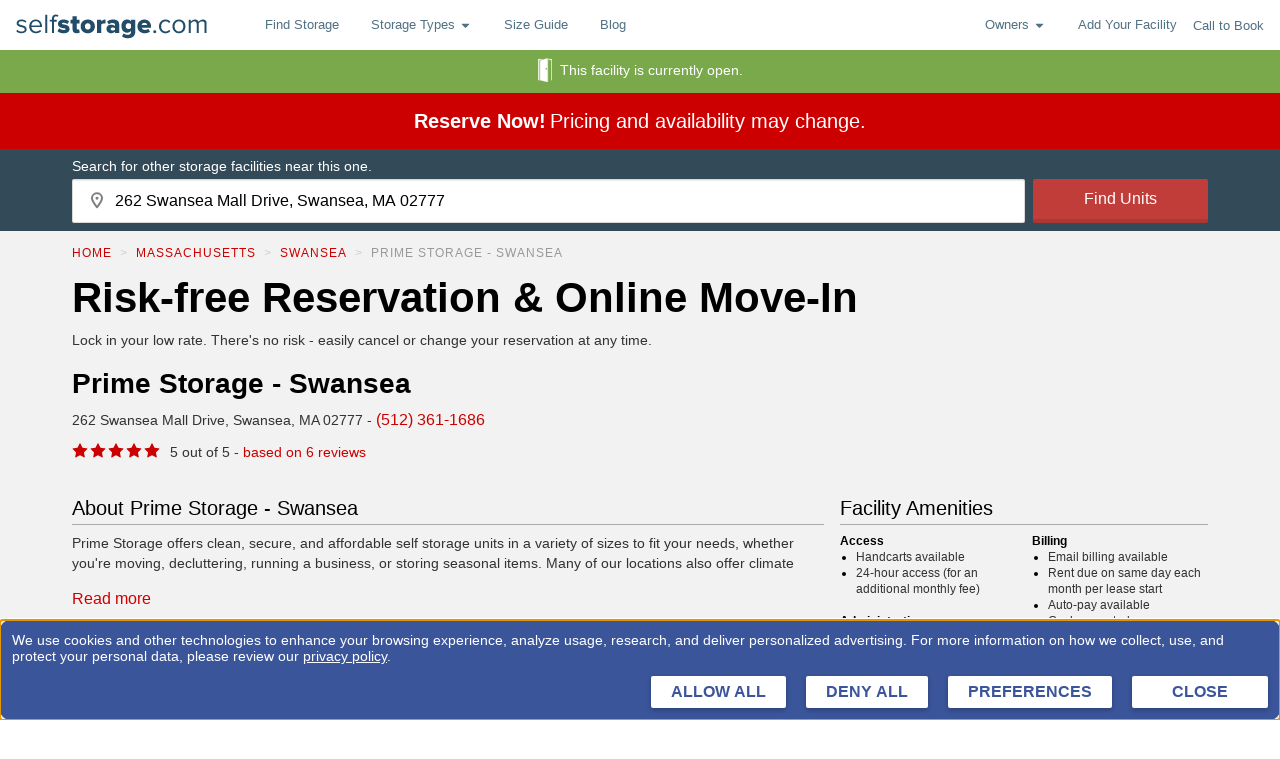

--- FILE ---
content_type: text/html; charset=utf-8
request_url: https://www.selfstorage.com/self-storage/massachusetts/swansea/prime-storage-swansea-223324/
body_size: 89549
content:
<!DOCTYPE html>
		<html lang="en" xmlns:fb="http://ogp.me/ns/fb#">
		<head>
			<script src="https://privacyconsentmgmt.storable.com/cq_Storable/prod/Bootstrap.js"></script>
			<meta charset="utf-8"/>
			<meta name="viewport" content="width=device-width, initial-scale=1, maximum-scale=5"/>
			
			<link rel="preconnect" href="https://ssdc-gateway.selfstorage.com">
			<link rel="preconnect" href="//static.selfstorage.com">
			<link rel="preconnect" href="//cdnjs.cloudflare.com">
			<link rel="preconnect" href="//www.google-analytics.com">
			<link rel="preconnect" href="//www.googletagmanager.com">
			<link rel="preconnect" href="//stats.g.doubleclick.net">
			<link rel="preconnect" href="//connect.facebook.net">
			<link rel="preconnect" href="//www.googleadservices.com">
			<link rel="preload" href="https://static.selfstorage.com/assets/f484b8e2e65d6dcfec6ee4681b921f13ff2335dd/FacilityPage.js" as="script"><link rel="preload" href="https://static.selfstorage.com/assets/f484b8e2e65d6dcfec6ee4681b921f13ff2335dd/selfstorage.js" as="script">
			<title data-react-helmet="true">Prime Storage - Swansea: Lowest Rates - SelfStorage.com</title>
			<meta data-react-helmet="true" name="description" content="View the lowest prices on storage units at Prime Storage - Swansea on 262 Swansea Mall Drive, Swansea, MA 02777"/><meta data-react-helmet="true" property="og:title" content="Prime Storage - Swansea: Lowest Rates - SelfStorage.com"/><meta data-react-helmet="true" property="og:description" content="View the lowest prices on storage units at Prime Storage - Swansea on 262 Swansea Mall Drive, Swansea, MA 02777"/><meta data-react-helmet="true" property="og:url" content="https://www.selfstorage.com/self-storage/massachusetts/swansea/prime-storage-swansea-223324/"/><meta data-react-helmet="true" property="og:type" content="website"/><meta data-react-helmet="true" property="og:image" content="https://static.selfstorage.com/assets/f484b8e2e65d6dcfec6ee4681b921f13ff2335dd/images/logos/selfstorage-social-logo.png"/><meta data-react-helmet="true" property="og:site_name" content="http://SelfStorage.com"/><meta data-react-helmet="true" name="twitter:card" content="summary_large_image"/><meta data-react-helmet="true" name="twitter:site" content="@SelfStorageInc"/><meta data-react-helmet="true" name="twitter:title" content="Prime Storage - Swansea: Lowest Rates - SelfStorage.com"/><meta data-react-helmet="true" name="twitter:description" content="View the lowest prices on storage units at Prime Storage - Swansea on 262 Swansea Mall Drive, Swansea, MA 02777"/><meta data-react-helmet="true" name="twitter:image" content="https://static.selfstorage.com/assets/f484b8e2e65d6dcfec6ee4681b921f13ff2335dd/images/logos/selfstorage-social-logo.png"/>
			<link data-react-helmet="true" rel="canonical" href="https://www.selfstorage.com/self-storage/massachusetts/swansea/prime-storage-swansea-223324/"/><link data-react-helmet="true" rel="icon" href="https://static.selfstorage.com/assets/f484b8e2e65d6dcfec6ee4681b921f13ff2335dd/images/favicon.ico"/><link data-react-helmet="true" rel="icon" href="https://static.selfstorage.com/assets/f484b8e2e65d6dcfec6ee4681b921f13ff2335dd/images/logos/selfstorage-social-logo.png"/>
			<script data-react-helmet="true" type="application/ld+json">{"@context":"http://schema.org","@type":"SelfStorage","@id":"/self-storage/massachusetts/swansea/prime-storage-swansea-223324/#","url":"/self-storage/massachusetts/swansea/prime-storage-swansea-223324/","name":"Prime Storage - Swansea","image":"https://images.selfstorage.com/small-compress/223324672cfb7cc9405.jpg","telephone":"(512) 361-1686","address":{"@type":"PostalAddress","streetAddress":"262 Swansea Mall Drive","addressLocality":"Swansea","addressRegion":"MA","postalCode":"02777"},"aggregateRating":{"@type":"AggregateRating","worstRating":0,"bestRating":5,"ratingValue":5,"reviewCount":6},"openingHours":["Su ---","Mo 10:00:00-18:00:00","Tu 10:00:00-18:00:00","We 10:00:00-18:00:00","Th 10:00:00-18:00:00","Fr 10:00:00-18:00:00","Sa 10:00:00-16:00:00"]}</script><script data-react-helmet="true" type="application/ld+json">{"@context":"http://schema.org","@type":"BreadcrumbList","itemListElement":[{"@type":"ListItem","position":1,"item":{"@id":"/self-storage/","name":"Home"}},{"@type":"ListItem","position":2,"item":{"@id":"","name":"Massachusetts"}},{"@type":"ListItem","position":3,"item":{"@id":"","name":"Swansea"}},{"@type":"ListItem","position":4,"item":{"@id":"/self-storage/massachusetts/swansea/prime-storage-swansea-223324/","name":"Prime Storage - Swansea"}}]}</script>
			<style data-href="https://static.selfstorage.com/assets/f484b8e2e65d6dcfec6ee4681b921f13ff2335dd/selfstorage.css">.ss-type{font-family:-apple-system,BlinkMacSystemFont,Segoe UI,Roboto,Oxygen,Ubuntu,Cantarell,Fira Sans,Droid Sans,Helvetica Neue,Arial,sans-serif;font-size:16px;line-height:24px;font-weight:400;margin:0 0 8px;color:#333}.ss-type-mega{font-size:32px;line-height:35px;font-weight:600;color:#000}@media screen and (min-width:1023px){.ss-type-mega{font-size:42px;line-height:45px}}.ss-type-megaMobile{font-size:32px;font-weight:700;color:#000;line-height:34px}.ss-type-large{font-size:28px;line-height:32px;font-weight:600;color:#000}.ss-type-xlarge{font-size:40px;line-height:44px;font-weight:600;color:#000}.ss-type-mediumLarge{font-size:24px}.ss-type-medium,.ss-type-mediumLarge{line-height:24px;font-weight:600;color:#000}.ss-type-medium{font-size:20px}.ss-type-standardMedium{font-size:18px;line-height:24px;font-weight:600;color:#000}.ss-type-smallMedium{font-size:14px}.ss-type-small,.ss-type-smallMedium{line-height:20px;font-weight:600;color:#000}.ss-type-small{font-size:16px}.ss-type-tiny{font-size:12px}.ss-type-tiny,.ss-type-xsmall{line-height:16px;font-weight:600;color:#000}.ss-type-xsmall{font-size:10px}.ss-type-weight-extraBold{font-weight:700}.ss-type-weight-bold{font-weight:600}.ss-type-weight-medium{font-weight:500}.ss-type-weight-standard{font-weight:400}.ss-type-weight-light{font-weight:300}.ss-type-weight-extraLight{font-weight:200}.ss-type-black{color:#000}.ss-type-red{color:#c00}.ss-type-white{color:#fff}.ss-type-green,.ss-type-greenHero{color:green}.ss-type-promoGreen{color:#0f440f}.ss-type-blue{color:#527284}.ss-type-secondaryBlue{color:#234c69}.ss-type-lightGray{color:#ddd}.ss-type-gray{color:#666}.ss-type-darkGray{color:#333}.ss-type-placeholderGray{color:#929292}.ss-type-orange{color:#f98605}.ss-type-priceBlue{color:#146fb4}.ss-type-last{margin-bottom:0}.ss-type-strike{text-decoration:line-through}ol.ss-type,ul.ss-type{padding-left:16px;margin-left:32px;margin-bottom:8px}ol.ss-type>.ss-type,ul.ss-type>.ss-type{margin-bottom:0}ul.ss-type{list-style:disc}ol.ss-type{list-style:decimal}.ss-type-text-align-center{text-align:center}@keyframes spin{to{transform:rotate(1turn)}}.ss-spinner .spinner-content{text-align:center}.ss-spinner .spinner-animation{position:relative;width:60px;height:60px;margin:8px auto;animation:spin 1s steps(8) infinite}.ss-spinner .spinner-animation>div{overflow:hidden;text-indent:-150px}.ss-spinner .spinner-animation:after,.ss-spinner .spinner-animation:before,.ss-spinner .spinner-animation>div:after,.ss-spinner .spinner-animation>div:before{content:"";position:absolute;top:0;left:27px;width:6px;height:20px;border-radius:3px;background:#422827;box-shadow:0 40px #422827;transform-origin:50% 30px}.ss-spinner .spinner-animation:before{background:#c00}.ss-spinner .spinner-animation:after{transform:rotate(-45deg);background:#ff2115}.ss-spinner .spinner-animation>div:before{transform:rotate(-90deg);background:#de372e}.ss-spinner .spinner-animation>div:after{transform:rotate(-135deg);background:#763936}.loading-mask{position:fixed;top:0;left:0;width:100%;height:100%;background:rgba(0,0,0,.65);z-index:9000;display:flex;justify-content:center;align-items:center}.loading-mask.relative{position:absolute}.loading-mask .spinner-message{color:#fff}.page-loading{height:calc(100vh - 50px);display:flex;justify-content:center;align-items:center}.tracking-pixel{display:block;height:0}.page{overflow:auto;padding-top:16px}body.landing-page .page{padding-top:0}body.marketing-page .site-footer{display:none}.page-container{width:100%;max-width:1200px;margin:0 auto;padding:0 16px}@media screen and (min-width:1023px){.page-container{padding:0 32px}}.page-container.flush{padding:0}@media print,screen and (min-width:576px){.page-container.gutter-medium{padding:0 32px}}@media print,screen and (min-width:767px){.page-container.gutter-large{padding:0 32px}}@media screen and (min-width:1023px){.page-container.gutter-xlarge{padding:0 32px}}.page-section{margin-bottom:32px}.page-row{margin:0 -8px;display:flex;flex-wrap:wrap;flex-grow:0;flex-shrink:0;align-items:normal}.page-row.reverse{flex-direction:row-reverse}.page-row.align-center{align-items:center}.page-row.align-start{align-items:flex-start}.page-row.align-end{align-items:flex-end}.page-column{padding:0 8px;width:100%;flex:0 0 100%;max-width:100%}@media print,screen and (min-width:576px){.page-column.md-1{flex:0 0 8.3333333333%;max-width:8.3333333333%}}@media print,screen and (min-width:576px){.page-column.md-2{flex:0 0 16.6666666667%;max-width:16.6666666667%}}@media print,screen and (min-width:576px){.page-column.md-3{flex:0 0 25%;max-width:25%}}@media print,screen and (min-width:576px){.page-column.md-4{flex:0 0 33.3333333333%;max-width:33.3333333333%}}@media print,screen and (min-width:576px){.page-column.md-5{flex:0 0 41.6666666667%;max-width:41.6666666667%}}@media print,screen and (min-width:576px){.page-column.md-6{flex:0 0 50%;max-width:50%}}@media print,screen and (min-width:576px){.page-column.md-7{flex:0 0 58.3333333333%;max-width:58.3333333333%}}@media print,screen and (min-width:576px){.page-column.md-8{flex:0 0 66.6666666667%;max-width:66.6666666667%}}@media print,screen and (min-width:576px){.page-column.md-9{flex:0 0 75%;max-width:75%}}@media print,screen and (min-width:576px){.page-column.md-10{flex:0 0 83.3333333333%;max-width:83.3333333333%}}@media print,screen and (min-width:576px){.page-column.md-11{flex:0 0 91.6666666667%;max-width:91.6666666667%}}@media print,screen and (min-width:576px){.page-column.md-12{flex:0 0 100%;max-width:100%}}@media print,screen and (min-width:767px){.page-column.lg-1{flex:0 0 8.3333333333%;max-width:8.3333333333%}}@media print,screen and (min-width:767px){.page-column.lg-2{flex:0 0 16.6666666667%;max-width:16.6666666667%}}@media print,screen and (min-width:767px){.page-column.lg-3{flex:0 0 25%;max-width:25%}}@media print,screen and (min-width:767px){.page-column.lg-4{flex:0 0 33.3333333333%;max-width:33.3333333333%}}@media print,screen and (min-width:767px){.page-column.lg-5{flex:0 0 41.6666666667%;max-width:41.6666666667%}}@media print,screen and (min-width:767px){.page-column.lg-6{flex:0 0 50%;max-width:50%}}@media print,screen and (min-width:767px){.page-column.lg-7{flex:0 0 58.3333333333%;max-width:58.3333333333%}}@media print,screen and (min-width:767px){.page-column.lg-8{flex:0 0 66.6666666667%;max-width:66.6666666667%}}@media print,screen and (min-width:767px){.page-column.lg-9{flex:0 0 75%;max-width:75%}}@media print,screen and (min-width:767px){.page-column.lg-10{flex:0 0 83.3333333333%;max-width:83.3333333333%}}@media print,screen and (min-width:767px){.page-column.lg-11{flex:0 0 91.6666666667%;max-width:91.6666666667%}}@media print,screen and (min-width:767px){.page-column.lg-12{flex:0 0 100%;max-width:100%}}@media screen and (min-width:1023px){.page-column.xlg-1{flex:0 0 8.3333333333%;max-width:8.3333333333%}}@media screen and (min-width:1023px){.page-column.xlg-2{flex:0 0 16.6666666667%;max-width:16.6666666667%}}@media screen and (min-width:1023px){.page-column.xlg-3{flex:0 0 25%;max-width:25%}}@media screen and (min-width:1023px){.page-column.xlg-4{flex:0 0 33.3333333333%;max-width:33.3333333333%}}@media screen and (min-width:1023px){.page-column.xlg-5{flex:0 0 41.6666666667%;max-width:41.6666666667%}}@media screen and (min-width:1023px){.page-column.xlg-6{flex:0 0 50%;max-width:50%}}@media screen and (min-width:1023px){.page-column.xlg-7{flex:0 0 58.3333333333%;max-width:58.3333333333%}}@media screen and (min-width:1023px){.page-column.xlg-8{flex:0 0 66.6666666667%;max-width:66.6666666667%}}@media screen and (min-width:1023px){.page-column.xlg-9{flex:0 0 75%;max-width:75%}}@media screen and (min-width:1023px){.page-column.xlg-10{flex:0 0 83.3333333333%;max-width:83.3333333333%}}@media screen and (min-width:1023px){.page-column.xlg-11{flex:0 0 91.6666666667%;max-width:91.6666666667%}}@media screen and (min-width:1023px){.page-column.xlg-12{flex:0 0 100%;max-width:100%}}.page-group{margin-bottom:16px}.page-group>.ss-type:last-child{margin-bottom:0}.ss-link{color:#527284;text-decoration:none;text-align:left;cursor:pointer}.ss-link.ss-link-secondary{color:#c00}.ss-link.ss-link-tertiary{color:#fff}.ss-link.ss-link-quaternary{color:#146fb4}.ss-link.ss-link-underline{text-decoration:underline}.ss-button{font-size:16px;font-weight:500;display:inline-block;-webkit-font-smoothing:antialiased;white-space:nowrap;border-radius:2px;border-bottom:4px solid;border-color:#ad3734;transition-duration:.25s;transition-property:background-color,border-color,color;transition-timing-function:ease-in-out;padding:12px 24px;text-decoration:none}.ss-button-primary{color:#fff;background-color:#c13d3a}.ss-button-primary.active,.ss-button-primary:active,.ss-button-primary:focus,.ss-button-primary:hover{background-color:#da4340;border-bottom-color:#c13d3a}.ss-button-secondary{color:#fff;background-color:#5c8ca2;border-color:#537e92}.ss-button-secondary.active,.ss-button-secondary:active,.ss-button-secondary:focus,.ss-button-secondary:hover{background-color:#71aeca;border-bottom-color:#5c8ca2}.ss-button-full{width:100%;text-align:center}.ss-button-tertiary{color:#c00;background-color:#fff;border-color:#f2f2f2}.ss-button-centered{text-align:center}.click-to-call{display:inline-flex;align-items:center}.click-to-call .phone{fill:#c00;margin-right:4px;width:12px;height:12px}.site-header .navbar{background-color:#fff}.site-header .navbar:after{content:"";display:block;clear:both}.site-header .page-container{max-width:none;padding:0 16px}.site-header .menu-item{position:relative;font-size:13px}.site-header .logo-link{display:flex;align-items:center;height:50px;float:left}.site-header .logo-link .logo{width:117px;height:17px;fill:#527284;display:inline-block}@media print,screen and (min-width:767px){.site-header .logo-link .logo{width:217px;height:31px}}.site-header .nav-right{height:50px;float:right;display:flex;align-items:center}.site-header .nav-right .menu-item{display:none}@media screen and (min-width:900px){.site-header .nav-right .menu-item{display:block}}.site-header .click-to-call{font-size:12px;margin-right:8px;color:#527284}@media screen and (min-width:900px){.site-header .click-to-call{font-size:13px;margin-right:0}}.site-header .click-to-call .phone{fill:#527284;margin-right:4px}.site-header .nav-button{border:1px solid #ddd;width:44px;height:34px;border-radius:4px;position:relative}@media screen and (min-width:900px){.site-header .nav-button{display:none}}.site-header .nav-button .icon-bars{position:absolute;top:15px;left:10px;width:22px;height:2px;background-color:#888;border-radius:1px}.site-header .nav-button .icon-bars:after,.site-header .nav-button .icon-bars:before{content:"";position:absolute;left:0;width:100%;height:100%;background-color:#888;border-radius:1px;transition:background-color .15s ease-out}.site-header .nav-button .icon-bars:before{top:-6px;transition:all .25s ease-out}.site-header .nav-button .icon-bars:after{top:6px;transition:all .25s ease-out}.site-header .nav-button:has(#menu-toggle-button:checked) .icon-bars{background-color:transparent;transition:background-color .15s ease-out}.site-header .nav-button:has(#menu-toggle-button:checked) .icon-bars:before{top:0;transform:rotate(45deg);transition:all .25s ease-out}.site-header .nav-button:has(#menu-toggle-button:checked) .icon-bars:after{top:0;transform:rotate(-45deg);transition:all .25s ease-out}.site-header .nav-menu{clear:both;position:relative;margin:0 -16px}.site-header .nav-menu:before{content:"";position:absolute;top:0;left:0;width:100%;border-top:1px solid #e7e7e7}@media print,screen and (min-width:767px){.site-header .nav-menu:before{display:none}}@media print,screen and (min-width:767px){.site-header .nav-menu{margin:0;height:50px!important;float:left;display:flex;clear:none;padding:0 16px;overflow:visible!important}}@media print,screen and (min-width:767px){.site-header .menu-list{display:flex;padding:0}}.site-header .menu-link{display:block;padding:13px 16px}@media print,screen and (min-width:767px){.site-header .menu-link{line-height:50px;padding:0 16px}}.site-header .dropdown-menu{z-index:6000;display:none}.site-header .dropdown-menu.showing{display:block}.site-header .dropdown-menu .menu-item{background-color:#f2f2f2;border-bottom:1px solid #ddd;position:relative;font-size:13px}.site-header .dropdown-menu .menu-item:last-child{border-bottom:none;border-radius:0 0 4px 4px}@media screen and (max-width:766px){.site-header .dropdown-menu .menu-item:first-child{border-top:1px solid #ddd}}@media print,screen and (min-width:767px){.site-header .dropdown-menu{display:none;position:absolute;top:100%;left:0;background-color:#e4e4e4;border-radius:0 0 4px 4px;box-shadow:0 6px 12px rgba(0,0,0,.175)}}.site-header .dropdown-menu .menu-link{padding:8px 16px}@media print,screen and (min-width:767px){.site-header .dropdown-menu .menu-link{display:block;white-space:nowrap;line-height:30px;padding:4px 16px}.site-header .dropdown-menu .menu-link:hover{background-color:rgba(0,0,0,.1)}}.site-header .dropdown-toggle{display:flex;align-items:center;width:100%;color:#527284;fill:#527284;transition:background-color .25s}@media print,screen and (min-width:767px){.site-header .dropdown-toggle.open{transition-duration:0ms;background-color:rgba(0,0,0,.1)}}.site-header .dropdown-toggle .dropdown{margin-left:4px;align-self:center}@media screen and (max-width:900px){.site-header:not(:has(#menu-toggle-button:checked)) .nav-menu{display:none}}.states-list{margin:0;padding:0}@media screen and (min-width:1023px){.states-list{max-width:253px}}.states-list .state-button{padding:4px}.states-list .state{display:inline-block;margin:0 4px 4px 0}.site-footer{border-top:3px solid #f2f2f2;padding:32px 0;color:#527284}@media print,screen and (min-width:767px){.site-footer{text-align:left}}.site-footer .top-cities-row{border-bottom:1px solid #ddd;margin-bottom:32px}.site-footer .top-cities-row .top-cities-col{border-bottom:1px solid #ddd;margin-bottom:16px}@media print,screen and (min-width:767px){.site-footer .top-cities-row .top-cities-col{border-bottom:none;margin-bottom:0}}.site-footer .top-cities-row .top-cities-links{-moz-column-gap:16px;column-gap:16px;-moz-column-count:2;column-count:2}@media print,screen and (min-width:767px){.site-footer .top-cities-row .top-cities-links{-moz-column-count:4;column-count:4}}@media print,screen and (min-width:576px){.site-footer .storage-links{-moz-column-count:2;column-count:2}}@media print,screen and (min-width:767px){.site-footer .storage-links{-moz-column-count:1;column-count:1}}.site-footer .logo{height:21px;width:167px;fill:#527284;margin-bottom:8px}@media print,screen and (min-width:767px){.site-footer .logo{width:217px;height:31px}}.site-footer .social-media-links{display:flex;margin:16px 0}@media print,screen and (min-width:767px){.site-footer .social-media-links{justify-content:flex-start}}.site-footer .social-icon{margin:0 4px;width:30px;height:30px;display:flex;align-items:center;justify-content:center;fill:#fff;border-radius:2px;background-color:#527284}.site-footer .social-icon .svg{width:16px;height:16px}.site-footer .social-icon:last-of-type{margin-right:16px}.site-footer .footer-links{padding:0;margin-top:8px;margin-left:0}@media print,screen and (min-width:767px){.site-footer .footer-links{margin:0}}.site-footer .footer-links .footer-link{margin:0 0 8px}html{font-family:sans-serif;line-height:1.15;-ms-text-size-adjust:100%;-webkit-text-size-adjust:100%}a,abbr,acronym,address,article,audio,blockquote,body,canvas,caption,center,code,dd,div,dl,dt,embed,fieldset,footer,form,h1,h2,h3,h4,h5,h6,header,html,iframe,img,label,legend,li,menu,nav,ol,output,p,pre,section,small,span,strike,sub,sup,table,tbody,td,tfoot,th,thead,tr,tt,ul,video{margin:0;padding:0;border:0;font-size:100%;font:inherit;vertical-align:baseline}footer,header,hgroup,menu,nav,section{display:block}body{line-height:1}ol,ul{list-style:none}table{border-collapse:collapse;border-spacing:0}button{-webkit-appearance:none;-moz-appearance:none;appearance:none;border:0;margin:0;background-color:transparent;outline:none;cursor:pointer;padding:0;font:inherit;color:inherit}img{max-width:100%}.segment-click-debug{position:absolute}.segment-click-debug .proxy{position:absolute;top:0;left:0;width:100%;height:100%;background-color:transparent;outline:none;border:1px dashed #333}.segment-click-debug.alert .proxy{border-color:red;border-width:2px}.segment-click-debug.modal{z-index:9001}.segment-click-debug .debug-info{display:none;position:absolute;top:100%;left:0;background-color:#000;color:#fff;font-size:12px;padding:16px;border:1px solid #f2f2f2;white-space:nowrap;margin-top:1px;pointer-events:none}.segment-click-debug:hover{z-index:99999}.segment-click-debug:hover .debug-info{display:block}html{box-sizing:border-box;font-family:-apple-system,BlinkMacSystemFont,Segoe UI,Roboto,Oxygen,Ubuntu,Cantarell,Fira Sans,Droid Sans,Helvetica Neue,Arial,sans-serif}body{background-color:#fff}body.no-scroll{overflow:hidden}body .hidden,body.no-footer .site-footer{display:none}*,:after,:before{box-sizing:inherit}.visually-hidden{position:absolute!important;height:1px;width:1px;overflow:hidden;clip:rect(1px 1px 1px 1px);clip:rect(1px,1px,1px,1px)}@media print,screen and (min-width:767px){.hide-on-desktop{display:none}}/*# sourceMappingURL=selfstorage.css.map*/</style><style data-href="https://static.selfstorage.com/assets/f484b8e2e65d6dcfec6ee4681b921f13ff2335dd/FacilityPage.css">.icon-dropdown{display:flex;justify-content:space-between;background-color:#fff;height:44px;padding:16px;border:2px solid #ddd;border-radius:4px;box-shadow:inset 0 1px 1px rgba(0,0,0,.075);align-items:center;position:relative;cursor:pointer}.icon-dropdown .storage-icon{width:16px;height:16px}.icon-dropdown .label{display:flex;gap:8px;align-items:center;margin-right:16px}.icon-dropdown .selected{color:#2674a6}.icon-dropdown .options{display:none;position:absolute;top:100%;left:-1px;margin-top:-1px;width:100%;background-color:#fff;box-shadow:1px 1px 6px rgba(0,0,0,.15);z-index:1}.icon-dropdown .dropdown-item{border-bottom:1px solid #e4e4e4}.icon-dropdown .dropdown-item:last-child{border-bottom:0}.icon-dropdown .dropdown-option{display:flex;align-items:center;justify-content:space-between;width:100%;text-align:left;padding:10px}.icon-dropdown .dropdown-option:hover{background-color:#e4e4e4}.icon-dropdown.open .options{display:block}.ss-input{border:1px solid rgba(0,0,0,.15);background-color:#fff;height:44px;padding:0 8px;font-size:16px;border-radius:2px;box-shadow:inset 0 1px 1px rgba(0,0,0,.075);-webkit-appearance:none}.ss-input:focus{outline:none}.ss-input::-moz-placeholder{color:#999;opacity:1}.ss-input::placeholder{color:#999;opacity:1}.ss-label-text{display:block;font-size:14px;line-height:16px;margin-bottom:4px}.ss-label .help-text{margin:4px 0 0;font-size:12px;line-height:16px;color:#999}.ss-label .required{color:#c00}.ss-label .error-message{display:block;margin:4px 0 0;font-size:12px;line-height:16px;color:#d9534f}.ss-label.error .ss-input{border-color:#d9534f;background-image:url("data:image/svg+xml;charset=utf8,%3Csvg xmlns='http://www.w3.org/2000/svg' fill='%23d9534f' viewBox='-2 -2 7 7'%3E%3Cpath stroke='%23d9534f' d='M0 0l3 3m0-3L0 3'/%3E%3Ccircle r='.5'/%3E%3Ccircle cx='3' r='.5'/%3E%3Ccircle cy='3' r='.5'/%3E%3Ccircle cx='3' cy='3' r='.5'/%3E%3C/svg%3E");background-repeat:no-repeat;background-position:center right 8px;background-size:20px}.ss-label.error .ss-label-text{color:#d9534f}.ss-label.success .ss-input{border-color:#7aa94c;background-image:url("data:image/svg+xml;charset=utf8,%3Csvg xmlns='http://www.w3.org/2000/svg' viewBox='0 0 8 8'%3E%3Cpath fill='%235cb85c' d='M2.3 6.73L.6 4.53c-.4-1.04.46-1.4 1.1-.8l1.1 1.4 3.4-3.8c.6-.63 1.6-.27 1.2.7l-4 4.6c-.43.5-.8.4-1.1.1z'/%3E%3C/svg%3E");background-repeat:no-repeat;background-position:center right 8px;background-size:20px}.ss-label.success .ss-label-text{color:#7aa94c}.use-your-location{display:flex;gap:4px;border-bottom:1px solid #ccc;border-right:1px solid #ddd;border-left:1px solid #ddd}.use-your-location .ss-type{font-size:12px;font-style:normal;font-weight:700;line-height:15px}.use-your-location .text{margin:8px 4px 4px 40px;color:#000}.use-your-location svg{top:8px!important}.error-message{display:flex;align-items:center;background-color:#ffe4e4;border:1px solid #c00;border-radius:4px;padding:8px 16px;margin:4px 0;gap:8px;box-sizing:border-box}@media print,screen and (min-width:767px){.error-message{width:calc(100% + 180px)}}.error-message .alert-icon{width:14px;height:14px}.error-message .ss-type{color:#c00;font-size:14px;font-style:normal;font-weight:400;line-height:15px}.pac-icon{margin-left:13px}.pac-container{box-shadow:none;border-right:1px solid #ddd;border-left:1px solid #ddd;transform:translateY(-2px);border-bottom:2px solid #ddd}.search-box{display:flex;position:relative;flex-direction:column}@media print,screen and (min-width:767px){.search-box{flex-direction:row}}.search-box .ss-label-text{position:absolute!important;height:1px;width:1px;overflow:hidden;clip:rect(1px 1px 1px 1px);clip:rect(1px,1px,1px,1px)}.search-box .search-button{flex-grow:1;flex-shrink:0;max-height:44px;margin-top:4px}@media print,screen and (min-width:767px){.search-box .search-button{margin-top:0}}.search-box .location-input-wrapper{display:block;flex-grow:10;position:relative}@media print,screen and (min-width:767px){.search-box .location-input-wrapper{margin-right:8px;flex-basis:250px}}.search-box .location-input{width:100%;padding-left:24px}.search-box .marker{position:absolute;fill:#999;left:4px;top:0;height:100%;width:20px;pointer-events:none;z-index:1}.search-box .use-your-location{min-width:200px;border-top:1px solid #ccc;margin-top:-2px;padding:0 4px 4px;position:absolute;background-color:#fff;width:100%;top:100%;left:0;line-height:24px;z-index:8000;text-align:left;display:flex;align-items:center}.search-box .use-your-location .svg{margin-right:8px}.icon-search-box .location-input{padding-left:42px}.icon-search-box svg{position:absolute;z-index:1;left:17px;top:13px}.using-browser-location .pac-container{padding-top:32px;min-width:200px}.search-hero .hero-form-content button{border-radius:3px!important}.sticky-search{background-color:#334a58;padding:8px 0;width:100%}.sticky-search .search-text{margin-bottom:4px;font-size:12px;line-height:18px}@media print,screen and (min-width:767px){.sticky-search .search-text{font-size:14px}}.sticky-search .search-button{padding-left:16px;padding-right:16px}.sticky .sticky-search{position:fixed;top:0;left:0;width:100%;z-index:8000}.sticky-search.hidden{position:fixed;width:100%;top:0;left:0;transform:translateY(-100%);transition:transform .25s,visibility 0ms .25s;visibility:hidden}.sticky .sticky-search.hidden{visibility:visible;transform:translateY(0);transition:transform .25s,visibility 0ms}.sticky-search.horizontal{background-color:#234c69;padding:16px}.sticky-search.horizontal .title{margin-bottom:4px}@media print,screen and (min-width:767px){.sticky-search.horizontal{padding:16px 32px}.sticky-search.horizontal .page-container{display:grid;grid-template-columns:1fr 1fr;align-items:center}.sticky-search.horizontal .location-input,.sticky-search.horizontal .search-box{width:100%}}.sticky-search.callToBook .call-container{display:flex;height:44px;margin-top:-16px;padding-top:18px}.sticky-search.callToBook .call-container p{margin-right:8px}.sticky-search.callToBook .click-to-call{color:#fff}.sticky-search.callToBook .phone{fill:#fff;width:16px;height:16px;margin-right:8px}@media print,screen and (min-width:767px){.sticky-search.callToBook .page-container{display:grid;grid-template-columns:1fr 1fr auto;align-items:center}.sticky-search.callToBook .call-container{margin-top:0;margin-left:24px;height:unset;padding-top:unset}}.ss-breadcrumbs{font-size:12px;letter-spacing:1px}.ss-breadcrumbs .ss-breadcrumb{text-transform:uppercase;display:inline-block}.ss-breadcrumbs .ss-type{font-size:inherit;line-height:inherit}.ss-breadcrumbs .ss-type:not(.ss-type-white){color:#999}.ss-breadcrumbs .ss-breadcrumb+.ss-breadcrumb:before{content:">";color:#ccc;padding:0 8px}.legacy-card{background-color:#fff;border-radius:4px;overflow:hidden;border:1px solid rgba(0,0,0,.175);box-shadow:0 8px 6px -6px rgba(0,0,0,.28);margin-bottom:16px}.legacy-card .card-header{padding:16px;background-color:#e0e0e0;text-align:center;border-bottom:1px solid rgba(0,0,0,.175)}.legacy-card .card-content{padding:16px}.legacy-card .card-title{font-weight:700;font-size:18px;line-height:19px;border-bottom:1px solid #c00;padding-bottom:8px;margin-bottom:16px}.arrow.down path{fill:#2c9a00}.arrow.up{transform:rotate(180deg)}.arrow.up path{fill:#c00}.chevron.up{transform:rotate(-90deg)}.chevron.down{transform:rotate(90deg)}.chevron.left{transform:rotate(180deg)}.chevron-down.reverse{transform:rotate(180deg)}.star-rating .star{width:16px;height:16px;fill:#c00;margin-right:2px}@media print,screen and (min-width:767px){.facility-rating{display:flex;align-items:center}}.facility-rating .hidden{display:none}.facility-rating .star-rating{margin-bottom:4px}@media print,screen and (min-width:767px){.facility-rating .star-rating{display:inline-block;margin-right:8px;margin-bottom:0}}.legacy-popover{pointer-events:none;position:absolute;bottom:100%;left:50%;transform:translateX(-50%);max-width:276px;min-width:450px;z-index:8000;background-color:#fff;box-shadow:0 5px 10px rgba(0,0,0,.2);border:1px solid #80a4c4;margin-bottom:10px}.legacy-popover:after,.legacy-popover:before{content:"";width:0;height:0;position:absolute;bottom:-11px;left:50%;border-color:#2674a6 transparent transparent;border-style:solid;border-width:11px 11px 0;margin-left:-11px}.legacy-popover:after{border-color:#fff transparent transparent;border-width:10px 10px 0;margin-left:-10px;bottom:-10px}.legacy-popover.bottom{bottom:auto;top:100%;margin-top:16px}.legacy-popover.bottom:before{border-top-width:0;border-bottom-width:11px;top:-11px;border-bottom-color:#80a4c4}.legacy-popover.bottom:after{top:-10px;border-bottom-color:#80a4c4;border-bottom-width:10px;border-top-width:0}.legacy-popover .popover-title{background-color:#80a4c4;border-radius:0;color:#fff;font-weight:700;white-space:nowrap;overflow:hidden;text-overflow:ellipsis;padding:8px 16px;font-size:16px}.legacy-popover .popover-content{padding:8px 16px}.review-excerpt-popover .facility-review-popover{display:flex;align-items:center;color:#000}.review-excerpt-popover .facility-review-popover .details .star-rating{margin-right:0}.review-excerpt-popover .details{flex-shrink:0;width:110px;text-align:center}.review-excerpt-popover .nickname{font-weight:700;font-size:14px;margin-bottom:4px}.review-excerpt-popover .message{position:relative;background-color:#f3f3f3;padding:16px 10px;margin-left:16px;border-radius:20px;width:100%;font-weight:400;font-size:14px;line-height:20px}.review-excerpt-popover .message:before{position:absolute;top:50%;right:100%;width:0;height:0;content:"";border-right:10px solid #f3f3f3;border-bottom:10px solid transparent;border-top:10px solid transparent;transform:translateY(-50%)}.review-excerpt{position:relative}.review-excerpt,.review-excerpt .excerpt{vertical-align:top;font-size:11px;line-height:16px}.review-excerpt .excerpt{margin:0;display:inline-block;color:#aaa;quotes:"“" "”" "‘" "’"}.review-excerpt .excerpt:before{content:open-quote}.review-excerpt .excerpt:after{content:close-quote}.review-excerpt .full-review-link{vertical-align:top;position:relative;display:inline-block;font-size:11px;line-height:16px;color:#146fb4;font-weight:700}.review-excerpt .full-review-link:before{content:"- ";color:#aaa}.oon-facility-card{display:flex;min-height:80px;margin-bottom:10px;background-color:#fff;border:1px solid #ddd;border-top-left-radius:4px;border-top-right-radius:4px}.oon-facility-card .facility-details{min-height:80px;overflow:hidden;flex:1 1 50%;padding:8px 8px 8px 16px}.oon-facility-card .facility-name{color:#222;font-weight:700;text-overflow:ellipsis;white-space:nowrap;overflow:hidden;display:block;margin-bottom:4px}.oon-facility-card .facility-address,.oon-facility-card .facility-distance{color:#2674a6;font-size:12px;line-height:18px}.oon-facility-card .facility-distance{font-weight:700}.oon-facility-card .facility-units{flex:1 1 33.333%;justify-content:center;font-size:12px;line-height:14px;font-weight:700;padding:0 8px}.oon-facility-card .facility-reserve-button,.oon-facility-card .facility-units{min-height:80px;display:flex;align-items:center;text-align:center}.oon-facility-card .facility-reserve-button .ss-button{font-size:12px;margin-right:8px}@media print,screen and (min-width:767px){.oon-facility-card.responsive{box-shadow:0 8px 6px -6px rgba(0,0,0,.28)}.oon-facility-card.responsive .facility-details{padding:8px 12px}.oon-facility-card.responsive .facility-address,.oon-facility-card.responsive .facility-distance{display:inline}.oon-facility-card.responsive .facility-distance:before{content:" | "}.oon-facility-card.responsive .facility-units{font-size:16px;line-height:18px;padding:0 16px;border-left:1px solid #ddd;border-right:1px solid #ddd}.oon-facility-card.responsive .facility-reserve-button .ss-button{font-size:16px;margin:0 16px}}@media screen and (min-width:1023px){.oon-facility-card.responsive .facility-name{font-size:20px;line-height:22px}}.stacked-units .stacked-unit{display:flex;flex-flow:row nowrap;height:60px;border-bottom:1px solid #ddd;padding:0 16px;overflow:hidden}.stacked-units .unit-description{display:inline-flex;flex-direction:column;justify-content:center;max-width:63%;flex:1}.stacked-units .unit-size-type{font-size:14px;color:#333;margin-bottom:0}.stacked-units .unit-size-type .unit-size{font-weight:700;font-size:18px}.stacked-units .unit-promo{font-weight:400;overflow:hidden;white-space:nowrap;text-overflow:ellipsis;color:green}.stacked-units .unit-promo,.stacked-units .vehicle-accommodation{font-size:12px;line-height:18px}.stacked-units .unit-price{width:37%;display:flex;flex-direction:column;justify-content:center;align-items:flex-end}.stacked-units .effective-price{text-decoration:underline;margin-right:4px}.stacked-units .scarcity-price{display:flex;flex-direction:column;margin-right:4px;align-items:flex-end}.stacked-units .scarcity-price .effective-price{margin:0}.stacked-units .unit-price-link{color:#146fb4;display:inline-flex;align-items:center}.stacked-units .unit-amenities{display:none}.stacked-units .scarcity{color:rgba(121,118,118,.81)}.stacked-units .view-more-units{display:block;line-height:30px;font-size:12px;text-align:center}.stacked-units .out-of-range{font-size:10px;color:#636363;margin-bottom:8px}.stacked-units .view-anyway{font-size:12px;text-decoration:underline}.transition-fade-in-enter{opacity:.01;will-change:opacity}.transition-fade-in-enter.transition-fade-in-enter-active{transition:opacity .15s ease-out;opacity:1}.transition-fade-in-exit{opacity:1;will-change:opacity;pointer-events:none}.transition-fade-in-exit.transition-fade-in-exit-active{transition:opacity .15s ease-in-out;opacity:.01}.ss-tooltip.last{margin-top:0}.ss-tooltip .tooltip-trigger{font-size:14px;display:inline-flex;align-items:center;width:100%}.ss-tooltip .tooltip-content{background:#f2f2f2;box-shadow:0 0 10px rgba(0,0,0,.68);padding:16px;position:absolute;min-width:250px;max-width:560px;margin-bottom:10px;bottom:100%;left:50%;transform:translateX(-50%);width:100%}.ss-tooltip .tooltip-content:after{content:" ";width:0;height:0;position:absolute;left:50%;transform:translateX(-50%);bottom:-10px;border-left:10px solid transparent;border-right:10px solid transparent;border-top:10px solid #f2f2f2;display:block}.fee-tooltip p{text-align:left}.fee-tooltip ul{list-style:disc;margin-left:32px}.fee-tooltip .tooltip-content,.fee-tooltip span{display:flex;align-items:center}.fee-tooltip .tooltip-content{justify-content:center;border-radius:8px}.new-stacked-units{border-top:1px solid #f2f2f2}.new-stacked-units .unit-container{display:grid;grid-template-columns:1fr auto}.new-stacked-units .unit-container .unit-price{display:grid;text-align:end}.new-stacked-units .unit-container .unit-price>p{display:inline;justify-content:end}.new-stacked-units .unit-container .unit-price .scarcity{line-height:16px;align-self:center;justify-self:right}.new-stacked-units .unit-container .unit-price .fee-tooltip{display:flex;align-items:center}.new-stacked-units .unit-container .unit-price .tooltip-trigger{justify-content:end}.new-stacked-units .unit-container .unit-price .tooltip-content:after{content:" ";width:0;height:0;position:absolute;left:50%;transform:rotate(180deg);bottom:100%;border-left:10px solid transparent;border-right:10px solid transparent;border-top:10px solid #f2f2f2;display:block}.new-stacked-units .unit-container .unit-price .tooltip-content{transform:translate(-210px,100px);z-index:8000}.new-stacked-units .stacked-no-units{display:flex;align-items:center}.new-stacked-units .unit{display:flex;flex-direction:column;justify-content:center}.new-stacked-units .unit,.new-stacked-units .unit-promo{overflow:hidden;text-overflow:ellipsis;white-space:nowrap}.new-stacked-units .stacked-no-units,.new-stacked-units .unit-container{border-bottom:1px solid #f2f2f2;height:40px;padding:0 12px}.new-stacked-units .unit-container:hover{background-color:#f0f5fa}.icon-banner{border-radius:5px;display:flex;width:100%;padding:0 8px 0 0;border:1px solid}.icon-banner .icon{display:flex;align-items:center;justify-content:center;min-width:30px;min-height:30px}.icon-banner.orange{border-color:rgba(249,134,5,.5)}.icon-banner.orange .icon{background-color:#f98605}.icon-banner.green{border-color:green}.icon-banner.green .icon{background-color:green}.icon-banner .banner-text{margin-left:8px;margin-top:auto;margin-bottom:auto;text-align:left}.tooltip-banner{position:relative}.tooltip-banner.last{margin-bottom:8px}.tooltip-banner .tooltip-icon{position:absolute;right:4px;height:16px;width:16px}.tooltip-banner .icon-banner{padding-right:16px}.facility-card{clear:both;border-bottom:1px solid #d4d4d4;background-color:#fff;position:relative}.facility-card:last-child{border-bottom:0}.facility-card .facility-photo{position:relative;overflow:hidden;float:left;width:25%;flex-shrink:0;margin-right:8px}.facility-card .facility-photo .image-wrapper{width:100%;height:100%}.facility-card .facility-photo .facility-image{display:block;height:90px;width:auto;max-width:none;margin:0 auto}.facility-card .facility-details{flex:1;padding:8px}.facility-card .facility-name{overflow:hidden;text-overflow:ellipsis;white-space:nowrap}.facility-card .facility-link{color:#000;font-size:14px;line-height:18px}.facility-card .facility-address{color:#2674a6;font-size:12px;line-height:18px}.facility-card .facility-address .city:after{content:", "}.facility-card .facility-distance{display:block;color:#2674a6;font-weight:700;font-size:12px;line-height:18px;margin-bottom:4px}.facility-card .facility-phone{font-size:12px;margin-bottom:4px;margin-left:25%;margin-top:16px}@media print,screen and (min-width:767px){.facility-card .facility-phone{margin-left:0}}.facility-card .facility-reviews-rating{margin-bottom:8px;margin-left:25%}@media print,screen and (min-width:767px){.facility-card .facility-reviews-rating{margin-left:0}}.facility-card .facility-rating{display:flex;align-items:center}.facility-card .facility-rating .rating{display:none}.facility-card .facility-rating .rating-details{line-height:1}.facility-card .facility-rating .star-rating{margin:0 8px 0 0}.facility-card .facility-rating .star{display:inline-block;width:10px;height:10px;margin:0}.facility-card .facility-rating .review-count{font-size:12px}.facility-card .facility-rating .ss-link{text-decoration:underline}.facility-card .facility-lowest-price{display:none}.facility-card .starting-at-link{color:#2674a6;font-weight:700}.facility-card .stacked-units{border-top:1px solid #ddd}.facility-card .more-photos,.facility-card .open-now{display:none;position:absolute;bottom:0;background:rgba(33,34,33,.8);color:#fff;font-size:12px;line-height:32px;padding:0 8px}.facility-card .more-photos{width:100%;left:0;z-index:4}.facility-card .open-now{background:green;font-weight:700;right:0;z-index:5}.facility-card .facility-reviews{display:none}.facility-card .omi-photos-text{display:none;position:absolute;bottom:0;padding-left:12px;width:100%;background-image:linear-gradient(180deg,transparent,#000)}.facility-card .omi-more-photos,.facility-card .omi-open-now{font-weight:700;color:#fff;font-size:12px;line-height:32px}.facility-card .omi-more-photos:first-child,.facility-card .omi-open-now:first-child{margin-right:10px}.facility-card .omi-more-photos img,.facility-card .omi-open-now img{vertical-align:sub;margin-right:6px}.facility-card .omi-facility-address,.facility-card .omi-facility-distance{color:#929292}.facility-card .omi-phone-n-reviews{margin-left:25%}.facility-card .omi-phone-n-reviews .click-to-call{font-size:12px;line-height:24px;color:#527284;justify-content:center}.facility-card .omi-phone-n-reviews .phone,.facility-card .omi-phone-n-reviews .star{fill:#527284}.facility-card .omi-phone-n-reviews .ss-link{color:#527284}.facility-card .omi-stacked-units .view-more-units{color:#146fb4;text-decoration:underline}@media print,screen and (min-width:767px){.facility-card.responsive .facility-card-content{display:flex;flex-flow:row wrap;height:214px}.facility-card.responsive .facility-photo{height:100%;border-right:1px solid #ddd;margin-right:0}.facility-card.responsive .facility-photo img{height:100%}.facility-card.responsive .facility-details{position:relative;max-width:33%;margin-left:0;padding:8px 16px}.facility-card.responsive .facility-location{margin-bottom:4px}.facility-card.responsive .facility-link{font-size:20px;line-height:22px}.facility-card.responsive .facility-distance{display:inline}.facility-card.responsive .facility-distance:before{content:" | "}.facility-card.responsive .facility-rating{position:relative}.facility-card.responsive .stacked-units{border-top:none;border-left:1px solid #ddd;width:42%}.facility-card.responsive .more-photos,.facility-card.responsive .omi-photos-text,.facility-card.responsive .open-now{display:block}.facility-card.responsive .facility-reviews{display:block;position:absolute;bottom:4px;left:16px}.facility-card.responsive .facility-reviews .excerpt{width:144px;text-overflow:ellipsis;white-space:nowrap;overflow:hidden}.facility-card.responsive .omi-phone-n-reviews{position:absolute;bottom:13px;margin-left:0}.facility-card.responsive .omi-phone-n-reviews .click-to-call{font-size:16px;line-height:17px}.facility-card.responsive .omi-phone-n-reviews .review-count{font-size:14px}.facility-card.responsive .omi-phone-n-reviews .phone{width:14px;height:14px}}@media screen and (min-width:1200px){.facility-card.responsive .facility-reviews .excerpt{width:175px}}.facility-card.no-units .facility-card-content{display:flex}@media print,screen and (min-width:767px){.facility-card.no-units .facility-card-content{height:auto}}.facility-card.no-units .facility-photo{float:none;width:125px;max-height:145px;margin-right:0}.facility-card.no-units .facility-details{overflow:hidden}.facility-card.no-units .facility-image{height:100%;width:100%}.facility-card.no-units .facility-lowest-price{display:block;font-size:14px}@media print,screen and (min-width:767px){.facility-card.no-units .facility-link{font-size:16px}}.facility-card.no-units .more-photos,.facility-card.no-units .open-now{display:none}.facility-card .info-icon{margin-left:8px;height:14px}.facility-card .express-banner{margin-top:-20px;float:right;width:75%}@media print,screen and (min-width:767px){.facility-card .express-banner{margin-top:0;float:none;width:100%}}.nearby-facility-row{border-bottom:1px solid #ddd;position:relative;padding:8px 0;height:70px}@media print,screen and (min-width:576px){.nearby-facility-row .row-details{display:flex;justify-content:space-between;width:80%}}.nearby-facility-row .row-rating{display:flex;align-items:center}.nearby-facility-row .row-location{margin-bottom:4px;flex:1 1 20%}.nearby-facility-row .row-title{flex:1 1 50%;overflow:hidden}.nearby-facility-row .row-price{position:absolute;right:8px;bottom:8px}@media print,screen and (min-width:576px){.nearby-facility-row .row-price{bottom:32px}}.nearby-facility-row .row-price-link{color:#146fb4;text-decoration:underline}.nearby-facility-row .facility-link{color:#000;font-size:14px;line-height:16px;display:block;overflow:hidden;text-overflow:ellipsis;white-space:nowrap}.nearby-facility-row .star{width:10px;height:10px;margin:0}.nearby-facility-row .star-rating{margin:0 8px 0 0}.nearby-facility-row .review-count{font-size:12px}.new-facility-card{display:flex;flex-direction:column;width:100%;border-radius:4px;background-color:#fff;box-shadow:0 4px 4px 0 rgba(0,0,0,.15);position:relative}.new-facility-card:before{content:"";position:absolute;top:-2px;left:-2px;right:-2px;bottom:-2px;border:2px solid transparent;border-radius:4px;pointer-events:none}.new-facility-card.selected:before{border-color:#146fb4}.new-facility-card.miniCard{border-top:4px solid #146fb4}.new-facility-card .facility-head{display:grid;grid-template-columns:60px 1fr;gap:12px;padding:12px 12px 0;margin-bottom:4px}.new-facility-card .tooltip-content{z-index:99}.new-facility-card .facility-card-omi-banner.tooltip-banner{display:grid;margin:4px 12px 8px}@media screen and (min-width:992px){.new-facility-card .image-wrapper{position:relative}.new-facility-card .facility-card-omi-banner{position:absolute;bottom:16px;left:8px;z-index:2;width:280px;margin:0}.new-facility-card .facility-card-omi-banner.tooltip-banner{display:grid;margin:0}}.new-facility-card .icon-banner{background-color:#fff}.new-facility-card .facility-image{width:60px;height:60px;-o-object-fit:cover;object-fit:cover;border-radius:2px}.new-facility-card .facility-details{overflow:hidden;background-color:#fff;z-index:1}.new-facility-card .facility-name{font-size:18px;line-height:22px;font-weight:700;overflow:hidden;text-overflow:ellipsis;white-space:nowrap}.new-facility-card .facility-location{font-size:14px;line-height:14px}.new-facility-card .call-n-reviews{display:grid;grid-template-columns:1fr 1fr}.new-facility-card .click-to-call{font-size:14px;line-height:14px;color:#527284}.new-facility-card .click-to-call:hover{color:#146fb4}.new-facility-card .phone{fill:#527284;width:14px;height:14px}.new-facility-card .facility-rating{text-align:right;height:15px;justify-self:end;display:flex;flex-direction:row;flex-wrap:nowrap}.new-facility-card .star-rating{margin:0 6px 0 0}.new-facility-card .num-rating{line-height:14px;font-weight:700}.new-facility-card .num-rating:hover{color:#146fb4}.new-facility-card .compare-units{display:block;padding:12px;text-align:center}.new-facility-card .compare-units img{vertical-align:middle}.new-facility-card .compare-units:hover{background-color:#f0f5fa}.new-facility-card .close-bottom-map-card{width:36px;height:36px;background-color:#146fb4;position:absolute;top:-36px;right:0;display:flex;padding:10px;border-radius:4px 4px 0 0}.new-facility-card.bottomCard{height:auto;opacity:1}@media screen and (min-width:731px){.new-facility-card{max-width:343px}}@media screen and (min-width:992px){.new-facility-card:not(.new-facility-card.miniCard){padding:0;max-width:296px}.new-facility-card:not(.new-facility-card.miniCard) .facility-head{grid-template-columns:1fr;grid-template-rows:auto 1fr;padding:0}.new-facility-card:not(.new-facility-card.miniCard) .facility-image{width:100%;height:150px}.new-facility-card:not(.new-facility-card.miniCard) .facility-details{margin-top:-24px;border-radius:4px 4px 0 0;padding:8px 12px 6px;box-shadow:0 -4px 8px 0 rgba(0,0,0,.1)}}.loading-facility-card .facility-image,.loading-facility-card .facility-location,.loading-facility-card .facility-name,.loading-facility-card .facility-phone,.loading-facility-card .facility-rating,.loading-facility-card .unit,.loading-facility-card .unit-comparision,.loading-facility-card .unit-price{background-color:#ddd}.loading-facility-card .facility-head{margin-bottom:6px}.loading-facility-card .facility-name{width:90%;height:20px;margin-bottom:2px}.loading-facility-card .facility-name-details{display:flex}.loading-facility-card .facility-details-icon{font-size:18px;font-weight:700;line-height:22px;color:#ddd}.loading-facility-card .facility-location{width:70%;height:14px}.loading-facility-card .call-n-reviews{margin-top:8px}.loading-facility-card .facility-phone{width:50%;height:14px}.loading-facility-card .facility-rating{width:30%;height:12px}.loading-facility-card .unit-container{border:none;height:40px;grid-template-columns:1fr 1fr}.loading-facility-card .unit{width:100%;height:20px;align-self:center}.loading-facility-card .unit-price{width:50%;height:20px}.loading-facility-card .loading-stacked-units{border-top:1px solid #f2f2f2}@media screen and (min-width:731px){.loading-facility-card{min-width:343px}}@media screen and (min-width:992px){.loading-facility-card{min-width:296px}.loading-facility-card .loading-stacked-units{padding:0 12px}.loading-facility-card .facility-name-details{position:relative}.loading-facility-card .facility-details-icon{height:11px;width:100%;position:absolute;bottom:-6px;background-color:#ddd;-webkit-mask-image:url([data-uri]);mask-image:url([data-uri]);-webkit-mask-repeat:no-repeat;mask-repeat:no-repeat;-webkit-mask-size:6px 11px;mask-size:6px 11px;-webkit-mask-position:100% 0;mask-position:100% 0}}.transition-fade-in-enter{opacity:.01;will-change:opacity}.transition-fade-in-enter.transition-fade-in-enter-active{transition:opacity .15s ease-out;opacity:1}.transition-fade-in-exit{opacity:1;will-change:opacity;pointer-events:none}.transition-fade-in-exit.transition-fade-in-exit-active{transition:opacity .15s ease-in-out;opacity:.01}.ss-modal{position:fixed;z-index:9000;transform:translateZ(0);background:rgba(0,0,0,.5);overflow:auto;-webkit-overflow-scrolling:touch}.ss-modal,.ss-modal .modal-mask{width:100%;height:100%;top:0;left:0}.ss-modal .modal-mask{position:absolute;background-color:transparent;border:none;cursor:default}@media print,screen and (min-width:767px){.ss-modal .modal-outer{padding:75px 60px;width:100%;margin:auto}}.ss-modal .modal-content{width:100%;background:#fff;position:relative;margin:0 auto}@media screen and (max-width:766px){.ss-modal .modal-content{position:fixed;overflow-y:auto;-webkit-overflow-scrolling:touch;top:0;left:0;right:0;bottom:0}}@media print,screen and (min-width:767px){.ss-modal .modal-content{border-radius:4px;max-width:600px}.ss-modal .modal-content.wide{max-width:900px}}.ss-modal .modal-body{padding:16px}.ss-modal .modal-body.no-padding{padding:0}.ss-modal .modal-title{padding:16px;border-bottom:1px solid #e4e4e4}.ss-modal .modal-footer{padding:16px;border-top:1px solid #e4e4e4}.ss-modal .modal-footer.white,.ss-modal .modal-title.white{background:#fff}.ss-modal .modal-footer.navyBlue,.ss-modal .modal-title.navyBlue{background:#022646}.ss-modal .modal-footer.secondaryBlue,.ss-modal .modal-title.secondaryBlue{background:#234c69}.ss-modal .modal-close{position:absolute;top:0;right:0;width:57px;height:57px}.ss-modal .modal-close span{position:absolute;top:50%;left:50%;transform:translate(-50%,-50%) rotate(45deg);font-size:0;width:16px;height:4px;background-color:#ddd;transition:background-color .15s}.ss-modal .modal-close span:after{content:"";position:absolute;width:100%;height:100%;top:0;left:0;transform:rotate(90deg);background-color:inherit}.ss-modal.light-title-bg .modal-close:hover span{background-color:#333}.ss-modal.dark-title-bg .modal-close:hover span{background-color:#fff}.ss-calendar{display:inline-block;padding:4px;background-color:#fff;border:1px solid #ddd;border-radius:4px;min-width:270px}.ss-calendar .calendar-header{background-color:#e9e9e9;border:1px solid #ddd;border-radius:2px;padding:4px 0;display:flex;align-items:center}.ss-calendar .month{flex:1;text-align:center;font-weight:700}.ss-calendar .next,.ss-calendar .previous{width:28px;height:28px;position:relative}.ss-calendar .next span,.ss-calendar .previous span{border-radius:8px;position:absolute;overflow:hidden;top:50%;left:50%;transform:translate(-50%,-50%);width:16px;height:16px;background-color:#afafaf;text-indent:-99999px}.ss-calendar .next span:after,.ss-calendar .previous span:after{position:absolute;top:4px;left:5px;content:"";width:0;height:0;border-color:transparent #fff transparent transparent;border-style:solid;border-width:4px 4px 4px 0}.ss-calendar .next{transform:scaleX(-1)}.ss-calendar .calendar-body{width:100%;color:#333;border-collapse:collapse}.ss-calendar .calendar-body th{text-align:center;font-weight:700;padding:8px 4px}.ss-calendar .calendar-body td{padding:1px}.ss-calendar .calendar-body .calendar-day{padding:4px;border:1px solid #c5c5c5;background-color:#f6f6f6;font-weight:400;color:#454545;display:block;width:100%;text-align:right;font-size:14px;line-height:20px}.ss-calendar .calendar-body .next-month{visibility:hidden}.ss-calendar .calendar-body .closed,.ss-calendar .calendar-body .invalid,.ss-calendar .calendar-body .past{opacity:.35}.ss-calendar .calendar-body .today{border-color:#dad55e;background-color:#fffa90;color:#777620}.ss-calendar .calendar-body .selected{border-color:1px solid #003eff;background:#007fff;font-weight:400;color:#fff}.ss-calendar .calendar-body .state-text{display:none}.transition-fade-in-enter{opacity:.01;will-change:opacity}.transition-fade-in-enter.transition-fade-in-enter-active{transition:opacity .15s ease-out;opacity:1}.transition-fade-in-exit{opacity:1;will-change:opacity;pointer-events:none}.transition-fade-in-exit.transition-fade-in-exit-active{transition:opacity .15s ease-in-out;opacity:.01}.ss-datepicker{display:inline-block;position:relative}.ss-datepicker .ss-calendar{position:absolute;top:100%;left:0;z-index:8000}.ss-datepicker.above .ss-calendar{top:auto;bottom:100%}.ss-datepicker.with-icon .ss-input{background-image:url([data-uri]);background-position:10px;background-repeat:no-repeat;background-size:14px 14px;padding-left:32px}.ss-radio-group-label{font-size:14px;margin-bottom:8px}.ss-radio-group-label .ss-radio-input-label{display:block}.ss-radio-group-label .ss-radio-input-label .ss-radio-input{margin-right:4px}.ss-radio-group-label .ss-radio-input-label .ss-label-text,.ss-radio-group-label .ss-radio-input-label .ss-radio-input{display:inline-block}.ss-radio-group-label .error-message{display:block;margin:4px 0 0;font-size:12px;line-height:16px;color:#d9534f}.ss-checkbox-input-label{display:block;font-size:14px}.ss-checkbox-input-label .ss-checkbox-input{margin-right:4px}.ss-checkbox-input-label .error-message{margin:4px 0 0;font-size:12px;line-height:16px;color:#d9534f}.ss-checkbox-input-label .ss-label-text{display:inline-block}.ss-checkbox-input-label:has(input:disabled) .ss-label-text{color:#929292;cursor:not-allowed}.address .street2:after,.address .street:after{content:", "}.ogf-facility-page{background-color:#f2f2f2}.ogf-facility-page .ss-breadcrumbs{margin-bottom:8px}@media screen and (max-width:1022px){.ogf-facility-page .ss-breadcrumbs{display:none}}.ogf-facility-page .facility-header{padding-top:16px}.ogf-facility-page .facility-header .facility-name{font-weight:200;font-size:24px;line-height:27px}@media print,screen and (min-width:767px){.ogf-facility-page .facility-header .facility-name{font-size:36px;line-height:40px}}.ogf-facility-page .request-facility-phone{color:#9c9c9c;font-size:14px;line-height:16px;text-align:left}.ogf-facility-page .facility-phone{font-size:14px}.ogf-facility-page .facility-disclaimer{font-size:14px;line-height:21px;color:#333}.ogf-facility-page .nearby-facilities-map img{display:block}@media screen and (max-width:1022px){.ogf-facility-page .nearby-facilities-map{display:none}}.ogf-facility-page .why-sparefoot{text-align:center}.ogf-facility-page .why-sparefoot .why-sparefoot-headline{font-size:18px;font-weight:300;margin-bottom:16px}@media print,screen and (min-width:767px){.ogf-facility-page .why-sparefoot .why-sparefoot-headline{font-size:30px}}.ogf-facility-page .why-sparefoot .why-reason{margin-bottom:16px}@media print,screen and (min-width:767px){.ogf-facility-page .why-sparefoot .why-reason{display:inline-block;margin:16px}}.ogf-facility-page .why-sparefoot .why-text{font-size:14px;color:#333}.ogf-facility-page .why-sparefoot .why-image{display:block;margin:0 auto 8px;width:35px;height:35px}.ogf-facility-page .claim-listing{margin-bottom:16px;font-size:14px;padding-left:8px;padding-right:8px}@media print,screen and (min-width:576px){.ogf-facility-page .claim-listing{font-size:16px}}.amenities-lists{-moz-columns:2;column-count:2}.amenities-lists .amenities-group{margin-bottom:16px;font-size:12px;line-height:16px;-moz-column-break-inside:avoid;break-inside:avoid}.amenities-lists .ss-type{font-size:inherit;line-height:inherit}.amenities-lists .amenities-group-list-item{margin-left:16px;list-style:disc}.facility-hours-list{background-color:#fff;border:1px solid rgba(0,0,0,.175);box-shadow:0 8px 6px -6px rgba(0,0,0,.28);margin-bottom:16px}.facility-hours-list .facility-hours-title{padding:8px 16px;text-align:center;border-bottom:1px solid rgba(0,0,0,.175)}.facility-hours-list .hours{margin:8px auto;border-collapse:separate;border-spacing:8px;font-size:12px}.facility-hours-list .hours th{font-weight:700;padding-right:4px}.facility-hours-list .hours td{text-align:left}.tabs-container .nav-tabs{display:flex}.tabs-container .nav-button{background-color:#e4e4e4;padding:16px;margin-right:8px;border-radius:4px 4px 0 0;transition:background-color .15s}.tabs-container .nav-button:hover{background-color:#ddd}.tabs-container .active .nav-button,.tabs-container .tab-pane{background-color:#fff;box-shadow:0 2px 3px 0 rgba(0,0,0,.25)}.tabs-container .tab-pane{display:none;position:relative;z-index:1;padding:16px;border-radius:0 4px 4px 4px}.tabs-container .tab-pane.active{display:block}.ss-slider-gallery{margin-top:5px;height:54px;overflow:hidden;transition:transform .6s ease}.ss-slider-gallery:after{content:"";display:table}.ss-slider-gallery .gallery-item{float:left}.ss-slider-gallery .gallery-item img{display:block;height:50px;width:auto;margin:0 auto}.ss-slider-gallery .gallery-button{width:100%;height:100%;border:2px solid #fff;overflow:hidden}.ss-slider-gallery .active .gallery-button,.ss-slider-gallery .gallery-button:hover{border-color:#c00}.ss-slider{background-color:#fff;overflow:hidden}.ss-slider .ss-slider-wrapper{position:relative;overflow:hidden}.ss-slider .ss-slider-wrapper:after{content:" ";display:table}.ss-slider .ss-slide{float:left;opacity:.3;margin-right:16px}.ss-slider .ss-slide.active{opacity:1}.ss-slider.loading .ss-slide{visibility:hidden}.ss-slider img{max-width:none}.ss-slider .ss-slider-scroller{height:192px}@media print,screen and (min-width:767px){.ss-slider .ss-slider-scroller{height:352px}}.ss-slider .ss-slider-scroller.animating{transition:transform .6s ease}.ss-slider .ss-slider-scroller.animating .ss-slide{transition:opacity .15s}.ss-slider .ss-slider-control{position:absolute;top:50%;height:32px;margin-top:-16px;opacity:.5;transition:opacity .15s}.ss-slider .ss-slider-control .chevron{fill:#c00;width:32px;height:23px}.ss-slider .ss-slider-control:hover{opacity:1}.ss-slider .ss-slider-control.next{right:16px}.ss-slider .ss-slider-control.previous{left:16px}.ss-slider .ss-slider-control.previous .chevron{transform:scaleX(-1)}.ss-slider .ss-slider-pager{position:absolute;bottom:16px;left:50%;width:60%;margin-left:-30%;display:flex;justify-content:center;z-index:2}.ss-slider .ss-slider-pager .ss-pager-item{height:8px;width:8px;border-radius:50%;margin:0 5px;border:1px solid #fff}.ss-slider .ss-slider-pager .ss-pager-item.active{background-color:#fff}.facility-views{border:1px solid #c4c4c4;border-radius:4px;margin-bottom:16px}.facility-views .nav-tabs{padding:10px 10px 0;background-color:#e4e4e4;border-bottom:1px solid #d0d0d0}@media screen and (max-width:766px){.facility-views .nav-tabs{display:none}}.facility-views .nav-button{background-color:rgba(0,0,0,.05);font-size:14px;text-shadow:0 1px 0 #fff;border:1px solid #d0d0d0;border-bottom-color:transparent;padding:8px 16px;color:#555;margin-bottom:-1px}.facility-views .active .nav-button{background-color:#f2f2f2;border-color:#ddd #ddd transparent;box-shadow:none}.facility-views .tab-pane{border-radius:none}.facility-views .map-tab,.facility-views .street-view-tab{padding:0}.facility-views .google-map,.facility-views .ss-street-view{height:330px}.facility-views .default-facility-image{display:block;height:300px;margin:0 auto}.facility-views .facility-image-carousel .ss-slider-wrapper{height:190px}@media print,screen and (min-width:767px){.facility-views .facility-image-carousel .ss-slider-wrapper{height:350px}}.facility-views .facility-image-carousel .ss-slider-wrapper .facility-image{height:190px;width:285px}@media print,screen and (min-width:767px){.facility-views .facility-image-carousel .ss-slider-wrapper .facility-image{height:350px;width:525px}}@media screen and (max-width:766px){.facility-views .facility-image-carousel .ss-slider-gallery{display:none}}.how-it-works{margin:16px 0 32px}.how-it-works .step{margin-bottom:16px;text-align:center}.how-it-works .step-image{display:block;margin:0 auto 8px}.how-it-works .step-subtext{max-width:250px;margin:0 auto;font-size:12px;line-height:16px}.open-now{background-color:#7aa94c;text-align:center;padding:8px 16px}.open-now .open-now-text{font-size:14px;font-weight:500;display:inline-flex;margin:0;align-items:center}.open-now .open-now-image{width:14px;height:24px;margin-right:8px}.amazon-modal{display:inline-block}.amazon-modal .information-section{margin-bottom:16px}.rating-bar{background-color:#d6dfe9;border-radius:4px;font-size:12px;height:20px;line-height:20px;margin-bottom:10px;position:relative}.rating-bar .progress-bar{height:20px;background-color:#b7c9db;border-radius:4px}.rating-bar .rating-text{position:absolute;top:0;left:8px}.review{border-bottom:1px solid #c4c4c4}.review .review-header{background-color:#f3f3f3;padding:10px;margin:16px;border-radius:20px;position:relative}.review .review-header:after{content:"";position:absolute;top:100%;left:32%;border:12px solid transparent;border-top-color:#f3f3f3;pointer-events:none}.review .review-title{font-size:14px;line-height:21px;font-weight:700;margin-bottom:16px}.review .manager-message,.review .review-message{text-align:center;font-size:12px;line-height:18px}.review .review-details{display:flex;align-items:flex-start;margin:16px}.review .review-meta{text-align:right;flex:1 1 33.333%}.review .review-metrics{margin-left:16px;flex:3 3 66.666%}.review .facility-name{display:none}.review .author,.review .review-date{margin-bottom:2px}.review .review-date{font-size:14px;font-weight:400}.review .manager-response{background-color:#f3f3f3;padding:16px;position:relative}.review .manager-response:before{content:"";position:absolute;top:-24px;left:32%;border:12px solid transparent;border-bottom-color:#f3f3f3;pointer-events:none}.review .manager-response-header{display:flex;justify-content:space-between;align-items:center}.review-list .reviews .review:last-child{border-bottom-width:0}.review-list .pagination{display:flex;justify-content:space-between;padding:16px;border-bottom:1px solid #c4c4c4}.review-list .pagination .ss-link{border:1px solid #ddd;border-radius:12px;color:#c00;padding:8px 32px;transition:background-color .6s ease-in-out}.review-list .pagination .ss-link:hover:not(.disabled){background-color:#eee}.review-list .pagination .ss-link.previous:before{content:"← "}.review-list .pagination .ss-link.next:after{content:" →"}.review-list .pagination .ss-link.disabled{color:#777;cursor:not-allowed}.ss-form-item{margin-bottom:16px}.ss-form-item .ss-datepicker{width:100%}.ss-form-item .ss-input,.ss-form-item .ss-textarea{width:100%;height:35px;font-size:16px;color:#55595c;border:1px solid rgba(0,0,0,.15);box-shadow:inset 0 1px 1px rgba(0,0,0,.075);border-radius:4px}.ss-form-item .ss-textarea{height:150px}.ss-textarea{width:100%;height:150px;border:1px solid rgba(0,0,0,.15);background-color:#fff;padding:8px;font-size:16px;border-radius:4px;box-shadow:inset 0 1px 1px rgba(0,0,0,.075);-webkit-appearance:none}.ss-textarea:focus{outline:none}.ss-textarea-label.error .ss-textarea{border-color:#d9534f}.star-input svg{display:block}.star-input .input-container{display:flex}.star-input .star-button{box-sizing:content-box;width:16px;height:16px;overflow:hidden;padding:0 2px;fill:#ddd;outline:none}.star-input .star-button.active{fill:#c00}.star-input .star-button svg{width:100%}.star-input .star-button.half{padding:0 0 0 2px;width:8px}.star-input .star-button.half svg{width:200%}.star-input .star-button.half:nth-child(2n){padding:0 2px 0 0}.star-input .star-button.half:nth-child(2n) svg{margin-left:-100%}.star-input .help-text{font-size:14px;line-height:8px;margin-left:16px;color:#777}.star-input .error-message{display:block;margin:4px 0 0;font-size:12px;line-height:16px;color:#d9534f}.star-input .ss-label-text{margin-bottom:8px}.rc-slider {  position: relative;  height: 14px;  padding: 5px 0;  width: 100%;  border-radius: 6px;  touch-action: none;  box-sizing: border-box;  -webkit-tap-highlight-color: rgba(0, 0, 0, 0);}.rc-slider * {  box-sizing: border-box;  -webkit-tap-highlight-color: rgba(0, 0, 0, 0);}.rc-slider-rail {  position: absolute;  width: 100%;  background-color: #e9e9e9;  height: 4px;  border-radius: 6px;}.rc-slider-track {  position: absolute;  left: 0;  height: 4px;  border-radius: 6px;  background-color: #abe2fb;}.rc-slider-handle {  position: absolute;  width: 14px;  height: 14px;  cursor: pointer;  cursor: -webkit-grab;  margin-top: -5px;  cursor: grab;  border-radius: 50%;  border: solid 2px #96dbfa;  background-color: #fff;  touch-action: pan-x;}.rc-slider-handle-dragging.rc-slider-handle-dragging.rc-slider-handle-dragging {  border-color: #57c5f7;  box-shadow: 0 0 0 5px #96dbfa;}.rc-slider-handle:focus {  outline: none;}.rc-slider-handle-click-focused:focus {  border-color: #96dbfa;  box-shadow: unset;}.rc-slider-handle:hover {  border-color: #57c5f7;}.rc-slider-handle:active {  border-color: #57c5f7;  box-shadow: 0 0 5px #57c5f7;  cursor: -webkit-grabbing;  cursor: grabbing;}.rc-slider-mark {  position: absolute;  top: 18px;  left: 0;  width: 100%;  font-size: 12px;}.rc-slider-mark-text {  position: absolute;  display: inline-block;  vertical-align: middle;  text-align: center;  cursor: pointer;  color: #999;}.rc-slider-mark-text-active {  color: #666;}.rc-slider-step {  position: absolute;  width: 100%;  height: 4px;  background: transparent;}.rc-slider-dot {  position: absolute;  bottom: -2px;  margin-left: -4px;  width: 8px;  height: 8px;  border: 2px solid #e9e9e9;  background-color: #fff;  cursor: pointer;  border-radius: 50%;  vertical-align: middle;}.rc-slider-dot-active {  border-color: #96dbfa;}.rc-slider-dot-reverse {  margin-right: -4px;}.rc-slider-disabled {  background-color: #e9e9e9;}.rc-slider-disabled .rc-slider-track {  background-color: #ccc;}.rc-slider-disabled .rc-slider-handle,.rc-slider-disabled .rc-slider-dot {  border-color: #ccc;  box-shadow: none;  background-color: #fff;  cursor: not-allowed;}.rc-slider-disabled .rc-slider-mark-text,.rc-slider-disabled .rc-slider-dot {  cursor: not-allowed !important;}.rc-slider-vertical {  width: 14px;  height: 100%;  padding: 0 5px;}.rc-slider-vertical .rc-slider-rail {  height: 100%;  width: 4px;}.rc-slider-vertical .rc-slider-track {  left: 5px;  bottom: 0;  width: 4px;}.rc-slider-vertical .rc-slider-handle {  margin-left: -5px;  touch-action: pan-y;}.rc-slider-vertical .rc-slider-mark {  top: 0;  left: 18px;  height: 100%;}.rc-slider-vertical .rc-slider-step {  height: 100%;  width: 4px;}.rc-slider-vertical .rc-slider-dot {  left: 2px;  margin-bottom: -4px;}.rc-slider-vertical .rc-slider-dot:first-child {  margin-bottom: -4px;}.rc-slider-vertical .rc-slider-dot:last-child {  margin-bottom: -4px;}.rc-slider-tooltip-zoom-down-enter,.rc-slider-tooltip-zoom-down-appear {  animation-duration: 0.3s;  animation-fill-mode: both;  display: block !important;  animation-play-state: paused;}.rc-slider-tooltip-zoom-down-leave {  animation-duration: 0.3s;  animation-fill-mode: both;  display: block !important;  animation-play-state: paused;}.rc-slider-tooltip-zoom-down-enter.rc-slider-tooltip-zoom-down-enter-active,.rc-slider-tooltip-zoom-down-appear.rc-slider-tooltip-zoom-down-appear-active {  animation-name: rcSliderTooltipZoomDownIn;  animation-play-state: running;}.rc-slider-tooltip-zoom-down-leave.rc-slider-tooltip-zoom-down-leave-active {  animation-name: rcSliderTooltipZoomDownOut;  animation-play-state: running;}.rc-slider-tooltip-zoom-down-enter,.rc-slider-tooltip-zoom-down-appear {  transform: scale(0, 0);  animation-timing-function: cubic-bezier(0.23, 1, 0.32, 1);}.rc-slider-tooltip-zoom-down-leave {  animation-timing-function: cubic-bezier(0.755, 0.05, 0.855, 0.06);}@keyframes rcSliderTooltipZoomDownIn {  0% {    opacity: 0;    transform-origin: 50% 100%;    transform: scale(0, 0);  }  100% {    transform-origin: 50% 100%;    transform: scale(1, 1);  }}@keyframes rcSliderTooltipZoomDownOut {  0% {    transform-origin: 50% 100%;    transform: scale(1, 1);  }  100% {    opacity: 0;    transform-origin: 50% 100%;    transform: scale(0, 0);  }}.rc-slider-tooltip {  position: absolute;  left: -9999px;  top: -9999px;  visibility: visible;  box-sizing: border-box;  -webkit-tap-highlight-color: rgba(0, 0, 0, 0);}.rc-slider-tooltip * {  box-sizing: border-box;  -webkit-tap-highlight-color: rgba(0, 0, 0, 0);}.rc-slider-tooltip-hidden {  display: none;}.rc-slider-tooltip-placement-top {  padding: 4px 0 8px 0;}.rc-slider-tooltip-inner {  padding: 6px 2px;  min-width: 24px;  height: 24px;  font-size: 12px;  line-height: 1;  color: #fff;  text-align: center;  text-decoration: none;  background-color: #6c6c6c;  border-radius: 6px;  box-shadow: 0 0 4px #d9d9d9;}.rc-slider-tooltip-arrow {  position: absolute;  width: 0;  height: 0;  border-color: transparent;  border-style: solid;}.rc-slider-tooltip-placement-top .rc-slider-tooltip-arrow {  bottom: 4px;  left: 50%;  margin-left: -4px;  border-width: 4px 4px 0;  border-top-color: #6c6c6c;}.slider-input{display:flex;align-items:center;margin-top:8px}.slider-input .rc-slider-rail{height:10px;background-color:#eceff1}.slider-input .rc-slider-track{height:10px;background-color:#d6dfe9}.slider-input .rc-slider-handle{background-color:#80a6c4;border-radius:4px;height:20px;width:20px;border:none;top:0;pointer-events:none}.slider-input .help-text{font-size:14px;color:#777;margin-left:20px}.slider-input .error-message{display:block;margin:4px 0 0;font-size:12px;line-height:16px;color:#d9534f}.ph-selectbox{cursor:pointer;display:inline-flex;font-size:14px;border:none;opacity:0;z-index:70;top:0;left:0;width:100%;height:100%;position:absolute}.ph-selectbox::-moz-placeholder{color:#000}.ph-selectbox::placeholder{color:#000}.ph-selectbox:focus{border-color:#999;outline:none}.ph-selectbox.error{border-color:#c00}.select-box-label{border-radius:6px;background:#fff;border:2px solid #ddd;height:35px;padding:4px 6px;transition:border-color .25s}.select-box-label .dropdown-icon{border-left:2px solid #ddd;height:24px;width:40px;position:absolute;top:4px;right:0;display:flex;justify-content:center;align-items:center}.select-box-label .chevron-down{width:15px}.select-box-label .ph-label-text{font-size:14px;transition:all .2s ease}.select-box-label .selected-value{color:#55595c;font-weight:400}.select-box-label .selected-value:not(:empty)~.ph-label-text{transform:translateY(-7px) translateX(1px);font-size:12px;color:#666;top:12px}.ph-label{position:relative;display:block}.input-error{margin:40px 0 0 -8px;font-size:12px;line-height:16px;color:#d9534f}@media print,screen and (min-width:576px){.input-error{margin:34px 0 0 -8px}}.margin-error-datepicker{margin:14px 0 0 -8px}.label-error-datepicker{margin-bottom:28px}.review-form .review-form-content{margin-top:16px}.review-form .rc-slider{width:144px}.review-form .ss-radio-input-label{display:inline-block;margin-right:16px}.review-form .disclaimer{background:#eaeaea;padding:12px 20px;margin:20px 0;border-radius:4px}.review-form .disclaimer .ss-checkbox-input-label{text-align:justify;font-size:12px;line-height:18px;position:relative}.review-form .disclaimer input[type=checkbox]{position:absolute;left:-19px}.review-form .success-message{font-size:14px;line-height:21px;padding:16px;margin:24px 0}.facility-reviews .no-reviews{padding:16px 0;font-style:italic;text-align:center}.facility-reviews .review-form-wrapper{padding:16px}.facility-reviews .amazon-gift-card{text-align:center;font-size:14px;margin-bottom:16px}.facility-reviews .offer-text{font-weight:700;line-height:21px}.facility-reviews .toggle-review-form{display:block;margin:0 auto}.ss-dropdown{width:142px;display:inline-block;position:relative;background-color:#fff;border-radius:4px;padding:5px 10px;border:1px solid #e4e4e4;font-size:14px;line-height:21px;cursor:pointer}.ss-dropdown .selected{color:#c00}.ss-dropdown .options{display:none;position:absolute;top:100%;left:-1px;margin-top:-1px;width:160px;background-color:#fff;box-shadow:1px 1px 6px rgba(0,0,0,.15);z-index:1}.ss-dropdown .dropdown-item{border-bottom:1px solid #e4e4e4}.ss-dropdown .dropdown-item:last-child{border-bottom:0}.ss-dropdown .dropdown-option{display:block;width:100%;text-align:left;padding:10px}.ss-dropdown .dropdown-option:hover{background-color:#e4e4e4}.ss-dropdown:hover .options{display:block}.ss-alert{border-radius:4px;padding:16px;margin-bottom:16px}.ss-alert.warning{background-color:#f2dede;border-color:#ebcccc;color:#a94442}.ss-alert.success{background-color:#5bb75b;color:#fff}.fee-alert{display:grid;gap:16px}.fee-alert ul{list-style:disc;margin-left:32px}.fee-alert .fees-learn-more-button{font-weight:600}.fee-alert .show-more-fees{display:flex;align-items:center;gap:8px}.dropdown-datepicker~.ph-label-text.selectbox{font-size:16px}.help-text-datepicker{font-weight:400;margin:2px 0 10px;font-size:12px;line-height:12px;color:#999}.unit-reservation-form .tooltip-content{margin-bottom:50px}.unit-reservation-form .disclaimer{border-radius:4px;padding:16px;background-color:#f2f2f2;margin-bottom:0}.unit-reservation-form .disclaimer .ss-type{color:#555;line-height:18px}.unit-reservation-form .disclaimer a,.unit-reservation-form .disclaimer span{font-weight:700}.unit-reservation-form .alert-with-suggestion{color:#a94442}.unit-reservation-form .alert-with-suggestion a,.unit-reservation-form .alert-with-suggestion span{color:#a94442;font-weight:700}.unit-reservation-form .alternate-names .ss-label-text{position:absolute!important;height:1px;width:1px;overflow:hidden;clip:rect(1px 1px 1px 1px);clip:rect(1px,1px,1px,1px)}.unit-reservation-form .alternate-names .field-array-item{display:flex;align-items:center;margin-bottom:16px}.unit-reservation-form .alternate-names .ss-form-group{flex:1}.unit-reservation-form .alternate-names .ss-form-item{margin-bottom:8px}.unit-reservation-form .alternate-names .ss-form-item:last-child{margin-bottom:0}.unit-reservation-form .alternate-names .remove-field{width:16px;height:16px;overflow:hidden;margin-left:16px}.unit-reservation-form .alternate-names .remove-field span{position:relative;display:block;text-indent:-1000px;width:12px;height:3px;background-color:#c00;transform:rotate(45deg)}.unit-reservation-form .alternate-names .remove-field span:after{content:"";position:absolute;width:100%;height:100%;background-color:inherit;top:0;left:0;transform:rotate(90deg)}.unit-reservation-form .alert{background-color:#f2dede;border-color:#ebcccc;color:#a94442;border-radius:4px;padding:16px;margin-bottom:16px}.unit-reservation-form .form-datepicker{margin-bottom:48px}.unit-reservation-form .disabled-submit-button{opacity:.5;pointer-events:none}.unit-reservation-form .ss-alert{border:1px solid #ea8a93}.unit-reservation-form .main-alert-container{display:flex;gap:16px}.unit-reservation-form .main-alert-container p{color:#a94442}.unit-reservation-form .main-alert-container img{max-width:24px;max-height:24px}.bookable-unit-details .unit-details{border:1px solid #c4c4c4;background-color:#fff;box-shadow:0 8px 6px -6px rgba(0,0,0,.28);display:flex;flex-direction:column;border-radius:4px;justify-content:space-between}.bookable-unit-details .unit-details .unit-image-and-description{display:flex;flex-direction:column;padding:16px}.bookable-unit-details .unit-details .unit-image-and-description .facility-unit-image{display:none}.bookable-unit-details .unit-details .unit-image-and-description .facility-unit-image img{height:60px;width:75px}@media print,screen and (min-width:576px){.bookable-unit-details .unit-details .unit-image-and-description .facility-unit-image{display:block;margin:auto 0;min-width:75px}}.bookable-unit-details .unit-details .unit-image-and-description .unit-description{margin:0}.bookable-unit-details .unit-details .unit-image-and-description .facility-unit-size{display:flex;flex-direction:column;gap:8px}@media screen and (min-width:576px)and (max-width:766px){.bookable-unit-details .unit-details .unit-image-and-description{flex-direction:row;gap:16px;align-items:center;max-width:60%}}@media screen and (min-width:1023px){.bookable-unit-details .unit-details .unit-image-and-description{flex-direction:row;gap:16px;align-items:center;max-width:60%}}.bookable-unit-details .unit-details .amenities-list{display:flex;flex-direction:column;gap:8px}.bookable-unit-details .unit-details .amenities-list .amenities{gap:4px}@media print,screen and (min-width:576px){.bookable-unit-details .unit-details .amenities-list .amenities{display:flex;flex-wrap:wrap;gap:2px}}.bookable-unit-details .unit-details .facility-price-reserve-container{display:flex;justify-content:space-evenly;align-items:center;border-top:1px solid #c4c4c4}.bookable-unit-details .unit-details .facility-price-reserve-container .facility-unit-price{display:flex;flex-direction:column;padding:12px 24px;text-align:center;justify-content:center;border-right:1px solid #c4c4c4;width:50%;height:100%}.bookable-unit-details .unit-details .facility-price-reserve-container .facility-unit-price .ss-type-last{display:flex;justify-content:center;align-items:center}.bookable-unit-details .unit-details .facility-price-reserve-container .facility-unit-price .tooltip-trigger{display:inline}@media print,screen and (min-width:576px){.bookable-unit-details .unit-details .facility-price-reserve-container .facility-unit-price{border-left:1px solid #c4c4c4;width:150px}}.bookable-unit-details .unit-details .facility-price-reserve-container .reserve-button{height:auto;display:block;font-weight:700;padding:8px 16px;font-size:14px;line-height:2.5;min-width:118px;border-radius:4px 4px 0 4px}.bookable-unit-details .unit-details .facility-price-reserve-container .reserve-button.gray{color:#555;background-color:#e4e4e4;border-color:#ddd}@media print,screen and (min-width:576px){.bookable-unit-details .unit-details .facility-price-reserve-container{border-top:none;gap:16px;justify-content:unset}}@media print,screen and (min-width:576px){.bookable-unit-details .unit-details{flex-direction:row;padding:0 16px}}.bookable-unit-details .reservation-form-container{margin:1px 8px 16px;box-shadow:0 8px 6px -6px rgba(0,0,0,.28);border:1px solid #c4c4c4;border-top:none;background-color:#fff;padding:16px}.bookable-unit-details .reservation-form-container .lock-in{background-color:#ddd;padding:8px 16px;font-size:14px;font-weight:700;margin-bottom:16px}.bookable-unit-details .reservation-form-container .form-fields .error-message{background-color:transparent;border:none;padding:0}@media screen and (min-width:1200px){.bookable-unit-details .reservation-form-container .form-fields{margin:0 -8px}}@media screen and (min-width:1200px){.bookable-unit-details .reservation-form-container .ss-form-group{float:left;width:50%;padding:0 8px}.bookable-unit-details .reservation-form-container .ss-form-group:nth-child(odd){clear:left}}.bookable-unit-details .reservation-form-container .alternate-names{clear:both}.bookable-unit-details .reservation-form-container .alternate-names .ss-form-group{padding:0}.bookable-unit-details .reservation-form-container .express-banner{margin-top:0;float:none;width:100%}@media screen and (min-width:1200px){.bookable-unit-details .reservation-form-container{margin-top:0}}.storage-units .unit-list-filters{margin-bottom:8px}.storage-units .unit-guides{font-size:14px}.storage-units .unit-guides .ss-type{color:inherit;font-size:14px}.facility-unit-list.with-tabs .storage-units .unit-guides{color:#fff;font-weight:400}.facility-unit-list.with-tabs .storage-units .unit-guides .ss-link,.facility-unit-list.with-tabs .storage-units .unit-guides .ss-type{color:#fff;text-decoration:underline}@media screen and (max-width:1022px){.storage-units .unit-guides{display:none}}.storage-units .unit-card-list{display:flex;flex-direction:column;gap:16px}.storage-units .fees-info-banner{background-color:#c13d39;margin-bottom:16px;padding:6px 18px}.vehicle-units .fees-info-banner{background-color:#c13d39;margin-bottom:16px;padding:6px 18px}.unit-size-modal{display:inline-block}.unit-size-modal .modal-content{width:68rem;max-width:1100px}.unit-size-modal .modal-body{text-align:center}.unit-size-modal .unit-size-cards{display:flex}.unit-size-modal .unit-size-card{border:1px solid #e4e4e4;border-radius:4px;flex:1;box-shadow:0 8px 6px -6px #ddd;overflow:hidden}.unit-size-modal .unit-size-card:not(:last-of-type){margin-right:8px}.unit-size-modal .unit-size-card .card-header{border-bottom:1px solid #e4e4e4;color:#fff;padding-top:8px;padding-bottom:8px}.unit-size-modal .unit-size-card .card-body{padding:8px 16px;font-size:12px;height:100%}.unit-size-modal .unit-size-card:nth-child(2n) .card-header{background:#639ad1}.unit-size-modal .unit-size-card:nth-child(2n) .card-body{background:#e5edf2}.unit-size-modal .unit-size-card:nth-child(odd) .card-header{background:#84a1bf}.unit-size-modal .unit-size-card:nth-child(odd) .card-body{background:#efefef}.unit-size-modal .unit-icon{height:95px;margin-bottom:8px}.unit-size-modal .term{font-weight:600;font-size:12px}.unit-size-modal .description{font-size:12px}.unit-amenity-modal{display:inline-block}.unit-amenity-modal .modal-content{width:68rem;max-width:1100px}.unit-amenity-modal .modal-body{text-align:center}.unit-amenity-modal .unit-amenity-cards{display:flex}.unit-amenity-modal .unit-amenity-card{border:1px solid #e4e4e4;border-radius:4px;flex:1;box-shadow:0 8px 6px -6px #ddd;overflow:hidden;padding:8px;background:#e5edf2}.unit-amenity-modal .unit-amenity-card:not(:last-of-type){margin-right:8px}.unit-amenity-modal .unit-amenity-card:nth-child(odd){background:#efefef}.unit-amenity-modal .amenity-icon{height:100px;margin:8px auto;display:block}.unit-amenity-modal .amenity-title{font-weight:400;margin-bottom:16px}.unit-amenity-modal .amenity-details{font-size:12px;line-height:18px}.facility-unit-list .tab-pane{padding:0;background-color:transparent;box-shadow:none}.facility-unit-list .nav-tabs{display:none}.facility-unit-list .unit-list-header{margin-bottom:16px}.facility-unit-list .unit-list-filters{margin-left:-4px;margin-right:-4px;display:flex}.facility-unit-list .ss-dropdown{margin:0 4px}.facility-unit-list.with-tabs .nav-tabs{display:flex}.facility-unit-list.with-tabs .active .nav-button{background-color:#334a58;color:#fff}.facility-unit-list.with-tabs .unit-list-header{background-color:#334a58;padding:16px;border-radius:0 0 4px 4px}.facility-unit-list.with-tabs .unit-list-header.show-fees{border-radius:0;margin-bottom:0}.facility-unit-list.with-tabs .headline{color:#fff;border-bottom:0}.facility-unit-list.with-tabs .ss-dropdown{box-shadow:inset 0 3px 5px rgba(0,0,0,.125)}.facility-unit-list .ss-spinner{margin-top:16px}.scarcity-banner{overflow:hidden;text-align:center}.scarcity-banner .banner-content{padding:16px 0}.scarcity-banner .red{background-color:#c00}.scarcity-banner .secondaryBlue{background-color:#234c69}.scarcity-banner .priceBlue{background-color:#146fb4}@media print,screen and (min-width:767px){.scarcity-banner .scarcity-text{font-size:20px;display:inline}}.transition-fade-in-enter{opacity:.01;will-change:opacity}.transition-fade-in-enter.transition-fade-in-enter-active{transition:opacity .15s ease-out;opacity:1}.transition-fade-in-exit{opacity:1;will-change:opacity;pointer-events:none}.transition-fade-in-exit.transition-fade-in-exit-active{transition:opacity .15s ease-in-out;opacity:.01}.ss-notification{top:16px;left:5%;position:fixed;width:90%;height:auto;margin:0;padding:16px;list-style-type:none;z-index:9999999;overflow:hidden;border-radius:4px;border:2px solid #e25353;box-shadow:0 2px 4px rgba(0,0,0,.1);background-color:#ff8181;color:#fff;font-weight:700;text-align:center}.facility-page{padding-top:0;background-color:#f2f2f2}.facility-page .facility-header{padding-top:16px}.facility-page .facility-header .address,.facility-page .facility-header .leave-a-review,.facility-page .facility-header .rating-details,.facility-page .facility-header .subheading{font-size:14px}@media print,screen and (min-width:767px){.facility-page .facility-header .address:after{content:" - ";display:inline}}.facility-page .facility-header .address .street2:after,.facility-page .facility-header .address .street:after{content:", "}.facility-page .ss-breadcrumbs{margin:0 0 16px}@media screen and (max-width:575px){.facility-page .ss-breadcrumbs{display:none}}.facility-page .headline{padding-bottom:4px;font-weight:500;border-bottom:1px solid #aaa}.facility-page .facility-amenities{position:relative;min-height:210px;margin-bottom:16px}@media print,screen and (min-width:767px){.facility-page .facility-amenities{min-height:575px}}.facility-page .facility-amenities .ss-spinner{position:absolute;top:50%;left:50%;transform:translate(-50%,-50%)}.facility-page .facility-description{min-height:42px;margin-bottom:16px}.facility-page .facility-description .ss-type{font-size:14px;line-height:20px}@media screen and (max-width:766px){.facility-page .facility-hours{margin:0 -4px}.facility-page .facility-hours .hours-container{display:flex;flex-wrap:nowrap}.facility-page .facility-hours .facility-hours-list{flex:1;margin:0 4px}}.facility-page .risk-free-subtext{font-size:14px}/*# sourceMappingURL=FacilityPage.css.map*/</style>
		</head>

		<body class="ssdc-body">
			<div id="js-page-content"><div><header class="site-header"><nav class="navbar"><div class="page-container"><a href="/" class="ss-link logo-link ph-link inner-accordion-safe"><span class="link-content"><svg class="svg logo" xmlns="http://www.w3.org/2000/svg" width="117" height="28" viewBox="0 0 250 21" fill="none" aria-label="Logo"><g fill="#234C69"><path d="M.272 19.373 1.478 17.7c1.012 1.168 2.918 2.14 4.98 2.14 2.295 0 3.579-1.09 3.579-2.606 0-3.657-9.337-1.4-9.337-7.003 0-2.373 1.984-4.357 5.602-4.357 2.607 0 4.396.973 5.602 2.179l-1.089 1.633C9.92 8.597 8.286 7.78 6.302 7.78c-2.061 0-3.345 1.05-3.345 2.373 0 3.268 9.336 1.128 9.336 7.003 0 2.528-2.023 4.551-5.913 4.551-2.49.04-4.551-.739-6.108-2.334Z"></path><path fill-rule="evenodd" d="M22.68 5.913c-4.318 0-7.43 3.501-7.43 7.897 0 4.707 3.229 7.936 7.742 7.897 2.412 0 4.473-.817 5.99-2.334l-1.128-1.517a6.687 6.687 0 0 1-4.707 1.945c-3.268 0-5.213-2.373-5.407-5.213h12.215v-.583c0-4.552-2.723-8.131-7.275-8.092Zm-4.98 6.925c.118-2.296 1.713-5.019 4.942-5.019 3.462 0 4.94 2.801 4.979 5.019h-9.92Z" clip-rule="evenodd"></path><path d="M33.728 21.357V.505h2.335v20.852h-2.335ZM41.431 21.357V8.325h-2.528V6.263h2.49V5.096c0-3.112 1.711-4.902 4.396-4.902 1.206 0 2.256.273 3.19 1.167l-.973 1.518c-.506-.428-1.09-.7-1.828-.7-1.556 0-2.412 1.05-2.412 2.956v1.167h3.073v2.062h-3.073v13.032h-2.334v-.039ZM47.773 19.412l1.983-3.423c1.129 1.011 3.54 2.023 5.33 2.023 1.44 0 2.023-.39 2.023-1.05 0-1.868-8.792.077-8.792-6.07 0-2.645 2.295-4.979 6.458-4.979 2.568 0 4.707.817 6.302 1.984L59.25 11.32c-.895-.894-2.646-1.672-4.435-1.672-1.128 0-1.867.428-1.867 1.05 0 1.673 8.753-.078 8.753 6.147 0 2.879-2.53 4.94-6.847 4.94-2.724-.039-5.486-.933-7.08-2.373ZM65.2 17.312v-6.886h-2.49V6.263h2.49V2.14h4.825v4.123h3.073v4.163h-3.073v5.524c0 .895.505 1.517 1.322 1.517.545 0 1.05-.194 1.206-.389l.934 3.618c-.584.545-1.79 1.012-3.58 1.012-3.072.039-4.706-1.479-4.706-4.396Z"></path><path fill-rule="evenodd" d="M82.668 5.913c-5.135 0-8.209 3.657-8.209 7.897s3.074 7.936 8.209 7.936c5.174 0 8.247-3.695 8.247-7.936 0-4.24-3.073-7.897-8.247-7.897Zm0 4.24c2.1 0 3.307 1.673 3.307 3.657 0 2.023-1.167 3.696-3.307 3.696-2.062 0-3.268-1.673-3.268-3.696 0-1.984 1.206-3.657 3.268-3.657Z" clip-rule="evenodd"></path><path d="M93.444 21.357V6.263h4.824V8.09c1.011-1.206 2.956-2.256 4.707-2.256v4.63c-.272-.078-.7-.117-1.206-.117-1.245 0-2.918.544-3.54 1.361v9.648h-4.785Z"></path><path fill-rule="evenodd" d="M114.101 19.84v1.517h4.785v-9.453c0-4.668-3.423-6.03-7.041-6.03-2.296 0-4.902.661-6.847 2.334l1.789 3.346c1.245-1.05 2.723-1.634 4.241-1.634 1.945 0 3.073.895 3.073 2.217v1.518c-.934-1.129-2.723-1.79-4.707-1.79-2.295 0-5.174 1.206-5.174 4.863 0 3.384 2.84 4.98 5.174 4.98 1.945 0 3.773-.74 4.707-1.868Zm0-3.696v1.362c-.506.7-1.634 1.09-2.684 1.09-1.245 0-2.412-.546-2.412-1.752 0-1.205 1.167-1.75 2.412-1.75 1.05 0 2.178.35 2.684 1.05ZM124.138 21.863l-2.101 3.384c1.907 1.596 4.085 2.257 6.692 2.218 3.773 0 8.675-1.284 8.675-7.43V6.225h-4.824v1.789c-1.206-1.479-2.801-2.14-4.474-2.14-3.773 0-6.613 2.606-6.613 7.586 0 5.096 2.917 7.625 6.613 7.625 1.712 0 3.229-.7 4.474-2.218v1.168c0 2.878-2.256 3.579-3.851 3.579-1.751 0-3.385-.506-4.591-1.751Zm8.403-10.387v4.046c-.584.817-1.867 1.322-2.879 1.322-1.906 0-3.307-1.167-3.307-3.384 0-2.179 1.401-3.346 3.307-3.346 1.012 0 2.295.545 2.879 1.362ZM147.907 5.913c-4.746 0-8.013 3.501-8.013 7.897 0 4.902 3.579 7.936 8.247 7.936 2.295 0 4.785-.622 6.302-1.984l-2.101-3.15c-.894.816-2.645 1.283-3.695 1.283-2.179 0-3.424-1.128-3.774-2.49h10.776v-1.089c0-5.135-3.268-8.403-7.742-8.403Zm-3.112 6.186c.195-1.09 1.012-2.335 3.112-2.335 2.218 0 2.996 1.284 3.113 2.335h-6.225Z" clip-rule="evenodd"></path><path d="M158.139 19.957c0-.934.778-1.712 1.711-1.712.934 0 1.712.778 1.712 1.712 0 .933-.778 1.712-1.712 1.712a1.727 1.727 0 0 1-1.711-1.712ZM164.752 13.81c0-4.473 3.034-7.897 7.547-7.897 2.762 0 4.396 1.128 5.524 2.645l-1.556 1.401c-1.011-1.362-2.295-1.945-3.851-1.945-3.19 0-5.213 2.49-5.213 5.835 0 3.346 2.023 5.836 5.213 5.836 1.556 0 2.84-.623 3.851-1.984l1.556 1.439c-1.167 1.517-2.801 2.645-5.524 2.645-4.513-.039-7.547-3.5-7.547-7.975Z"></path><path fill-rule="evenodd" d="M187.744 5.913c-4.591 0-7.47 3.501-7.47 7.897 0 4.357 2.879 7.936 7.47 7.936 4.59 0 7.469-3.579 7.469-7.936 0-4.357-2.879-7.897-7.469-7.897Zm-.039 2.062c3.229 0 5.018 2.762 5.018 5.835 0 3.074-1.789 5.836-5.018 5.836s-5.019-2.724-5.019-5.836c0-3.073 1.79-5.835 5.019-5.835Z" clip-rule="evenodd"></path><path d="M217.271 21.357V11.126c0-1.906-.817-3.112-2.801-3.112-1.556 0-3.229 1.089-4.007 2.295v11.087h-2.334v-10.27c0-1.906-.778-3.112-2.801-3.112-1.518 0-3.152 1.128-3.968 2.334v11.048h-2.335V6.263h2.335v2.179c.661-.973 2.645-2.568 4.901-2.568 2.296 0 3.579 1.245 4.046 2.801.856-1.362 2.879-2.801 5.057-2.801 2.763 0 4.241 1.517 4.241 4.552v10.931h-2.334Z"></path></g></svg></span></a><div class="nav-right"><div class="menu-item"><label class="menu-link dropdown-toggle owners-dropdown-menu ss-link" for="owners-checkbox"><div class="visually-hidden"><label class="visually-hidden-label" for="owners-checkbox"><input type="checkbox" id="owners-checkbox" name="owners-checkbox"/></label></div>Owners <svg class="svg dropdown" xmlns="http://www.w3.org/2000/svg" width="13" height="13" viewBox="0 0 1792 1792"><path d="M1408 704q0 26-19 45l-448 448q-19 19-45 19t-45-19L403 749q-19-19-19-45t19-45 45-19h896q26 0 45 19t19 45z"></path></svg></label><div><ul class="dropdown-menu"><li class="menu-item"><a href="https://www.storable.com/products/marketplace/" rel="noopener noreferrer" class="ss-link menu-link ph-link inner-accordion-safe"><span class="link-content">Add Your Facility</span></a></li><li class="menu-item"><a href="https://argus-selfstorage.com/" rel="noopener noreferrer" class="ss-link menu-link ph-link inner-accordion-safe"><span class="link-content">Buy &amp; Sell Facilities</span></a></li></ul></div></div><div class="menu-item"><a href="https://www.storable.com/products/marketplace/" rel="noopener noreferrer" class="ss-link menu-link ph-link inner-accordion-safe"><span class="link-content">Add Your Facility</span></a></div><button class="click-to-call ss-link" type="button"> <!-- -->Call to Book</button><label class="nav-button" for="menu-toggle-button"><span class="icon-bars"><span class="visually-hidden">Open Navigation</span></span><div class="visually-hidden"><label class="visually-hidden-label" for="menu-toggle-button"><input type="checkbox" id="menu-toggle-button" name="menu-toggle-button"/></label></div></label></div><div class="nav-menu"><ul class="menu-list"><li class="menu-item"><a href="/storage-units-near-me" rel="noopener noreferrer" class="ss-link menu-link ph-link inner-accordion-safe"><span class="link-content">Find Storage</span></a></li><li class="menu-item"><label class="menu-link dropdown-toggle ss-link" for="storage-types-checkbox"><div class="visually-hidden"><label class="visually-hidden-label" for="storage-types-checkbox"><input type="checkbox" id="storage-types-checkbox" name="storage-types-checkbox"/></label></div>Storage Types <svg class="svg dropdown" xmlns="http://www.w3.org/2000/svg" width="13" height="13" viewBox="0 0 1792 1792"><path d="M1408 704q0 26-19 45l-448 448q-19 19-45 19t-45-19L403 749q-19-19-19-45t19-45 45-19h896q26 0 45 19t19 45z"></path></svg></label><div><ul class="dropdown-menu"><li class="menu-item"><a href="/storage-types/vehicle-self-storage" rel="noopener noreferrer" class="ss-link menu-link ph-link inner-accordion-safe"><span class="link-content">Vehicle Storage</span></a></li><li class="menu-item"><a href="/storage-types/climate-controlled-self-storage" rel="noopener noreferrer" class="ss-link menu-link ph-link inner-accordion-safe"><span class="link-content">Climate Controlled Storage</span></a></li></ul></div></li><li class="menu-item"><a href="/what-to-expect" rel="noopener noreferrer" class="ss-link menu-link ph-link inner-accordion-safe"><span class="link-content">Size Guide</span></a></li><li class="menu-item"><a href="https://www.selfstorage.com/blog/" rel="noopener noreferrer" class="ss-link menu-link ph-link inner-accordion-safe"><span class="link-content">Blog</span></a></li><li class="menu-item hide-on-desktop"><label class="menu-link dropdown-toggle owners-dropdown-menu ss-link" for="owners-checkbox"><div class="visually-hidden"><label class="visually-hidden-label" for="owners-checkbox"><input type="checkbox" id="owners-checkbox" name="owners-checkbox"/></label></div>Owners <svg class="svg dropdown" xmlns="http://www.w3.org/2000/svg" width="13" height="13" viewBox="0 0 1792 1792"><path d="M1408 704q0 26-19 45l-448 448q-19 19-45 19t-45-19L403 749q-19-19-19-45t19-45 45-19h896q26 0 45 19t19 45z"></path></svg></label><div><ul class="dropdown-menu"><li class="menu-item"><a href="https://www.storable.com/products/marketplace/" rel="noopener noreferrer" class="ss-link menu-link ph-link inner-accordion-safe"><span class="link-content">Add Your Facility</span></a></li><li class="menu-item"><a href="https://argus-selfstorage.com/" rel="noopener noreferrer" class="ss-link menu-link ph-link inner-accordion-safe"><span class="link-content">Buy &amp; Sell Facilities</span></a></li></ul></div></li></ul></div></div></nav></header><main><div class="page facility-page"><div class="open-now"><span class="open-now-text ss-type ss-type-white"><img class="open-now-image" alt="open door" role="img" src="[data-uri]"/>This facility is currently open.</span></div><div class="scarcity-banner"><div class="banner-content red"><span class="ss-type ss-type-medium ss-type-white">Reserve Now!</span> <p class="scarcity-text ss-type ss-type-last ss-type-white">Pricing and availability may change.</p></div></div><section class="page-section"><div class="sticky-search"><div class="page-container"><p class="search-text ss-type ss-type-white">Search for other storage facilities near this one.</p><form action="/search" class="icon-search-box search-box"><svg xmlns="http://www.w3.org/2000/svg" width="16" height="17" fill="none"><path fill="gray" d="M8 7.718a1.5 1.5 0 1 1 0-3 1.5 1.5 0 0 1 0 3Z"></path><path fill="gray" fill-rule="evenodd" d="M2 6.218c0 2.148 1.747 5.292 5.22 9.625a1 1 0 0 0 1.56 0C12.254 11.51 14 8.366 14 6.218a6 6 0 0 0-12 0Zm6-4a4 4 0 0 1 4 4c0 1.403-1.328 3.913-4 7.382C5.328 10.13 4 7.62 4 6.218a4 4 0 0 1 4-4Z" clip-rule="evenodd"></path></svg><div class="location-input-wrapper"><label class="ss-label location-input-label" for="sticky-search"><span class="ss-label-text ss-type">Enter Zip or City Name</span><input autoComplete="off" class="ss-input location-input" id="sticky-search" name="sf_15652_geolocation_ssdc" placeholder="Enter Zip or City Name" value="262 Swansea Mall Drive, Swansea, MA 02777"/></label></div><button class="search-button ss-button ss-button-primary" type="submit">Find Units</button></form></div></div><div class="page-container facility-header"><ul class="ss-breadcrumbs" id="breadcrumb"><li class="ss-breadcrumb"><a href="https://www.selfstorage.com" class="ss-link ss-link-secondary ph-link inner-accordion-safe"><span class="link-content">Home</span></a></li><li class="ss-breadcrumb"><a href="https://www.selfstorage.com/self-storage/massachusetts/" class="ss-link ss-link-secondary state ph-link inner-accordion-safe"><span class="link-content">Massachusetts</span></a></li><li class="ss-breadcrumb"><a href="https://www.selfstorage.com/self-storage/massachusetts/swansea/" class="ss-link ss-link-secondary sublocality ph-link inner-accordion-safe"><span class="link-content">Swansea</span></a></li><li class="ss-breadcrumb"><span class="ss-type">Prime Storage - Swansea</span></li></ul><div class="page-group"><p class="ss-type ss-type-mega">Risk-free Reservation &amp; Online Move-In</p><p class="subheading ss-type">Lock in your low rate. There&#x27;s no risk - easily cancel or change your reservation at any time.</p></div><div class="page-group"><h1 class="facility-name ss-type ss-type-large">Prime Storage - Swansea</h1><p class="facility-contact ss-type"><span itemProp="address" itemscope="" itemType="http://schema.org/PostalAddress" class="address ss-type"><span itemProp="streetAddress"><span class="street">262 Swansea Mall Drive</span></span><span class="city" itemProp="addressLocality">Swansea<!-- -->,<!-- --> </span><span class="state" itemProp="addressRegion">MA<!-- --> </span><span class="zip" itemProp="postalCode">02777</span></span><a href="tel:5123611686" class="ss-link ss-link-secondary ph-link inner-accordion-safe"><span class="link-content">(512) 361-1686</span></a></p><div class="facility-rating" itemProp="aggregateRating" itemscope="" itemType="http://schema.org/AggregateRating"><div class="star-rating"><svg width="16" height="16" viewBox="0 0 1792 1792" xmlns="http://www.w3.org/2000/svg" class="svg star" fill="green"><path d="M1728 647q0 22-26 48l-363 354 86 500q1 7 1 20 0 21-10.5 35.5T1385 1619q-19 0-40-12l-449-236-449 236q-22 12-40 12-21 0-31.5-14.5T365 1569q0-6 2-20l86-500L89 695q-25-27-25-48 0-37 56-46l502-73L847 73q19-41 49-41t49 41l225 455 502 73q56 9 56 46z"></path></svg><svg width="16" height="16" viewBox="0 0 1792 1792" xmlns="http://www.w3.org/2000/svg" class="svg star" fill="green"><path d="M1728 647q0 22-26 48l-363 354 86 500q1 7 1 20 0 21-10.5 35.5T1385 1619q-19 0-40-12l-449-236-449 236q-22 12-40 12-21 0-31.5-14.5T365 1569q0-6 2-20l86-500L89 695q-25-27-25-48 0-37 56-46l502-73L847 73q19-41 49-41t49 41l225 455 502 73q56 9 56 46z"></path></svg><svg width="16" height="16" viewBox="0 0 1792 1792" xmlns="http://www.w3.org/2000/svg" class="svg star" fill="green"><path d="M1728 647q0 22-26 48l-363 354 86 500q1 7 1 20 0 21-10.5 35.5T1385 1619q-19 0-40-12l-449-236-449 236q-22 12-40 12-21 0-31.5-14.5T365 1569q0-6 2-20l86-500L89 695q-25-27-25-48 0-37 56-46l502-73L847 73q19-41 49-41t49 41l225 455 502 73q56 9 56 46z"></path></svg><svg width="16" height="16" viewBox="0 0 1792 1792" xmlns="http://www.w3.org/2000/svg" class="svg star" fill="green"><path d="M1728 647q0 22-26 48l-363 354 86 500q1 7 1 20 0 21-10.5 35.5T1385 1619q-19 0-40-12l-449-236-449 236q-22 12-40 12-21 0-31.5-14.5T365 1569q0-6 2-20l86-500L89 695q-25-27-25-48 0-37 56-46l502-73L847 73q19-41 49-41t49 41l225 455 502 73q56 9 56 46z"></path></svg><svg width="16" height="16" viewBox="0 0 1792 1792" xmlns="http://www.w3.org/2000/svg" class="svg star" fill="green"><path d="M1728 647q0 22-26 48l-363 354 86 500q1 7 1 20 0 21-10.5 35.5T1385 1619q-19 0-40-12l-449-236-449 236q-22 12-40 12-21 0-31.5-14.5T365 1569q0-6 2-20l86-500L89 695q-25-27-25-48 0-37 56-46l502-73L847 73q19-41 49-41t49 41l225 455 502 73q56 9 56 46z"></path></svg></div><span class="hidden" itemProp="worstRating">0</span><span class="rating-details ss-type ss-type-last"><span class="rating"><span itemProp="ratingValue">5</span> out of<!-- --> <span itemProp="bestRating">5</span> <!-- -->- </span><a href="#facility-page-user-reviews" class="ss-link ss-link-secondary review-count ph-link inner-accordion-safe"><span class="link-content">based on <span itemProp="reviewCount">6</span> <!-- -->reviews</span></a></span><span itemProp="itemReviewed" itemscope="" itemType="http://schema.org/Thing" class="visually-hidden"><span itemProp="name">Prime Storage - Swansea</span></span></div></div></div></section><section class="page-section"><div class="page-container"><div class="page-row"><div class="page-column lg-8"><section class="page-section"><h3 class="headline ss-type ss-type-medium">About <!-- -->Prime Storage - Swansea</h3><div class="facility-description expand-content collapsed" style="overflow:hidden;transition:height 250ms ease-out;height:0"><p class="ss-type ss-type-last"><span>Prime Storage offers clean, secure, and affordable self storage units in a variety of sizes to fit your needs, whether you're moving, decluttering, running a business, or storing seasonal items. Many of our locations also offer climate controlled units and vehicle storage for cars, boats, RVs, and motorcycles. Month-to-month leases, online account access, and friendly local teams make storing with Prime easy. When Life Demands Space, Prime Storage is here to help.</span></p></div><button class="facility-learn-more ss-link ss-link-secondary" type="button">Read<!-- --> <!-- -->more</button></section><div class="tabs-container facility-views"><ul class="nav nav-tabs" role="tablist"><li class="nav-item active photos-tab" role="tab"><button class="nav-button" type="button">Photos</button></li><li class="nav-item map-tab" role="tab"><button class="nav-button" type="button">Map</button></li></ul><div class="tab-content"><div class="tab-pane photos-tab active"><div class="loading-mask relative"><div class="ss-spinner"><div class="spinner-content"><div class="spinner-animation"><div>Loading…</div></div><span class="spinner-message ss-type">Loading…</span></div></div></div><div class="ss-slider facility-image-carousel loading"><div class="ss-slider-wrapper"><ul class="ss-slider-scroller" style="width:0px;transform:translate3d(0px, 0, 0)"><li class="ss-slide clone" style="margin-right:8px"><img class="facility-image" alt="Prime Storage - Swansea 262 Swansea Mall Drive Swansea, MA - Photo 3" role="img" src="[data-uri]" loading="lazy"/></li><li class="ss-slide clone" style="margin-right:8px"><img class="facility-image" alt="Prime Storage - Swansea 262 Swansea Mall Drive Swansea, MA - Photo 4" role="img" src="[data-uri]" loading="lazy"/></li><li class="ss-slide active" style="margin-right:8px"><img class="facility-image" alt="Prime Storage - Swansea 262 Swansea Mall Drive Swansea, MA - Photo 0" role="img" src="[data-uri]" loading="lazy"/></li><li class="ss-slide" style="margin-right:8px"><img class="facility-image" alt="Prime Storage - Swansea 262 Swansea Mall Drive Swansea, MA - Photo 1" role="img" src="[data-uri]" loading="lazy"/></li><li class="ss-slide" style="margin-right:8px"><img class="facility-image" alt="Prime Storage - Swansea 262 Swansea Mall Drive Swansea, MA - Photo 2" role="img" src="[data-uri]" loading="lazy"/></li><li class="ss-slide" style="margin-right:8px"><img class="facility-image" alt="Prime Storage - Swansea 262 Swansea Mall Drive Swansea, MA - Photo 3" role="img" src="[data-uri]" loading="lazy"/></li><li class="ss-slide" style="margin-right:8px"><img class="facility-image" alt="Prime Storage - Swansea 262 Swansea Mall Drive Swansea, MA - Photo 4" role="img" src="[data-uri]" loading="lazy"/></li><li class="ss-slide clone" style="margin-right:8px"><img class="facility-image" alt="Prime Storage - Swansea 262 Swansea Mall Drive Swansea, MA - Photo 0" role="img" src="[data-uri]" loading="lazy"/></li><li class="ss-slide clone" style="margin-right:8px"><img class="facility-image" alt="Prime Storage - Swansea 262 Swansea Mall Drive Swansea, MA - Photo 1" role="img" src="[data-uri]" loading="lazy"/></li></ul><div class="slider-actions"><button class="ss-slider-control previous" type="button"><svg class="right svg chevron" xmlns="http://www.w3.org/2000/svg" width="16" height="16" viewBox="0 0 1792 1792"><path d="M1363 877l-742 742q-19 19-45 19t-45-19l-166-166q-19-19-19-45t19-45l531-531-531-531q-19-19-19-45t19-45L531 45q19-19 45-19t45 19l742 742q19 19 19 45t-19 45z"></path></svg><span class="visually-hidden">Previous Slide</span></button><button class="ss-slider-control next" type="button"><svg class="right svg chevron" xmlns="http://www.w3.org/2000/svg" width="16" height="16" viewBox="0 0 1792 1792"><path d="M1363 877l-742 742q-19 19-45 19t-45-19l-166-166q-19-19-19-45t19-45l531-531-531-531q-19-19-19-45t19-45L531 45q19-19 45-19t45 19l742 742q19 19 19 45t-19 45z"></path></svg><span class="visually-hidden">Next Slide</span></button></div></div><ul class="ss-slider-gallery" style="width:0px;transform:translate3d(0px, 0px, 0px)"><li class="gallery-item active" style="width:0px;margin-right:5px"><button class="gallery-button" type="button"><img class="facility-image" alt="Prime Storage - Swansea 262 Swansea Mall Drive Swansea, MA - Photo 0" role="img" src="[data-uri]" loading="lazy"/></button></li><li class="gallery-item" style="width:0px;margin-right:5px"><button class="gallery-button" type="button"><img class="facility-image" alt="Prime Storage - Swansea 262 Swansea Mall Drive Swansea, MA - Photo 1" role="img" src="[data-uri]" loading="lazy"/></button></li><li class="gallery-item" style="width:0px;margin-right:5px"><button class="gallery-button" type="button"><img class="facility-image" alt="Prime Storage - Swansea 262 Swansea Mall Drive Swansea, MA - Photo 2" role="img" src="[data-uri]" loading="lazy"/></button></li><li class="gallery-item" style="width:0px;margin-right:5px"><button class="gallery-button" type="button"><img class="facility-image" alt="Prime Storage - Swansea 262 Swansea Mall Drive Swansea, MA - Photo 3" role="img" src="[data-uri]" loading="lazy"/></button></li><li class="gallery-item" style="width:0px;margin-right:5px"><button class="gallery-button" type="button"><img class="facility-image" alt="Prime Storage - Swansea 262 Swansea Mall Drive Swansea, MA - Photo 4" role="img" src="[data-uri]" loading="lazy"/></button></li></ul></div></div><div class="tab-pane map-tab"><div class="loading-mask relative"><div class="ss-spinner"><div class="spinner-content"><div class="spinner-animation"><div>Loading…</div></div><span class="spinner-message ss-type">Loading…</span></div></div></div></div></div></div></div><div class="page-column lg-4"><div class="facility-amenities expand-content collapsed" style="overflow:hidden;transition:height 250ms ease-out;height:0"><section class="page-section"><h2 class="headline ss-type ss-type-medium">Facility Amenities</h2><div class="amenities-lists"><div class="amenities-group"><p class="ss-type ss-type-last ss-type-small">Access</p><ul><li class="amenities-group-list-item"><span class="ss-type">Handcarts available</span></li><li class="amenities-group-list-item"><span class="ss-type">24-hour access (for an additional monthly fee)</span></li></ul></div><div class="amenities-group"><p class="ss-type ss-type-last ss-type-small">Administration</p><ul><li class="amenities-group-list-item"><span class="ss-type">Admin fee: $29.99</span></li><li class="amenities-group-list-item"><span class="ss-type">On site office at facility</span></li></ul></div><div class="amenities-group"><p class="ss-type ss-type-last ss-type-small">Moving</p><ul><li class="amenities-group-list-item"><span class="ss-type">Moving supplies for sale</span></li></ul></div><div class="amenities-group"><p class="ss-type ss-type-last ss-type-small">Property Coverage</p><ul><li class="amenities-group-list-item"><span class="ss-type">Insurance required</span></li><li class="amenities-group-list-item"><span class="ss-type">Protection plan available</span></li><li class="amenities-group-list-item"><span class="ss-type">Homeowners/Renters insurance accepted</span></li></ul></div><div class="amenities-group"><p class="ss-type ss-type-last ss-type-small">Billing</p><ul><li class="amenities-group-list-item"><span class="ss-type">Email billing available</span></li><li class="amenities-group-list-item"><span class="ss-type">Rent due on same day each month per lease start</span></li><li class="amenities-group-list-item"><span class="ss-type">Auto-pay available</span></li><li class="amenities-group-list-item"><span class="ss-type">Cash accepted</span></li><li class="amenities-group-list-item"><span class="ss-type">Checks accepted</span></li><li class="amenities-group-list-item"><span class="ss-type">Credit cards accepted: Visa, Mastercard, AMEX, Discover</span></li></ul></div><div class="amenities-group"><p class="ss-type ss-type-last ss-type-small">Other</p><ul><li class="amenities-group-list-item"><span class="ss-type">Paperwork can be done remotely</span></li></ul></div></div></section><section class="page-section"><div class="facility-hours"><div class="hours-container"><div class="facility-hours-list" itemProp="openingHours" dateTime="Su ---, Mo 10:00:00-18:00:00, Tu 10:00:00-18:00:00, We 10:00:00-18:00:00, Th 10:00:00-18:00:00, Fr 10:00:00-18:00:00, Sa 10:00:00-16:00:00"><h3 class="facility-hours-title ss-type ss-type-small">Office Hours</h3><table class="hours"><tbody><tr><th>Sun</th><td>closed</td></tr><tr><th>Mon</th><td>10:00 am - 6:00 pm</td></tr><tr><th>Tue</th><td>10:00 am - 6:00 pm</td></tr><tr><th>Wed</th><td>10:00 am - 6:00 pm</td></tr><tr><th>Thu</th><td>10:00 am - 6:00 pm</td></tr><tr><th>Fri</th><td>10:00 am - 6:00 pm</td></tr><tr><th>Sat</th><td>10:00 am - 4:00 pm</td></tr></tbody></table></div><div class="facility-hours-list" itemProp="openingHours" dateTime="Su 06:00:00-22:00:00, Mo 06:00:00-22:00:00, Tu 06:00:00-22:00:00, We 06:00:00-22:00:00, Th 06:00:00-22:00:00, Fr 06:00:00-22:00:00, Sa 06:00:00-22:00:00"><h3 class="facility-hours-title ss-type ss-type-small">Access Hours</h3><table class="hours"><tbody><tr><th>Sun</th><td>6:00 am - 10:00 pm</td></tr><tr><th>Mon</th><td>6:00 am - 10:00 pm</td></tr><tr><th>Tue</th><td>6:00 am - 10:00 pm</td></tr><tr><th>Wed</th><td>6:00 am - 10:00 pm</td></tr><tr><th>Thu</th><td>6:00 am - 10:00 pm</td></tr><tr><th>Fri</th><td>6:00 am - 10:00 pm</td></tr><tr><th>Sat</th><td>6:00 am - 10:00 pm</td></tr></tbody></table></div></div></div></section></div><button class="amenities-learn-more ss-link ss-link-secondary" type="button">Read <!-- -->more</button></div></div></div></section><section class="page-section"><div class="page-container"><div class="page-row reverse"><div class="page-column lg-4"><h3 class="headline ss-type ss-type-medium">How it Works</h3><ol class="how-it-works"><li class="step"><img class="step-image" alt="Select your unit image" role="img" src="[data-uri]"/><p class="ss-type ss-type-last ss-type-small">1<!-- -->. <!-- -->Select your unit</p></li><li class="step"><img class="step-image" alt="Provide your details image" role="img" src="[data-uri]"/><p class="ss-type ss-type-last ss-type-small">2<!-- -->. <!-- -->Provide your details</p><p class="step-subtext ss-type">We just need your name and contact information to reserve your unit</p></li><li class="step"><img class="step-image" alt="Online Move-In image" role="img" src="[data-uri]"/><p class="ss-type ss-type-last ss-type-small">3<!-- -->. <!-- -->Online Move-In</p><p class="step-subtext ss-type">Check into this facility online, eliminating the need to fill out rental paperwork at the facility</p></li><li class="step"><img class="step-image" alt="Go straight to your unit image" role="img" src="[data-uri]"/><p class="ss-type ss-type-small">4<!-- -->. <!-- -->Go straight to your unit</p><p class="step-subtext ss-type">All you have to do on your move-in date is move items into your storage unit</p></li></ol></div><div class="page-column lg-8"><section id="risk-free-message" class="page-section"><h3 class="ss-type ss-type-medium">Make a risk-free reservation to lock in your low rate.</h3><p class="risk-free-subtext ss-type ss-type-last">No payment until move in. Easily cancel or change reservation online.</p></section><section id="units" class="page-section facility-units"><div class="facility-unit-list"><div class="tabs-container unit-type-tabs"><ul class="nav nav-tabs" role="tablist"><li class="nav-item active storage-tab" role="tab"><button class="nav-button" type="button">Self-Storage</button></li></ul><div class="tab-content"><div class="tab-pane storage-tab active"><div class="storage-units"><div class="unit-list-header show-fees"><h3 class="headline ss-type ss-type-medium">Available Units</h3><div class="unit-list-filters"><div class="ss-dropdown"><div class="label">Unit Sizes<!-- --> <svg class="svg dropdown" xmlns="http://www.w3.org/2000/svg" width="13" height="13" viewBox="0 0 1792 1792"><path d="M1408 704q0 26-19 45l-448 448q-19 19-45 19t-45-19L403 749q-19-19-19-45t19-45 45-19h896q26 0 45 19t19 45z"></path></svg></div><div class="selected">Make Selection</div><ul class="options"><li class="dropdown-item"><button class="dropdown-option selected" type="button">All</button></li><li class="dropdown-item"><button class="dropdown-option" type="button">5&#x27; x 5&#x27;</button></li><li class="dropdown-item"><button class="dropdown-option" type="button">10&#x27; x 5&#x27;</button></li><li class="dropdown-item"><button class="dropdown-option" type="button">15&#x27; x 5&#x27;</button></li><li class="dropdown-item"><button class="dropdown-option" type="button">15&#x27; x 10&#x27;</button></li><li class="dropdown-item"><button class="dropdown-option" type="button">10&#x27; x 10&#x27;</button></li><li class="dropdown-item"><button class="dropdown-option" type="button">20&#x27; x 10&#x27;</button></li><li class="dropdown-item"><button class="dropdown-option" type="button">25&#x27; x 10&#x27;</button></li><li class="dropdown-item"><button class="dropdown-option" type="button">30&#x27; x 10&#x27;</button></li></ul></div><div class="ss-dropdown"><div class="label">Amenities<!-- --> <svg class="svg dropdown" xmlns="http://www.w3.org/2000/svg" width="13" height="13" viewBox="0 0 1792 1792"><path d="M1408 704q0 26-19 45l-448 448q-19 19-45 19t-45-19L403 749q-19-19-19-45t19-45 45-19h896q26 0 45 19t19 45z"></path></svg></div><div class="selected">Make Selection</div><ul class="options"><li class="dropdown-item"><button class="dropdown-option selected" type="button">All</button></li><li class="dropdown-item"><button class="dropdown-option" type="button">1st Floor</button></li><li class="dropdown-item"><button class="dropdown-option" type="button">Climate Controlled</button></li><li class="dropdown-item"><button class="dropdown-option" type="button">Interior</button></li><li class="dropdown-item"><button class="dropdown-option" type="button">Outdoor Access</button></li><li class="dropdown-item"><button class="dropdown-option" type="button">Premium Location</button></li></ul></div></div><div class="unit-guides">Not sure what<!-- --> <button class="unit-size-modal-button ss-link" type="button"><span class="ss-type">unit size</span></button> <!-- -->you&#x27;ll need? Need help determining what<!-- --> <button class="unit-size-modal-button ss-link" type="button"><span class="ss-type">amenities</span></button> <!-- -->are right for you?<!-- --> <a href="/what-to-expect/" class="ss-link ph-link inner-accordion-safe" target="_blank"><span class="link-content">We can help!</span></a></div></div><p class="fees-info-banner ss-type ss-type-last ss-type-white">Select a unit to see full pricing with additional fees displayed.</p><div class="unit-card-list"><div class="bookable-unit-details"><div class="unit-details"><div class="unit-image-and-description"><div class="facility-unit-image"><img class="unit-icon" alt="unit icon" role="img" src="[data-uri]" loading="lazy" squareFootage="25" type="storage" amenities="[object Object]"/></div><div class="facility-unit-size"><span class="unit-size ss-type ss-type-last ss-type-medium ss-type-weight-extraBold">5&#x27; x 5&#x27;<!-- --> <span class="ss-type ss-type-medium ss-type-weight-standard">Unit</span></span><div class="amenities-list"><ul class="amenities"><li><span class="ss-type ss-type-tiny ss-type-gray">Climate Controlled<!-- -->,</span></li><li><span class="ss-type ss-type-tiny ss-type-gray">1st Floor<!-- -->,</span></li><li><span class="ss-type ss-type-tiny ss-type-gray">Interior</span></li></ul></div></div></div><div class="facility-price-reserve-container"><div class="facility-unit-price"><span class="ss-type ss-type-last ss-type-tiny ss-type-red">3<!-- --> left at</span><span class="unit-price-strikethrough ss-type ss-type-strike ss-type-last ss-type-small ss-type-placeholderGray">$99.00</span><span class="unit-price ss-type ss-type-last ss-type-mediumLarge ss-type-red">$52.00</span><span class="unit-price-frequency ss-type ss-type-last ss-type-red">per month</span><div class="ss-tooltip tooltip-banner fee-tooltip"><div class="tooltip-trigger"><span class="ss-type ss-type-last ss-type-tiny ss-type-gray">+ $<!-- -->29.99<!-- --> in fees<svg class="svg dropdown" xmlns="http://www.w3.org/2000/svg" width="13" height="13" viewBox="0 0 1792 1792"><path d="M1408 704q0 26-19 45l-448 448q-19 19-45 19t-45-19L403 749q-19-19-19-45t19-45 45-19h896q26 0 45 19t19 45z"></path></svg></span></div></div></div><div class="facility-unit-reserve"><button class="reserve-button ss-button ss-button-primary" type="button">Continue</button></div></div></div></div><div class="bookable-unit-details"><div class="unit-details"><div class="unit-image-and-description"><div class="facility-unit-image"><img class="unit-icon" alt="unit icon" role="img" src="[data-uri]" loading="lazy" squareFootage="25" type="storage" amenities="[object Object]"/></div><div class="facility-unit-size"><span class="unit-size ss-type ss-type-last ss-type-medium ss-type-weight-extraBold">5&#x27; x 5&#x27;<!-- --> <span class="ss-type ss-type-medium ss-type-weight-standard">Unit</span></span><div class="amenities-list"><ul class="amenities"><li><span class="ss-type ss-type-tiny ss-type-gray">Climate Controlled<!-- -->,</span></li><li><span class="ss-type ss-type-tiny ss-type-gray">Premium Location<!-- -->,</span></li><li><span class="ss-type ss-type-tiny ss-type-gray">1st Floor<!-- -->,</span></li><li><span class="ss-type ss-type-tiny ss-type-gray">Interior</span></li></ul></div></div></div><div class="facility-price-reserve-container"><div class="facility-unit-price"><span class="ss-type ss-type-last ss-type-tiny ss-type-red">2<!-- --> left at</span><span class="unit-price-strikethrough ss-type ss-type-strike ss-type-last ss-type-small ss-type-placeholderGray">$105.00</span><span class="unit-price ss-type ss-type-last ss-type-mediumLarge ss-type-red">$56.00</span><span class="unit-price-frequency ss-type ss-type-last ss-type-red">per month</span><div class="ss-tooltip tooltip-banner fee-tooltip"><div class="tooltip-trigger"><span class="ss-type ss-type-last ss-type-tiny ss-type-gray">+ $<!-- -->29.99<!-- --> in fees<svg class="svg dropdown" xmlns="http://www.w3.org/2000/svg" width="13" height="13" viewBox="0 0 1792 1792"><path d="M1408 704q0 26-19 45l-448 448q-19 19-45 19t-45-19L403 749q-19-19-19-45t19-45 45-19h896q26 0 45 19t19 45z"></path></svg></span></div></div></div><div class="facility-unit-reserve"><button class="reserve-button ss-button ss-button-primary" type="button">Continue</button></div></div></div></div><div class="bookable-unit-details"><div class="unit-details"><div class="unit-image-and-description"><div class="facility-unit-image"><img class="unit-icon" alt="unit icon" role="img" src="[data-uri]" loading="lazy" squareFootage="25" type="storage" amenities="[object Object]"/></div><div class="facility-unit-size"><span class="unit-size ss-type ss-type-last ss-type-medium ss-type-weight-extraBold">5&#x27; x 5&#x27;<!-- --> <span class="ss-type ss-type-medium ss-type-weight-standard">Unit</span></span><div class="amenities-list"><ul class="amenities"><li><span class="ss-type ss-type-tiny ss-type-gray">Climate Controlled<!-- -->,</span></li><li><span class="ss-type ss-type-tiny ss-type-gray">1st Floor<!-- -->,</span></li><li><span class="ss-type ss-type-tiny ss-type-gray">Interior</span></li></ul></div></div></div><div class="facility-price-reserve-container"><div class="facility-unit-price"><span class="ss-type ss-type-last ss-type-tiny ss-type-red">3<!-- --> left at</span><span class="unit-price-strikethrough ss-type ss-type-strike ss-type-last ss-type-small ss-type-placeholderGray">$111.00</span><span class="unit-price ss-type ss-type-last ss-type-mediumLarge ss-type-red">$62.00</span><span class="unit-price-frequency ss-type ss-type-last ss-type-red">per month</span><div class="ss-tooltip tooltip-banner fee-tooltip"><div class="tooltip-trigger"><span class="ss-type ss-type-last ss-type-tiny ss-type-gray">+ $<!-- -->29.99<!-- --> in fees<svg class="svg dropdown" xmlns="http://www.w3.org/2000/svg" width="13" height="13" viewBox="0 0 1792 1792"><path d="M1408 704q0 26-19 45l-448 448q-19 19-45 19t-45-19L403 749q-19-19-19-45t19-45 45-19h896q26 0 45 19t19 45z"></path></svg></span></div></div></div><div class="facility-unit-reserve"><button class="reserve-button ss-button ss-button-primary" type="button">Continue</button></div></div></div></div><div class="bookable-unit-details"><div class="unit-details"><div class="unit-image-and-description"><div class="facility-unit-image"><img class="unit-icon" alt="unit icon" role="img" src="[data-uri]" loading="lazy" squareFootage="50" type="storage" amenities="[object Object]"/></div><div class="facility-unit-size"><span class="unit-size ss-type ss-type-last ss-type-medium ss-type-weight-extraBold">5&#x27; x 10&#x27;<!-- --> <span class="ss-type ss-type-medium ss-type-weight-standard">Unit</span></span><div class="amenities-list"><p class="unit-promo ss-type ss-type-last ss-type-tiny ss-type-greenHero">First Month FREE</p><ul class="amenities"><li><span class="ss-type ss-type-tiny ss-type-gray">Climate Controlled<!-- -->,</span></li><li><span class="ss-type ss-type-tiny ss-type-gray">1st Floor<!-- -->,</span></li><li><span class="ss-type ss-type-tiny ss-type-gray">Interior</span></li></ul></div></div></div><div class="facility-price-reserve-container"><div class="facility-unit-price"><span class="unit-price-strikethrough ss-type ss-type-strike ss-type-last ss-type-small ss-type-placeholderGray">$129.00</span><span class="unit-price ss-type ss-type-last ss-type-mediumLarge">$100.00</span><span class="unit-price-frequency ss-type ss-type-last ss-type-red">per month</span><div class="ss-tooltip tooltip-banner fee-tooltip"><div class="tooltip-trigger"><span class="ss-type ss-type-last ss-type-tiny ss-type-gray">+ $<!-- -->29.99<!-- --> in fees<svg class="svg dropdown" xmlns="http://www.w3.org/2000/svg" width="13" height="13" viewBox="0 0 1792 1792"><path d="M1408 704q0 26-19 45l-448 448q-19 19-45 19t-45-19L403 749q-19-19-19-45t19-45 45-19h896q26 0 45 19t19 45z"></path></svg></span></div></div></div><div class="facility-unit-reserve"><button class="reserve-button ss-button ss-button-primary" type="button">Continue</button></div></div></div></div><div class="bookable-unit-details"><div class="unit-details"><div class="unit-image-and-description"><div class="facility-unit-image"><img class="unit-icon" alt="unit icon" role="img" src="[data-uri]" loading="lazy" squareFootage="50" type="storage" amenities="[object Object]"/></div><div class="facility-unit-size"><span class="unit-size ss-type ss-type-last ss-type-medium ss-type-weight-extraBold">5&#x27; x 10&#x27;<!-- --> <span class="ss-type ss-type-medium ss-type-weight-standard">Unit</span></span><div class="amenities-list"><ul class="amenities"><li><span class="ss-type ss-type-tiny ss-type-gray">Climate Controlled<!-- -->,</span></li><li><span class="ss-type ss-type-tiny ss-type-gray">Premium Location<!-- -->,</span></li><li><span class="ss-type ss-type-tiny ss-type-gray">1st Floor<!-- -->,</span></li><li><span class="ss-type ss-type-tiny ss-type-gray">Interior</span></li></ul></div></div></div><div class="facility-price-reserve-container"><div class="facility-unit-price"><span class="ss-type ss-type-last ss-type-tiny ss-type-red">1<!-- --> left at</span><span class="unit-price-strikethrough ss-type ss-type-strike ss-type-last ss-type-small ss-type-placeholderGray">$139.00</span><span class="unit-price ss-type ss-type-last ss-type-mediumLarge ss-type-red">$110.00</span><span class="unit-price-frequency ss-type ss-type-last ss-type-red">per month</span><div class="ss-tooltip tooltip-banner fee-tooltip"><div class="tooltip-trigger"><span class="ss-type ss-type-last ss-type-tiny ss-type-gray">+ $<!-- -->29.99<!-- --> in fees<svg class="svg dropdown" xmlns="http://www.w3.org/2000/svg" width="13" height="13" viewBox="0 0 1792 1792"><path d="M1408 704q0 26-19 45l-448 448q-19 19-45 19t-45-19L403 749q-19-19-19-45t19-45 45-19h896q26 0 45 19t19 45z"></path></svg></span></div></div></div><div class="facility-unit-reserve"><button class="reserve-button ss-button ss-button-primary" type="button">Continue</button></div></div></div></div><div class="bookable-unit-details"><div class="unit-details"><div class="unit-image-and-description"><div class="facility-unit-image"><img class="unit-icon" alt="unit icon" role="img" src="[data-uri]" loading="lazy" squareFootage="50" type="storage" amenities="[object Object]"/></div><div class="facility-unit-size"><span class="unit-size ss-type ss-type-last ss-type-medium ss-type-weight-extraBold">5&#x27; x 10&#x27;<!-- --> <span class="ss-type ss-type-medium ss-type-weight-standard">Unit</span></span><div class="amenities-list"><ul class="amenities"><li><span class="ss-type ss-type-tiny ss-type-gray">Climate Controlled<!-- -->,</span></li><li><span class="ss-type ss-type-tiny ss-type-gray">1st Floor<!-- -->,</span></li><li><span class="ss-type ss-type-tiny ss-type-gray">Interior</span></li></ul></div></div></div><div class="facility-price-reserve-container"><div class="facility-unit-price"><span class="ss-type ss-type-last ss-type-tiny ss-type-red">3<!-- --> left at</span><span class="unit-price-strikethrough ss-type ss-type-strike ss-type-last ss-type-small ss-type-placeholderGray">$154.00</span><span class="unit-price ss-type ss-type-last ss-type-mediumLarge ss-type-red">$124.00</span><span class="unit-price-frequency ss-type ss-type-last ss-type-red">per month</span><div class="ss-tooltip tooltip-banner fee-tooltip"><div class="tooltip-trigger"><span class="ss-type ss-type-last ss-type-tiny ss-type-gray">+ $<!-- -->29.99<!-- --> in fees<svg class="svg dropdown" xmlns="http://www.w3.org/2000/svg" width="13" height="13" viewBox="0 0 1792 1792"><path d="M1408 704q0 26-19 45l-448 448q-19 19-45 19t-45-19L403 749q-19-19-19-45t19-45 45-19h896q26 0 45 19t19 45z"></path></svg></span></div></div></div><div class="facility-unit-reserve"><button class="reserve-button ss-button ss-button-primary" type="button">Continue</button></div></div></div></div><div class="bookable-unit-details"><div class="unit-details"><div class="unit-image-and-description"><div class="facility-unit-image"><img class="unit-icon" alt="unit icon" role="img" src="[data-uri]" loading="lazy" squareFootage="75" type="storage" amenities="[object Object]"/></div><div class="facility-unit-size"><span class="unit-size ss-type ss-type-last ss-type-medium ss-type-weight-extraBold">5&#x27; x 15&#x27;<!-- --> <span class="ss-type ss-type-medium ss-type-weight-standard">Unit</span></span><div class="amenities-list"><ul class="amenities"><li><span class="ss-type ss-type-tiny ss-type-gray">Climate Controlled<!-- -->,</span></li><li><span class="ss-type ss-type-tiny ss-type-gray">1st Floor<!-- -->,</span></li><li><span class="ss-type ss-type-tiny ss-type-gray">Interior</span></li></ul></div></div></div><div class="facility-price-reserve-container"><div class="facility-unit-price"><span class="ss-type ss-type-last ss-type-tiny ss-type-red">2<!-- --> left at</span><span class="unit-price-strikethrough ss-type ss-type-strike ss-type-last ss-type-small ss-type-placeholderGray">$179.00</span><span class="unit-price ss-type ss-type-last ss-type-mediumLarge ss-type-red">$142.00</span><span class="unit-price-frequency ss-type ss-type-last ss-type-red">per month</span><div class="ss-tooltip tooltip-banner fee-tooltip"><div class="tooltip-trigger"><span class="ss-type ss-type-last ss-type-tiny ss-type-gray">+ $<!-- -->29.99<!-- --> in fees<svg class="svg dropdown" xmlns="http://www.w3.org/2000/svg" width="13" height="13" viewBox="0 0 1792 1792"><path d="M1408 704q0 26-19 45l-448 448q-19 19-45 19t-45-19L403 749q-19-19-19-45t19-45 45-19h896q26 0 45 19t19 45z"></path></svg></span></div></div></div><div class="facility-unit-reserve"><button class="reserve-button ss-button ss-button-primary" type="button">Continue</button></div></div></div></div><div class="bookable-unit-details"><div class="unit-details"><div class="unit-image-and-description"><div class="facility-unit-image"><img class="unit-icon" alt="unit icon" role="img" src="[data-uri]" loading="lazy" squareFootage="75" type="storage" amenities="[object Object]"/></div><div class="facility-unit-size"><span class="unit-size ss-type ss-type-last ss-type-medium ss-type-weight-extraBold">5&#x27; x 15&#x27;<!-- --> <span class="ss-type ss-type-medium ss-type-weight-standard">Unit</span></span><div class="amenities-list"><ul class="amenities"><li><span class="ss-type ss-type-tiny ss-type-gray">Climate Controlled<!-- -->,</span></li><li><span class="ss-type ss-type-tiny ss-type-gray">Premium Location<!-- -->,</span></li><li><span class="ss-type ss-type-tiny ss-type-gray">1st Floor<!-- -->,</span></li><li><span class="ss-type ss-type-tiny ss-type-gray">Interior</span></li></ul></div></div></div><div class="facility-price-reserve-container"><div class="facility-unit-price"><span class="ss-type ss-type-last ss-type-tiny ss-type-red">2<!-- --> left at</span><span class="unit-price-strikethrough ss-type ss-type-strike ss-type-last ss-type-small ss-type-placeholderGray">$187.00</span><span class="unit-price ss-type ss-type-last ss-type-mediumLarge ss-type-red">$152.00</span><span class="unit-price-frequency ss-type ss-type-last ss-type-red">per month</span><div class="ss-tooltip tooltip-banner fee-tooltip"><div class="tooltip-trigger"><span class="ss-type ss-type-last ss-type-tiny ss-type-gray">+ $<!-- -->29.99<!-- --> in fees<svg class="svg dropdown" xmlns="http://www.w3.org/2000/svg" width="13" height="13" viewBox="0 0 1792 1792"><path d="M1408 704q0 26-19 45l-448 448q-19 19-45 19t-45-19L403 749q-19-19-19-45t19-45 45-19h896q26 0 45 19t19 45z"></path></svg></span></div></div></div><div class="facility-unit-reserve"><button class="reserve-button ss-button ss-button-primary" type="button">Continue</button></div></div></div></div><div class="bookable-unit-details"><div class="unit-details"><div class="unit-image-and-description"><div class="facility-unit-image"><img class="unit-icon" alt="unit icon" role="img" src="[data-uri]" loading="lazy" squareFootage="75" type="storage" amenities="[object Object]"/></div><div class="facility-unit-size"><span class="unit-size ss-type ss-type-last ss-type-medium ss-type-weight-extraBold">5&#x27; x 15&#x27;<!-- --> <span class="ss-type ss-type-medium ss-type-weight-standard">Unit</span></span><div class="amenities-list"><ul class="amenities"><li><span class="ss-type ss-type-tiny ss-type-gray">Climate Controlled<!-- -->,</span></li><li><span class="ss-type ss-type-tiny ss-type-gray">1st Floor<!-- -->,</span></li><li><span class="ss-type ss-type-tiny ss-type-gray">Interior</span></li></ul></div></div></div><div class="facility-price-reserve-container"><div class="facility-unit-price"><span class="ss-type ss-type-last ss-type-tiny ss-type-red">1<!-- --> left at</span><span class="unit-price-strikethrough ss-type ss-type-strike ss-type-last ss-type-small ss-type-placeholderGray">$197.00</span><span class="unit-price ss-type ss-type-last ss-type-mediumLarge ss-type-red">$162.00</span><span class="unit-price-frequency ss-type ss-type-last ss-type-red">per month</span><div class="ss-tooltip tooltip-banner fee-tooltip"><div class="tooltip-trigger"><span class="ss-type ss-type-last ss-type-tiny ss-type-gray">+ $<!-- -->29.99<!-- --> in fees<svg class="svg dropdown" xmlns="http://www.w3.org/2000/svg" width="13" height="13" viewBox="0 0 1792 1792"><path d="M1408 704q0 26-19 45l-448 448q-19 19-45 19t-45-19L403 749q-19-19-19-45t19-45 45-19h896q26 0 45 19t19 45z"></path></svg></span></div></div></div><div class="facility-unit-reserve"><button class="reserve-button ss-button ss-button-primary" type="button">Continue</button></div></div></div></div><div class="bookable-unit-details"><div class="unit-details"><div class="unit-image-and-description"><div class="facility-unit-image"><img class="unit-icon" alt="unit icon" role="img" src="[data-uri]" loading="lazy" squareFootage="84" type="storage" amenities="[object Object]"/></div><div class="facility-unit-size"><span class="unit-size ss-type ss-type-last ss-type-medium ss-type-weight-extraBold">7&#x27; x 12&#x27;<!-- --> <span class="ss-type ss-type-medium ss-type-weight-standard">Unit</span></span><div class="amenities-list"><ul class="amenities"><li><span class="ss-type ss-type-tiny ss-type-gray">Climate Controlled<!-- -->,</span></li><li><span class="ss-type ss-type-tiny ss-type-gray">1st Floor<!-- -->,</span></li><li><span class="ss-type ss-type-tiny ss-type-gray">Interior</span></li></ul></div></div></div><div class="facility-price-reserve-container"><div class="facility-unit-price"><span class="ss-type ss-type-last ss-type-tiny ss-type-red">1<!-- --> left at</span><span class="unit-price-strikethrough ss-type ss-type-strike ss-type-last ss-type-small ss-type-placeholderGray">$179.00</span><span class="unit-price ss-type ss-type-last ss-type-mediumLarge ss-type-red">$143.00</span><span class="unit-price-frequency ss-type ss-type-last ss-type-red">per month</span><div class="ss-tooltip tooltip-banner fee-tooltip"><div class="tooltip-trigger"><span class="ss-type ss-type-last ss-type-tiny ss-type-gray">+ $<!-- -->29.99<!-- --> in fees<svg class="svg dropdown" xmlns="http://www.w3.org/2000/svg" width="13" height="13" viewBox="0 0 1792 1792"><path d="M1408 704q0 26-19 45l-448 448q-19 19-45 19t-45-19L403 749q-19-19-19-45t19-45 45-19h896q26 0 45 19t19 45z"></path></svg></span></div></div></div><div class="facility-unit-reserve"><button class="reserve-button ss-button ss-button-primary" type="button">Continue</button></div></div></div></div><div class="bookable-unit-details"><div class="unit-details"><div class="unit-image-and-description"><div class="facility-unit-image"><img class="unit-icon" alt="unit icon" role="img" src="[data-uri]" loading="lazy" squareFootage="100" type="storage" amenities="[object Object]"/></div><div class="facility-unit-size"><span class="unit-size ss-type ss-type-last ss-type-medium ss-type-weight-extraBold">10&#x27; x 10&#x27;<!-- --> <span class="ss-type ss-type-medium ss-type-weight-standard">Unit</span></span><div class="amenities-list"><p class="unit-promo ss-type ss-type-last ss-type-tiny ss-type-greenHero">First Month FREE</p><ul class="amenities"><li><span class="ss-type ss-type-tiny ss-type-gray">Climate Controlled<!-- -->,</span></li><li><span class="ss-type ss-type-tiny ss-type-gray">1st Floor<!-- -->,</span></li><li><span class="ss-type ss-type-tiny ss-type-gray">Interior</span></li></ul></div></div></div><div class="facility-price-reserve-container"><div class="facility-unit-price"><span class="unit-price-strikethrough ss-type ss-type-strike ss-type-last ss-type-small ss-type-placeholderGray">$185.00</span><span class="unit-price ss-type ss-type-last ss-type-mediumLarge">$149.00</span><span class="unit-price-frequency ss-type ss-type-last ss-type-red">per month</span><div class="ss-tooltip tooltip-banner fee-tooltip"><div class="tooltip-trigger"><span class="ss-type ss-type-last ss-type-tiny ss-type-gray">+ $<!-- -->29.99<!-- --> in fees<svg class="svg dropdown" xmlns="http://www.w3.org/2000/svg" width="13" height="13" viewBox="0 0 1792 1792"><path d="M1408 704q0 26-19 45l-448 448q-19 19-45 19t-45-19L403 749q-19-19-19-45t19-45 45-19h896q26 0 45 19t19 45z"></path></svg></span></div></div></div><div class="facility-unit-reserve"><button class="reserve-button ss-button ss-button-primary" type="button">Continue</button></div></div></div></div><div class="bookable-unit-details"><div class="unit-details"><div class="unit-image-and-description"><div class="facility-unit-image"><img class="unit-icon" alt="unit icon" role="img" src="[data-uri]" loading="lazy" squareFootage="120" type="storage" amenities="[object Object]"/></div><div class="facility-unit-size"><span class="unit-size ss-type ss-type-last ss-type-medium ss-type-weight-extraBold">10&#x27; x 12&#x27;<!-- --> <span class="ss-type ss-type-medium ss-type-weight-standard">Unit</span></span><div class="amenities-list"><p class="unit-promo ss-type ss-type-last ss-type-tiny ss-type-greenHero">First Month FREE</p><ul class="amenities"><li><span class="ss-type ss-type-tiny ss-type-gray">Climate Controlled<!-- -->,</span></li><li><span class="ss-type ss-type-tiny ss-type-gray">1st Floor<!-- -->,</span></li><li><span class="ss-type ss-type-tiny ss-type-gray">Interior</span></li></ul></div></div></div><div class="facility-price-reserve-container"><div class="facility-unit-price"><span class="unit-price-strikethrough ss-type ss-type-strike ss-type-last ss-type-small ss-type-placeholderGray">$223.00</span><span class="unit-price ss-type ss-type-last ss-type-mediumLarge">$161.00</span><span class="unit-price-frequency ss-type ss-type-last ss-type-red">per month</span><div class="ss-tooltip tooltip-banner fee-tooltip"><div class="tooltip-trigger"><span class="ss-type ss-type-last ss-type-tiny ss-type-gray">+ $<!-- -->29.99<!-- --> in fees<svg class="svg dropdown" xmlns="http://www.w3.org/2000/svg" width="13" height="13" viewBox="0 0 1792 1792"><path d="M1408 704q0 26-19 45l-448 448q-19 19-45 19t-45-19L403 749q-19-19-19-45t19-45 45-19h896q26 0 45 19t19 45z"></path></svg></span></div></div></div><div class="facility-unit-reserve"><button class="reserve-button ss-button ss-button-primary" type="button">Continue</button></div></div></div></div><div class="bookable-unit-details"><div class="unit-details"><div class="unit-image-and-description"><div class="facility-unit-image"><img class="unit-icon" alt="unit icon" role="img" src="[data-uri]" loading="lazy" squareFootage="150" type="storage" amenities="[object Object]"/></div><div class="facility-unit-size"><span class="unit-size ss-type ss-type-last ss-type-medium ss-type-weight-extraBold">10&#x27; x 15&#x27;<!-- --> <span class="ss-type ss-type-medium ss-type-weight-standard">Unit</span></span><div class="amenities-list"><ul class="amenities"><li><span class="ss-type ss-type-tiny ss-type-gray">Climate Controlled<!-- -->,</span></li><li><span class="ss-type ss-type-tiny ss-type-gray">1st Floor<!-- -->,</span></li><li><span class="ss-type ss-type-tiny ss-type-gray">Interior</span></li></ul></div></div></div><div class="facility-price-reserve-container"><div class="facility-unit-price"><span class="unit-price-strikethrough ss-type ss-type-strike ss-type-last ss-type-small ss-type-placeholderGray">$279.00</span><span class="unit-price ss-type ss-type-last ss-type-mediumLarge">$176.00</span><span class="unit-price-frequency ss-type ss-type-last ss-type-red">per month</span><div class="ss-tooltip tooltip-banner fee-tooltip"><div class="tooltip-trigger"><span class="ss-type ss-type-last ss-type-tiny ss-type-gray">+ $<!-- -->29.99<!-- --> in fees<svg class="svg dropdown" xmlns="http://www.w3.org/2000/svg" width="13" height="13" viewBox="0 0 1792 1792"><path d="M1408 704q0 26-19 45l-448 448q-19 19-45 19t-45-19L403 749q-19-19-19-45t19-45 45-19h896q26 0 45 19t19 45z"></path></svg></span></div></div></div><div class="facility-unit-reserve"><button class="reserve-button ss-button ss-button-primary" type="button">Continue</button></div></div></div></div><div class="bookable-unit-details"><div class="unit-details"><div class="unit-image-and-description"><div class="facility-unit-image"><img class="unit-icon" alt="unit icon" role="img" src="[data-uri]" loading="lazy" squareFootage="150" type="storage" amenities="[object Object]"/></div><div class="facility-unit-size"><span class="unit-size ss-type ss-type-last ss-type-medium ss-type-weight-extraBold">10&#x27; x 15&#x27;<!-- --> <span class="ss-type ss-type-medium ss-type-weight-standard">Unit</span></span><div class="amenities-list"><ul class="amenities"><li><span class="ss-type ss-type-tiny ss-type-gray">Climate Controlled<!-- -->,</span></li><li><span class="ss-type ss-type-tiny ss-type-gray">Premium Location<!-- -->,</span></li><li><span class="ss-type ss-type-tiny ss-type-gray">1st Floor<!-- -->,</span></li><li><span class="ss-type ss-type-tiny ss-type-gray">Interior</span></li></ul></div></div></div><div class="facility-price-reserve-container"><div class="facility-unit-price"><span class="ss-type ss-type-last ss-type-tiny ss-type-red">2<!-- --> left at</span><span class="unit-price-strikethrough ss-type ss-type-strike ss-type-last ss-type-small ss-type-placeholderGray">$298.00</span><span class="unit-price ss-type ss-type-last ss-type-mediumLarge ss-type-red">$183.00</span><span class="unit-price-frequency ss-type ss-type-last ss-type-red">per month</span><div class="ss-tooltip tooltip-banner fee-tooltip"><div class="tooltip-trigger"><span class="ss-type ss-type-last ss-type-tiny ss-type-gray">+ $<!-- -->29.99<!-- --> in fees<svg class="svg dropdown" xmlns="http://www.w3.org/2000/svg" width="13" height="13" viewBox="0 0 1792 1792"><path d="M1408 704q0 26-19 45l-448 448q-19 19-45 19t-45-19L403 749q-19-19-19-45t19-45 45-19h896q26 0 45 19t19 45z"></path></svg></span></div></div></div><div class="facility-unit-reserve"><button class="reserve-button ss-button ss-button-primary" type="button">Continue</button></div></div></div></div><div class="bookable-unit-details"><div class="unit-details"><div class="unit-image-and-description"><div class="facility-unit-image"><img class="unit-icon" alt="unit icon" role="img" src="[data-uri]" loading="lazy" squareFootage="150" type="storage" amenities="[object Object]"/></div><div class="facility-unit-size"><span class="unit-size ss-type ss-type-last ss-type-medium ss-type-weight-extraBold">10&#x27; x 15&#x27;<!-- --> <span class="ss-type ss-type-medium ss-type-weight-standard">Unit</span></span><div class="amenities-list"><ul class="amenities"><li><span class="ss-type ss-type-tiny ss-type-gray">Climate Controlled<!-- -->,</span></li><li><span class="ss-type ss-type-tiny ss-type-gray">Premium Location<!-- -->,</span></li><li><span class="ss-type ss-type-tiny ss-type-gray">1st Floor<!-- -->,</span></li><li><span class="ss-type ss-type-tiny ss-type-gray">Interior</span></li></ul></div></div></div><div class="facility-price-reserve-container"><div class="facility-unit-price"><span class="ss-type ss-type-last ss-type-tiny ss-type-red">1<!-- --> left at</span><span class="unit-price-strikethrough ss-type ss-type-strike ss-type-last ss-type-small ss-type-placeholderGray">$314.00</span><span class="unit-price ss-type ss-type-last ss-type-mediumLarge ss-type-red">$205.00</span><span class="unit-price-frequency ss-type ss-type-last ss-type-red">per month</span><div class="ss-tooltip tooltip-banner fee-tooltip"><div class="tooltip-trigger"><span class="ss-type ss-type-last ss-type-tiny ss-type-gray">+ $<!-- -->29.99<!-- --> in fees<svg class="svg dropdown" xmlns="http://www.w3.org/2000/svg" width="13" height="13" viewBox="0 0 1792 1792"><path d="M1408 704q0 26-19 45l-448 448q-19 19-45 19t-45-19L403 749q-19-19-19-45t19-45 45-19h896q26 0 45 19t19 45z"></path></svg></span></div></div></div><div class="facility-unit-reserve"><button class="reserve-button ss-button ss-button-primary" type="button">Continue</button></div></div></div></div><div class="bookable-unit-details"><div class="unit-details"><div class="unit-image-and-description"><div class="facility-unit-image"><img class="unit-icon" alt="unit icon" role="img" src="[data-uri]" loading="lazy" squareFootage="150" type="storage" amenities="[object Object]"/></div><div class="facility-unit-size"><span class="unit-size ss-type ss-type-last ss-type-medium ss-type-weight-extraBold">10&#x27; x 15&#x27;<!-- --> <span class="ss-type ss-type-medium ss-type-weight-standard">Unit</span></span><div class="amenities-list"><ul class="amenities"><li><span class="ss-type ss-type-tiny ss-type-gray">Outdoor Access</span></li></ul></div></div></div><div class="facility-price-reserve-container"><div class="facility-unit-price"><span class="ss-type ss-type-last ss-type-tiny ss-type-red">1<!-- --> left at</span><span class="unit-price-strikethrough ss-type ss-type-strike ss-type-last ss-type-small ss-type-placeholderGray">$414.00</span><span class="unit-price ss-type ss-type-last ss-type-mediumLarge ss-type-red">$265.00</span><span class="unit-price-frequency ss-type ss-type-last ss-type-red">per month</span><div class="ss-tooltip tooltip-banner fee-tooltip"><div class="tooltip-trigger"><span class="ss-type ss-type-last ss-type-tiny ss-type-gray">+ $<!-- -->29.99<!-- --> in fees<svg class="svg dropdown" xmlns="http://www.w3.org/2000/svg" width="13" height="13" viewBox="0 0 1792 1792"><path d="M1408 704q0 26-19 45l-448 448q-19 19-45 19t-45-19L403 749q-19-19-19-45t19-45 45-19h896q26 0 45 19t19 45z"></path></svg></span></div></div></div><div class="facility-unit-reserve"><button class="reserve-button ss-button ss-button-primary" type="button">Continue</button></div></div></div></div><div class="bookable-unit-details"><div class="unit-details"><div class="unit-image-and-description"><div class="facility-unit-image"><img class="unit-icon" alt="unit icon" role="img" src="[data-uri]" loading="lazy" squareFootage="200" type="storage" amenities="[object Object]"/></div><div class="facility-unit-size"><span class="unit-size ss-type ss-type-last ss-type-medium ss-type-weight-extraBold">10&#x27; x 20&#x27;<!-- --> <span class="ss-type ss-type-medium ss-type-weight-standard">Unit</span></span><div class="amenities-list"><p class="unit-promo ss-type ss-type-last ss-type-tiny ss-type-greenHero">First Month FREE</p><ul class="amenities"><li><span class="ss-type ss-type-tiny ss-type-gray">Climate Controlled<!-- -->,</span></li><li><span class="ss-type ss-type-tiny ss-type-gray">1st Floor<!-- -->,</span></li><li><span class="ss-type ss-type-tiny ss-type-gray">Interior</span></li></ul></div></div></div><div class="facility-price-reserve-container"><div class="facility-unit-price"><span class="unit-price-strikethrough ss-type ss-type-strike ss-type-last ss-type-small ss-type-placeholderGray">$356.00</span><span class="unit-price ss-type ss-type-last ss-type-mediumLarge">$256.00</span><span class="unit-price-frequency ss-type ss-type-last ss-type-red">per month</span><div class="ss-tooltip tooltip-banner fee-tooltip"><div class="tooltip-trigger"><span class="ss-type ss-type-last ss-type-tiny ss-type-gray">+ $<!-- -->29.99<!-- --> in fees<svg class="svg dropdown" xmlns="http://www.w3.org/2000/svg" width="13" height="13" viewBox="0 0 1792 1792"><path d="M1408 704q0 26-19 45l-448 448q-19 19-45 19t-45-19L403 749q-19-19-19-45t19-45 45-19h896q26 0 45 19t19 45z"></path></svg></span></div></div></div><div class="facility-unit-reserve"><button class="reserve-button ss-button ss-button-primary" type="button">Continue</button></div></div></div></div><div class="bookable-unit-details"><div class="unit-details"><div class="unit-image-and-description"><div class="facility-unit-image"><img class="unit-icon" alt="unit icon" role="img" src="[data-uri]" loading="lazy" squareFootage="200" type="storage" amenities="[object Object]"/></div><div class="facility-unit-size"><span class="unit-size ss-type ss-type-last ss-type-medium ss-type-weight-extraBold">10&#x27; x 20&#x27;<!-- --> <span class="ss-type ss-type-medium ss-type-weight-standard">Unit</span></span><div class="amenities-list"><p class="unit-promo ss-type ss-type-last ss-type-tiny ss-type-greenHero">First Month FREE</p><ul class="amenities"><li><span class="ss-type ss-type-tiny ss-type-gray">Climate Controlled<!-- -->,</span></li><li><span class="ss-type ss-type-tiny ss-type-gray">1st Floor<!-- -->,</span></li><li><span class="ss-type ss-type-tiny ss-type-gray">Interior</span></li></ul></div></div></div><div class="facility-price-reserve-container"><div class="facility-unit-price"><span class="ss-type ss-type-last ss-type-tiny ss-type-red">1<!-- --> left at</span><span class="unit-price-strikethrough ss-type ss-type-strike ss-type-last ss-type-small ss-type-placeholderGray">$365.00</span><span class="unit-price ss-type ss-type-last ss-type-mediumLarge ss-type-red">$256.00</span><span class="unit-price-frequency ss-type ss-type-last ss-type-red">per month</span><div class="ss-tooltip tooltip-banner fee-tooltip"><div class="tooltip-trigger"><span class="ss-type ss-type-last ss-type-tiny ss-type-gray">+ $<!-- -->29.99<!-- --> in fees<svg class="svg dropdown" xmlns="http://www.w3.org/2000/svg" width="13" height="13" viewBox="0 0 1792 1792"><path d="M1408 704q0 26-19 45l-448 448q-19 19-45 19t-45-19L403 749q-19-19-19-45t19-45 45-19h896q26 0 45 19t19 45z"></path></svg></span></div></div></div><div class="facility-unit-reserve"><button class="reserve-button ss-button ss-button-primary" type="button">Continue</button></div></div></div></div><div class="bookable-unit-details"><div class="unit-details"><div class="unit-image-and-description"><div class="facility-unit-image"><img class="unit-icon" alt="unit icon" role="img" src="[data-uri]" loading="lazy" squareFootage="200" type="storage" amenities="[object Object]"/></div><div class="facility-unit-size"><span class="unit-size ss-type ss-type-last ss-type-medium ss-type-weight-extraBold">10&#x27; x 20&#x27;<!-- --> <span class="ss-type ss-type-medium ss-type-weight-standard">Unit</span></span><div class="amenities-list"><ul class="amenities"><li><span class="ss-type ss-type-tiny ss-type-gray">Climate Controlled<!-- -->,</span></li><li><span class="ss-type ss-type-tiny ss-type-gray">1st Floor<!-- -->,</span></li><li><span class="ss-type ss-type-tiny ss-type-gray">Interior</span></li></ul></div></div></div><div class="facility-price-reserve-container"><div class="facility-unit-price"><span class="ss-type ss-type-last ss-type-tiny ss-type-red">1<!-- --> left at</span><span class="unit-price-strikethrough ss-type ss-type-strike ss-type-last ss-type-small ss-type-placeholderGray">$399.00</span><span class="unit-price ss-type ss-type-last ss-type-mediumLarge ss-type-red">$311.00</span><span class="unit-price-frequency ss-type ss-type-last ss-type-red">per month</span><div class="ss-tooltip tooltip-banner fee-tooltip"><div class="tooltip-trigger"><span class="ss-type ss-type-last ss-type-tiny ss-type-gray">+ $<!-- -->29.99<!-- --> in fees<svg class="svg dropdown" xmlns="http://www.w3.org/2000/svg" width="13" height="13" viewBox="0 0 1792 1792"><path d="M1408 704q0 26-19 45l-448 448q-19 19-45 19t-45-19L403 749q-19-19-19-45t19-45 45-19h896q26 0 45 19t19 45z"></path></svg></span></div></div></div><div class="facility-unit-reserve"><button class="reserve-button ss-button ss-button-primary" type="button">Continue</button></div></div></div></div><div class="bookable-unit-details"><div class="unit-details"><div class="unit-image-and-description"><div class="facility-unit-image"><img class="unit-icon" alt="unit icon" role="img" src="[data-uri]" loading="lazy" squareFootage="200" type="storage" amenities="[object Object]"/></div><div class="facility-unit-size"><span class="unit-size ss-type ss-type-last ss-type-medium ss-type-weight-extraBold">10&#x27; x 20&#x27;<!-- --> <span class="ss-type ss-type-medium ss-type-weight-standard">Unit</span></span><div class="amenities-list"><p class="unit-promo ss-type ss-type-last ss-type-tiny ss-type-greenHero">First Month FREE</p><ul class="amenities"><li><span class="ss-type ss-type-tiny ss-type-gray">Outdoor Access</span></li></ul></div></div></div><div class="facility-price-reserve-container"><div class="facility-unit-price"><span class="unit-price-strikethrough ss-type ss-type-strike ss-type-last ss-type-small ss-type-placeholderGray">$541.00</span><span class="unit-price ss-type ss-type-last ss-type-mediumLarge">$393.00</span><span class="unit-price-frequency ss-type ss-type-last ss-type-red">per month</span><div class="ss-tooltip tooltip-banner fee-tooltip"><div class="tooltip-trigger"><span class="ss-type ss-type-last ss-type-tiny ss-type-gray">+ $<!-- -->29.99<!-- --> in fees<svg class="svg dropdown" xmlns="http://www.w3.org/2000/svg" width="13" height="13" viewBox="0 0 1792 1792"><path d="M1408 704q0 26-19 45l-448 448q-19 19-45 19t-45-19L403 749q-19-19-19-45t19-45 45-19h896q26 0 45 19t19 45z"></path></svg></span></div></div></div><div class="facility-unit-reserve"><button class="reserve-button ss-button ss-button-primary" type="button">Continue</button></div></div></div></div><div class="bookable-unit-details"><div class="unit-details"><div class="unit-image-and-description"><div class="facility-unit-image"><img class="unit-icon" alt="unit icon" role="img" src="[data-uri]" loading="lazy" squareFootage="250" type="storage" amenities="[object Object]"/></div><div class="facility-unit-size"><span class="unit-size ss-type ss-type-last ss-type-medium ss-type-weight-extraBold">10&#x27; x 25&#x27;<!-- --> <span class="ss-type ss-type-medium ss-type-weight-standard">Unit</span></span><div class="amenities-list"><ul class="amenities"><li><span class="ss-type ss-type-tiny ss-type-gray">Climate Controlled<!-- -->,</span></li><li><span class="ss-type ss-type-tiny ss-type-gray">1st Floor<!-- -->,</span></li><li><span class="ss-type ss-type-tiny ss-type-gray">Interior</span></li></ul></div></div></div><div class="facility-price-reserve-container"><div class="facility-unit-price"><span class="ss-type ss-type-last ss-type-tiny ss-type-red">3<!-- --> left at</span><span class="unit-price-strikethrough ss-type ss-type-strike ss-type-last ss-type-small ss-type-placeholderGray">$557.00</span><span class="unit-price ss-type ss-type-last ss-type-mediumLarge ss-type-red">$364.00</span><span class="unit-price-frequency ss-type ss-type-last ss-type-red">per month</span><div class="ss-tooltip tooltip-banner fee-tooltip"><div class="tooltip-trigger"><span class="ss-type ss-type-last ss-type-tiny ss-type-gray">+ $<!-- -->29.99<!-- --> in fees<svg class="svg dropdown" xmlns="http://www.w3.org/2000/svg" width="13" height="13" viewBox="0 0 1792 1792"><path d="M1408 704q0 26-19 45l-448 448q-19 19-45 19t-45-19L403 749q-19-19-19-45t19-45 45-19h896q26 0 45 19t19 45z"></path></svg></span></div></div></div><div class="facility-unit-reserve"><button class="reserve-button ss-button ss-button-primary" type="button">Continue</button></div></div></div></div><div class="bookable-unit-details"><div class="unit-details"><div class="unit-image-and-description"><div class="facility-unit-image"><img class="unit-icon" alt="unit icon" role="img" src="[data-uri]" loading="lazy" squareFootage="300" type="storage" amenities="[object Object]"/></div><div class="facility-unit-size"><span class="unit-size ss-type ss-type-last ss-type-medium ss-type-weight-extraBold">10&#x27; x 30&#x27;<!-- --> <span class="ss-type ss-type-medium ss-type-weight-standard">Unit</span></span><div class="amenities-list"><ul class="amenities"><li><span class="ss-type ss-type-tiny ss-type-gray">Climate Controlled<!-- -->,</span></li><li><span class="ss-type ss-type-tiny ss-type-gray">1st Floor<!-- -->,</span></li><li><span class="ss-type ss-type-tiny ss-type-gray">Interior</span></li></ul></div></div></div><div class="facility-price-reserve-container"><div class="facility-unit-price"><span class="ss-type ss-type-last ss-type-tiny ss-type-red">2<!-- --> left at</span><span class="unit-price-strikethrough ss-type ss-type-strike ss-type-last ss-type-small ss-type-placeholderGray">$604.00</span><span class="unit-price ss-type ss-type-last ss-type-mediumLarge ss-type-red">$374.00</span><span class="unit-price-frequency ss-type ss-type-last ss-type-red">per month</span><div class="ss-tooltip tooltip-banner fee-tooltip"><div class="tooltip-trigger"><span class="ss-type ss-type-last ss-type-tiny ss-type-gray">+ $<!-- -->29.99<!-- --> in fees<svg class="svg dropdown" xmlns="http://www.w3.org/2000/svg" width="13" height="13" viewBox="0 0 1792 1792"><path d="M1408 704q0 26-19 45l-448 448q-19 19-45 19t-45-19L403 749q-19-19-19-45t19-45 45-19h896q26 0 45 19t19 45z"></path></svg></span></div></div></div><div class="facility-unit-reserve"><button class="reserve-button ss-button ss-button-primary" type="button">Continue</button></div></div></div></div></div></div></div></div></div><div class="unit-modals"></div><script type="application/ld+json">{&quot;@context&quot;:&quot;https://schema.org&quot;,&quot;@type&quot;:&quot;Product&quot;,&quot;@id&quot;:223324,&quot;name&quot;:&quot;Prime Storage - Swansea&quot;,&quot;description&quot;:&quot;5&#x27; x 5&#x27; Storage Unit - Prime Storage - Swansea&quot;,&quot;productID&quot;:223324,&quot;url&quot;:&quot;/self-storage/massachusetts/swansea/prime-storage-swansea-223324/&quot;,&quot;brand&quot;:{&quot;@type&quot;:&quot;Brand&quot;,&quot;name&quot;:&quot;Prime Storage - Swansea&quot;},&quot;offers&quot;:{&quot;@type&quot;:&quot;Offer&quot;,&quot;price&quot;:52,&quot;priceCurrency&quot;:&quot;USD&quot;,&quot;availability&quot;:&quot;https://schema.org/InStock&quot;},&quot;image&quot;:&quot;https://images.selfstorage.com/small-compress/223324672cfb7cc9405.jpg&quot;}</script><script type="application/ld+json">{&quot;@context&quot;:&quot;https://schema.org&quot;,&quot;@type&quot;:&quot;Product&quot;,&quot;@id&quot;:223324,&quot;name&quot;:&quot;Prime Storage - Swansea&quot;,&quot;description&quot;:&quot;5&#x27; x 5&#x27; Storage Unit - Prime Storage - Swansea&quot;,&quot;productID&quot;:223324,&quot;url&quot;:&quot;/self-storage/massachusetts/swansea/prime-storage-swansea-223324/&quot;,&quot;brand&quot;:{&quot;@type&quot;:&quot;Brand&quot;,&quot;name&quot;:&quot;Prime Storage - Swansea&quot;},&quot;offers&quot;:{&quot;@type&quot;:&quot;Offer&quot;,&quot;price&quot;:56,&quot;priceCurrency&quot;:&quot;USD&quot;,&quot;availability&quot;:&quot;https://schema.org/InStock&quot;},&quot;image&quot;:&quot;https://images.selfstorage.com/small-compress/223324672cfb7cc9405.jpg&quot;}</script><script type="application/ld+json">{&quot;@context&quot;:&quot;https://schema.org&quot;,&quot;@type&quot;:&quot;Product&quot;,&quot;@id&quot;:223324,&quot;name&quot;:&quot;Prime Storage - Swansea&quot;,&quot;description&quot;:&quot;5&#x27; x 5&#x27; Storage Unit - Prime Storage - Swansea&quot;,&quot;productID&quot;:223324,&quot;url&quot;:&quot;/self-storage/massachusetts/swansea/prime-storage-swansea-223324/&quot;,&quot;brand&quot;:{&quot;@type&quot;:&quot;Brand&quot;,&quot;name&quot;:&quot;Prime Storage - Swansea&quot;},&quot;offers&quot;:{&quot;@type&quot;:&quot;Offer&quot;,&quot;price&quot;:62,&quot;priceCurrency&quot;:&quot;USD&quot;,&quot;availability&quot;:&quot;https://schema.org/InStock&quot;},&quot;image&quot;:&quot;https://images.selfstorage.com/small-compress/223324672cfb7cc9405.jpg&quot;}</script><script type="application/ld+json">{&quot;@context&quot;:&quot;https://schema.org&quot;,&quot;@type&quot;:&quot;Product&quot;,&quot;@id&quot;:223324,&quot;name&quot;:&quot;Prime Storage - Swansea&quot;,&quot;description&quot;:&quot;5&#x27; x 10&#x27; Storage Unit - Prime Storage - Swansea&quot;,&quot;productID&quot;:223324,&quot;url&quot;:&quot;/self-storage/massachusetts/swansea/prime-storage-swansea-223324/&quot;,&quot;brand&quot;:{&quot;@type&quot;:&quot;Brand&quot;,&quot;name&quot;:&quot;Prime Storage - Swansea&quot;},&quot;offers&quot;:{&quot;@type&quot;:&quot;Offer&quot;,&quot;price&quot;:100,&quot;priceCurrency&quot;:&quot;USD&quot;,&quot;availability&quot;:&quot;https://schema.org/InStock&quot;},&quot;image&quot;:&quot;https://images.selfstorage.com/small-compress/223324672cfb7cc9405.jpg&quot;}</script><script type="application/ld+json">{&quot;@context&quot;:&quot;https://schema.org&quot;,&quot;@type&quot;:&quot;Product&quot;,&quot;@id&quot;:223324,&quot;name&quot;:&quot;Prime Storage - Swansea&quot;,&quot;description&quot;:&quot;5&#x27; x 10&#x27; Storage Unit - Prime Storage - Swansea&quot;,&quot;productID&quot;:223324,&quot;url&quot;:&quot;/self-storage/massachusetts/swansea/prime-storage-swansea-223324/&quot;,&quot;brand&quot;:{&quot;@type&quot;:&quot;Brand&quot;,&quot;name&quot;:&quot;Prime Storage - Swansea&quot;},&quot;offers&quot;:{&quot;@type&quot;:&quot;Offer&quot;,&quot;price&quot;:110,&quot;priceCurrency&quot;:&quot;USD&quot;,&quot;availability&quot;:&quot;https://schema.org/InStock&quot;},&quot;image&quot;:&quot;https://images.selfstorage.com/small-compress/223324672cfb7cc9405.jpg&quot;}</script><script type="application/ld+json">{&quot;@context&quot;:&quot;https://schema.org&quot;,&quot;@type&quot;:&quot;Product&quot;,&quot;@id&quot;:223324,&quot;name&quot;:&quot;Prime Storage - Swansea&quot;,&quot;description&quot;:&quot;5&#x27; x 10&#x27; Storage Unit - Prime Storage - Swansea&quot;,&quot;productID&quot;:223324,&quot;url&quot;:&quot;/self-storage/massachusetts/swansea/prime-storage-swansea-223324/&quot;,&quot;brand&quot;:{&quot;@type&quot;:&quot;Brand&quot;,&quot;name&quot;:&quot;Prime Storage - Swansea&quot;},&quot;offers&quot;:{&quot;@type&quot;:&quot;Offer&quot;,&quot;price&quot;:124,&quot;priceCurrency&quot;:&quot;USD&quot;,&quot;availability&quot;:&quot;https://schema.org/InStock&quot;},&quot;image&quot;:&quot;https://images.selfstorage.com/small-compress/223324672cfb7cc9405.jpg&quot;}</script><script type="application/ld+json">{&quot;@context&quot;:&quot;https://schema.org&quot;,&quot;@type&quot;:&quot;Product&quot;,&quot;@id&quot;:223324,&quot;name&quot;:&quot;Prime Storage - Swansea&quot;,&quot;description&quot;:&quot;5&#x27; x 15&#x27; Storage Unit - Prime Storage - Swansea&quot;,&quot;productID&quot;:223324,&quot;url&quot;:&quot;/self-storage/massachusetts/swansea/prime-storage-swansea-223324/&quot;,&quot;brand&quot;:{&quot;@type&quot;:&quot;Brand&quot;,&quot;name&quot;:&quot;Prime Storage - Swansea&quot;},&quot;offers&quot;:{&quot;@type&quot;:&quot;Offer&quot;,&quot;price&quot;:142,&quot;priceCurrency&quot;:&quot;USD&quot;,&quot;availability&quot;:&quot;https://schema.org/InStock&quot;},&quot;image&quot;:&quot;https://images.selfstorage.com/small-compress/223324672cfb7cc9405.jpg&quot;}</script><script type="application/ld+json">{&quot;@context&quot;:&quot;https://schema.org&quot;,&quot;@type&quot;:&quot;Product&quot;,&quot;@id&quot;:223324,&quot;name&quot;:&quot;Prime Storage - Swansea&quot;,&quot;description&quot;:&quot;5&#x27; x 15&#x27; Storage Unit - Prime Storage - Swansea&quot;,&quot;productID&quot;:223324,&quot;url&quot;:&quot;/self-storage/massachusetts/swansea/prime-storage-swansea-223324/&quot;,&quot;brand&quot;:{&quot;@type&quot;:&quot;Brand&quot;,&quot;name&quot;:&quot;Prime Storage - Swansea&quot;},&quot;offers&quot;:{&quot;@type&quot;:&quot;Offer&quot;,&quot;price&quot;:152,&quot;priceCurrency&quot;:&quot;USD&quot;,&quot;availability&quot;:&quot;https://schema.org/InStock&quot;},&quot;image&quot;:&quot;https://images.selfstorage.com/small-compress/223324672cfb7cc9405.jpg&quot;}</script><script type="application/ld+json">{&quot;@context&quot;:&quot;https://schema.org&quot;,&quot;@type&quot;:&quot;Product&quot;,&quot;@id&quot;:223324,&quot;name&quot;:&quot;Prime Storage - Swansea&quot;,&quot;description&quot;:&quot;5&#x27; x 15&#x27; Storage Unit - Prime Storage - Swansea&quot;,&quot;productID&quot;:223324,&quot;url&quot;:&quot;/self-storage/massachusetts/swansea/prime-storage-swansea-223324/&quot;,&quot;brand&quot;:{&quot;@type&quot;:&quot;Brand&quot;,&quot;name&quot;:&quot;Prime Storage - Swansea&quot;},&quot;offers&quot;:{&quot;@type&quot;:&quot;Offer&quot;,&quot;price&quot;:162,&quot;priceCurrency&quot;:&quot;USD&quot;,&quot;availability&quot;:&quot;https://schema.org/InStock&quot;},&quot;image&quot;:&quot;https://images.selfstorage.com/small-compress/223324672cfb7cc9405.jpg&quot;}</script><script type="application/ld+json">{&quot;@context&quot;:&quot;https://schema.org&quot;,&quot;@type&quot;:&quot;Product&quot;,&quot;@id&quot;:223324,&quot;name&quot;:&quot;Prime Storage - Swansea&quot;,&quot;description&quot;:&quot;7&#x27; x 12&#x27; Storage Unit - Prime Storage - Swansea&quot;,&quot;productID&quot;:223324,&quot;url&quot;:&quot;/self-storage/massachusetts/swansea/prime-storage-swansea-223324/&quot;,&quot;brand&quot;:{&quot;@type&quot;:&quot;Brand&quot;,&quot;name&quot;:&quot;Prime Storage - Swansea&quot;},&quot;offers&quot;:{&quot;@type&quot;:&quot;Offer&quot;,&quot;price&quot;:143,&quot;priceCurrency&quot;:&quot;USD&quot;,&quot;availability&quot;:&quot;https://schema.org/InStock&quot;},&quot;image&quot;:&quot;https://images.selfstorage.com/small-compress/223324672cfb7cc9405.jpg&quot;}</script><script type="application/ld+json">{&quot;@context&quot;:&quot;https://schema.org&quot;,&quot;@type&quot;:&quot;Product&quot;,&quot;@id&quot;:223324,&quot;name&quot;:&quot;Prime Storage - Swansea&quot;,&quot;description&quot;:&quot;10&#x27; x 10&#x27; Storage Unit - Prime Storage - Swansea&quot;,&quot;productID&quot;:223324,&quot;url&quot;:&quot;/self-storage/massachusetts/swansea/prime-storage-swansea-223324/&quot;,&quot;brand&quot;:{&quot;@type&quot;:&quot;Brand&quot;,&quot;name&quot;:&quot;Prime Storage - Swansea&quot;},&quot;offers&quot;:{&quot;@type&quot;:&quot;Offer&quot;,&quot;price&quot;:149,&quot;priceCurrency&quot;:&quot;USD&quot;,&quot;availability&quot;:&quot;https://schema.org/InStock&quot;},&quot;image&quot;:&quot;https://images.selfstorage.com/small-compress/223324672cfb7cc9405.jpg&quot;}</script><script type="application/ld+json">{&quot;@context&quot;:&quot;https://schema.org&quot;,&quot;@type&quot;:&quot;Product&quot;,&quot;@id&quot;:223324,&quot;name&quot;:&quot;Prime Storage - Swansea&quot;,&quot;description&quot;:&quot;10&#x27; x 12&#x27; Storage Unit - Prime Storage - Swansea&quot;,&quot;productID&quot;:223324,&quot;url&quot;:&quot;/self-storage/massachusetts/swansea/prime-storage-swansea-223324/&quot;,&quot;brand&quot;:{&quot;@type&quot;:&quot;Brand&quot;,&quot;name&quot;:&quot;Prime Storage - Swansea&quot;},&quot;offers&quot;:{&quot;@type&quot;:&quot;Offer&quot;,&quot;price&quot;:161,&quot;priceCurrency&quot;:&quot;USD&quot;,&quot;availability&quot;:&quot;https://schema.org/InStock&quot;},&quot;image&quot;:&quot;https://images.selfstorage.com/small-compress/223324672cfb7cc9405.jpg&quot;}</script><script type="application/ld+json">{&quot;@context&quot;:&quot;https://schema.org&quot;,&quot;@type&quot;:&quot;Product&quot;,&quot;@id&quot;:223324,&quot;name&quot;:&quot;Prime Storage - Swansea&quot;,&quot;description&quot;:&quot;10&#x27; x 15&#x27; Storage Unit - Prime Storage - Swansea&quot;,&quot;productID&quot;:223324,&quot;url&quot;:&quot;/self-storage/massachusetts/swansea/prime-storage-swansea-223324/&quot;,&quot;brand&quot;:{&quot;@type&quot;:&quot;Brand&quot;,&quot;name&quot;:&quot;Prime Storage - Swansea&quot;},&quot;offers&quot;:{&quot;@type&quot;:&quot;Offer&quot;,&quot;price&quot;:176,&quot;priceCurrency&quot;:&quot;USD&quot;,&quot;availability&quot;:&quot;https://schema.org/InStock&quot;},&quot;image&quot;:&quot;https://images.selfstorage.com/small-compress/223324672cfb7cc9405.jpg&quot;}</script><script type="application/ld+json">{&quot;@context&quot;:&quot;https://schema.org&quot;,&quot;@type&quot;:&quot;Product&quot;,&quot;@id&quot;:223324,&quot;name&quot;:&quot;Prime Storage - Swansea&quot;,&quot;description&quot;:&quot;10&#x27; x 15&#x27; Storage Unit - Prime Storage - Swansea&quot;,&quot;productID&quot;:223324,&quot;url&quot;:&quot;/self-storage/massachusetts/swansea/prime-storage-swansea-223324/&quot;,&quot;brand&quot;:{&quot;@type&quot;:&quot;Brand&quot;,&quot;name&quot;:&quot;Prime Storage - Swansea&quot;},&quot;offers&quot;:{&quot;@type&quot;:&quot;Offer&quot;,&quot;price&quot;:183,&quot;priceCurrency&quot;:&quot;USD&quot;,&quot;availability&quot;:&quot;https://schema.org/InStock&quot;},&quot;image&quot;:&quot;https://images.selfstorage.com/small-compress/223324672cfb7cc9405.jpg&quot;}</script><script type="application/ld+json">{&quot;@context&quot;:&quot;https://schema.org&quot;,&quot;@type&quot;:&quot;Product&quot;,&quot;@id&quot;:223324,&quot;name&quot;:&quot;Prime Storage - Swansea&quot;,&quot;description&quot;:&quot;10&#x27; x 15&#x27; Storage Unit - Prime Storage - Swansea&quot;,&quot;productID&quot;:223324,&quot;url&quot;:&quot;/self-storage/massachusetts/swansea/prime-storage-swansea-223324/&quot;,&quot;brand&quot;:{&quot;@type&quot;:&quot;Brand&quot;,&quot;name&quot;:&quot;Prime Storage - Swansea&quot;},&quot;offers&quot;:{&quot;@type&quot;:&quot;Offer&quot;,&quot;price&quot;:205,&quot;priceCurrency&quot;:&quot;USD&quot;,&quot;availability&quot;:&quot;https://schema.org/InStock&quot;},&quot;image&quot;:&quot;https://images.selfstorage.com/small-compress/223324672cfb7cc9405.jpg&quot;}</script><script type="application/ld+json">{&quot;@context&quot;:&quot;https://schema.org&quot;,&quot;@type&quot;:&quot;Product&quot;,&quot;@id&quot;:223324,&quot;name&quot;:&quot;Prime Storage - Swansea&quot;,&quot;description&quot;:&quot;10&#x27; x 15&#x27; Storage Unit - Prime Storage - Swansea&quot;,&quot;productID&quot;:223324,&quot;url&quot;:&quot;/self-storage/massachusetts/swansea/prime-storage-swansea-223324/&quot;,&quot;brand&quot;:{&quot;@type&quot;:&quot;Brand&quot;,&quot;name&quot;:&quot;Prime Storage - Swansea&quot;},&quot;offers&quot;:{&quot;@type&quot;:&quot;Offer&quot;,&quot;price&quot;:265,&quot;priceCurrency&quot;:&quot;USD&quot;,&quot;availability&quot;:&quot;https://schema.org/InStock&quot;},&quot;image&quot;:&quot;https://images.selfstorage.com/small-compress/223324672cfb7cc9405.jpg&quot;}</script><script type="application/ld+json">{&quot;@context&quot;:&quot;https://schema.org&quot;,&quot;@type&quot;:&quot;Product&quot;,&quot;@id&quot;:223324,&quot;name&quot;:&quot;Prime Storage - Swansea&quot;,&quot;description&quot;:&quot;10&#x27; x 20&#x27; Storage Unit - Prime Storage - Swansea&quot;,&quot;productID&quot;:223324,&quot;url&quot;:&quot;/self-storage/massachusetts/swansea/prime-storage-swansea-223324/&quot;,&quot;brand&quot;:{&quot;@type&quot;:&quot;Brand&quot;,&quot;name&quot;:&quot;Prime Storage - Swansea&quot;},&quot;offers&quot;:{&quot;@type&quot;:&quot;Offer&quot;,&quot;price&quot;:256,&quot;priceCurrency&quot;:&quot;USD&quot;,&quot;availability&quot;:&quot;https://schema.org/InStock&quot;},&quot;image&quot;:&quot;https://images.selfstorage.com/small-compress/223324672cfb7cc9405.jpg&quot;}</script><script type="application/ld+json">{&quot;@context&quot;:&quot;https://schema.org&quot;,&quot;@type&quot;:&quot;Product&quot;,&quot;@id&quot;:223324,&quot;name&quot;:&quot;Prime Storage - Swansea&quot;,&quot;description&quot;:&quot;10&#x27; x 20&#x27; Storage Unit - Prime Storage - Swansea&quot;,&quot;productID&quot;:223324,&quot;url&quot;:&quot;/self-storage/massachusetts/swansea/prime-storage-swansea-223324/&quot;,&quot;brand&quot;:{&quot;@type&quot;:&quot;Brand&quot;,&quot;name&quot;:&quot;Prime Storage - Swansea&quot;},&quot;offers&quot;:{&quot;@type&quot;:&quot;Offer&quot;,&quot;price&quot;:256,&quot;priceCurrency&quot;:&quot;USD&quot;,&quot;availability&quot;:&quot;https://schema.org/InStock&quot;},&quot;image&quot;:&quot;https://images.selfstorage.com/small-compress/223324672cfb7cc9405.jpg&quot;}</script><script type="application/ld+json">{&quot;@context&quot;:&quot;https://schema.org&quot;,&quot;@type&quot;:&quot;Product&quot;,&quot;@id&quot;:223324,&quot;name&quot;:&quot;Prime Storage - Swansea&quot;,&quot;description&quot;:&quot;10&#x27; x 20&#x27; Storage Unit - Prime Storage - Swansea&quot;,&quot;productID&quot;:223324,&quot;url&quot;:&quot;/self-storage/massachusetts/swansea/prime-storage-swansea-223324/&quot;,&quot;brand&quot;:{&quot;@type&quot;:&quot;Brand&quot;,&quot;name&quot;:&quot;Prime Storage - Swansea&quot;},&quot;offers&quot;:{&quot;@type&quot;:&quot;Offer&quot;,&quot;price&quot;:311,&quot;priceCurrency&quot;:&quot;USD&quot;,&quot;availability&quot;:&quot;https://schema.org/InStock&quot;},&quot;image&quot;:&quot;https://images.selfstorage.com/small-compress/223324672cfb7cc9405.jpg&quot;}</script><script type="application/ld+json">{&quot;@context&quot;:&quot;https://schema.org&quot;,&quot;@type&quot;:&quot;Product&quot;,&quot;@id&quot;:223324,&quot;name&quot;:&quot;Prime Storage - Swansea&quot;,&quot;description&quot;:&quot;10&#x27; x 20&#x27; Storage Unit - Prime Storage - Swansea&quot;,&quot;productID&quot;:223324,&quot;url&quot;:&quot;/self-storage/massachusetts/swansea/prime-storage-swansea-223324/&quot;,&quot;brand&quot;:{&quot;@type&quot;:&quot;Brand&quot;,&quot;name&quot;:&quot;Prime Storage - Swansea&quot;},&quot;offers&quot;:{&quot;@type&quot;:&quot;Offer&quot;,&quot;price&quot;:393,&quot;priceCurrency&quot;:&quot;USD&quot;,&quot;availability&quot;:&quot;https://schema.org/InStock&quot;},&quot;image&quot;:&quot;https://images.selfstorage.com/small-compress/223324672cfb7cc9405.jpg&quot;}</script><script type="application/ld+json">{&quot;@context&quot;:&quot;https://schema.org&quot;,&quot;@type&quot;:&quot;Product&quot;,&quot;@id&quot;:223324,&quot;name&quot;:&quot;Prime Storage - Swansea&quot;,&quot;description&quot;:&quot;10&#x27; x 25&#x27; Storage Unit - Prime Storage - Swansea&quot;,&quot;productID&quot;:223324,&quot;url&quot;:&quot;/self-storage/massachusetts/swansea/prime-storage-swansea-223324/&quot;,&quot;brand&quot;:{&quot;@type&quot;:&quot;Brand&quot;,&quot;name&quot;:&quot;Prime Storage - Swansea&quot;},&quot;offers&quot;:{&quot;@type&quot;:&quot;Offer&quot;,&quot;price&quot;:364,&quot;priceCurrency&quot;:&quot;USD&quot;,&quot;availability&quot;:&quot;https://schema.org/InStock&quot;},&quot;image&quot;:&quot;https://images.selfstorage.com/small-compress/223324672cfb7cc9405.jpg&quot;}</script><script type="application/ld+json">{&quot;@context&quot;:&quot;https://schema.org&quot;,&quot;@type&quot;:&quot;Product&quot;,&quot;@id&quot;:223324,&quot;name&quot;:&quot;Prime Storage - Swansea&quot;,&quot;description&quot;:&quot;10&#x27; x 30&#x27; Storage Unit - Prime Storage - Swansea&quot;,&quot;productID&quot;:223324,&quot;url&quot;:&quot;/self-storage/massachusetts/swansea/prime-storage-swansea-223324/&quot;,&quot;brand&quot;:{&quot;@type&quot;:&quot;Brand&quot;,&quot;name&quot;:&quot;Prime Storage - Swansea&quot;},&quot;offers&quot;:{&quot;@type&quot;:&quot;Offer&quot;,&quot;price&quot;:374,&quot;priceCurrency&quot;:&quot;USD&quot;,&quot;availability&quot;:&quot;https://schema.org/InStock&quot;},&quot;image&quot;:&quot;https://images.selfstorage.com/small-compress/223324672cfb7cc9405.jpg&quot;}</script></div></section><section id="facility-page-user-reviews" class="page-section"><div class="legacy-card facility-reviews"><div class="card-header">Customer Reviews of this Facility (6)</div><div class="card-block"><div class="review-list"><div class="reviews"><div class="review" itemscope="" itemType="http://schema.org/Review" itemProp="review"><div class="review-header"><div class="review-title">down sizing from 5 rooms to 3 room apt.</div><div class="review-message" itemProp="description">Tyler was very helpful and answered all my questions.</div></div><div class="review-details"><div class="review-meta"><p itemProp="itemReviewed" itemscope="" itemType="http://schema.org/LocalBusiness" class="facility-name ss-type"><span itemProp="name">Prime Storage - Swansea</span></p><p itemProp="author" class="author ss-type ss-type-small"><span itemProp="name">Mary Ann Araujo</span></p><p class="review-date ss-type"><time itemProp="datePublished" dateTime="2025-04-02T17:34:08+00:00">Apr. 2, 2025</time></p><div class="star-rating"><svg width="16" height="16" viewBox="0 0 1792 1792" xmlns="http://www.w3.org/2000/svg" class="svg star" fill="green"><path d="M1728 647q0 22-26 48l-363 354 86 500q1 7 1 20 0 21-10.5 35.5T1385 1619q-19 0-40-12l-449-236-449 236q-22 12-40 12-21 0-31.5-14.5T365 1569q0-6 2-20l86-500L89 695q-25-27-25-48 0-37 56-46l502-73L847 73q19-41 49-41t49 41l225 455 502 73q56 9 56 46z"></path></svg><svg width="16" height="16" viewBox="0 0 1792 1792" xmlns="http://www.w3.org/2000/svg" class="svg star" fill="green"><path d="M1728 647q0 22-26 48l-363 354 86 500q1 7 1 20 0 21-10.5 35.5T1385 1619q-19 0-40-12l-449-236-449 236q-22 12-40 12-21 0-31.5-14.5T365 1569q0-6 2-20l86-500L89 695q-25-27-25-48 0-37 56-46l502-73L847 73q19-41 49-41t49 41l225 455 502 73q56 9 56 46z"></path></svg><svg width="16" height="16" viewBox="0 0 1792 1792" xmlns="http://www.w3.org/2000/svg" class="svg star" fill="green"><path d="M1728 647q0 22-26 48l-363 354 86 500q1 7 1 20 0 21-10.5 35.5T1385 1619q-19 0-40-12l-449-236-449 236q-22 12-40 12-21 0-31.5-14.5T365 1569q0-6 2-20l86-500L89 695q-25-27-25-48 0-37 56-46l502-73L847 73q19-41 49-41t49 41l225 455 502 73q56 9 56 46z"></path></svg><svg width="16" height="16" viewBox="0 0 1792 1792" xmlns="http://www.w3.org/2000/svg" class="svg star" fill="green"><path d="M1728 647q0 22-26 48l-363 354 86 500q1 7 1 20 0 21-10.5 35.5T1385 1619q-19 0-40-12l-449-236-449 236q-22 12-40 12-21 0-31.5-14.5T365 1569q0-6 2-20l86-500L89 695q-25-27-25-48 0-37 56-46l502-73L847 73q19-41 49-41t49 41l225 455 502 73q56 9 56 46z"></path></svg><svg width="16" height="16" viewBox="0 0 1792 1792" xmlns="http://www.w3.org/2000/svg" class="svg star" fill="green"><path d="M1728 647q0 22-26 48l-363 354 86 500q1 7 1 20 0 21-10.5 35.5T1385 1619q-19 0-40-12l-449-236-449 236q-22 12-40 12-21 0-31.5-14.5T365 1569q0-6 2-20l86-500L89 695q-25-27-25-48 0-37 56-46l502-73L847 73q19-41 49-41t49 41l225 455 502 73q56 9 56 46z"></path></svg></div></div><div class="review-metrics"><div class="rating-bar"><div class="progress-bar" style="width:80%"></div><div class="rating-text">Price<!-- --> - <!-- -->4<!-- -->/<!-- -->5</div></div><div class="rating-bar"><div class="progress-bar" style="width:60%"></div><div class="rating-text">Paperwork<!-- --> - <!-- -->3<!-- -->/<!-- -->5</div></div><div class="rating-bar"><div class="progress-bar" style="width:80%"></div><div class="rating-text">Service<!-- --> - <!-- -->4<!-- -->/<!-- -->5</div></div><div class="rating-bar"><div class="progress-bar" style="width:60%"></div><div class="rating-text">Cleanliness<!-- --> - <!-- -->3<!-- -->/<!-- -->5</div></div></div></div></div><div class="review" itemscope="" itemType="http://schema.org/Review" itemProp="review"><div class="review-header"><div class="review-title">Great service</div><div class="review-message" itemProp="description">Easy access from highway. 
Quick sign up. 
Lots of parking spaces. 
Easy in and out. 
Secure.</div></div><div class="review-details"><div class="review-meta"><p itemProp="itemReviewed" itemscope="" itemType="http://schema.org/LocalBusiness" class="facility-name ss-type"><span itemProp="name">Prime Storage - Swansea</span></p><p itemProp="author" class="author ss-type ss-type-small"><span itemProp="name">Brian Renard</span></p><p class="review-date ss-type"><time itemProp="datePublished" dateTime="2025-03-20T11:00:32+00:00">Mar. 20, 2025</time></p><div class="star-rating"><svg width="16" height="16" viewBox="0 0 1792 1792" xmlns="http://www.w3.org/2000/svg" class="svg star" fill="green"><path d="M1728 647q0 22-26 48l-363 354 86 500q1 7 1 20 0 21-10.5 35.5T1385 1619q-19 0-40-12l-449-236-449 236q-22 12-40 12-21 0-31.5-14.5T365 1569q0-6 2-20l86-500L89 695q-25-27-25-48 0-37 56-46l502-73L847 73q19-41 49-41t49 41l225 455 502 73q56 9 56 46z"></path></svg><svg width="16" height="16" viewBox="0 0 1792 1792" xmlns="http://www.w3.org/2000/svg" class="svg star" fill="green"><path d="M1728 647q0 22-26 48l-363 354 86 500q1 7 1 20 0 21-10.5 35.5T1385 1619q-19 0-40-12l-449-236-449 236q-22 12-40 12-21 0-31.5-14.5T365 1569q0-6 2-20l86-500L89 695q-25-27-25-48 0-37 56-46l502-73L847 73q19-41 49-41t49 41l225 455 502 73q56 9 56 46z"></path></svg><svg width="16" height="16" viewBox="0 0 1792 1792" xmlns="http://www.w3.org/2000/svg" class="svg star" fill="green"><path d="M1728 647q0 22-26 48l-363 354 86 500q1 7 1 20 0 21-10.5 35.5T1385 1619q-19 0-40-12l-449-236-449 236q-22 12-40 12-21 0-31.5-14.5T365 1569q0-6 2-20l86-500L89 695q-25-27-25-48 0-37 56-46l502-73L847 73q19-41 49-41t49 41l225 455 502 73q56 9 56 46z"></path></svg><svg width="16" height="16" viewBox="0 0 1792 1792" xmlns="http://www.w3.org/2000/svg" class="svg star" fill="green"><path d="M1728 647q0 22-26 48l-363 354 86 500q1 7 1 20 0 21-10.5 35.5T1385 1619q-19 0-40-12l-449-236-449 236q-22 12-40 12-21 0-31.5-14.5T365 1569q0-6 2-20l86-500L89 695q-25-27-25-48 0-37 56-46l502-73L847 73q19-41 49-41t49 41l225 455 502 73q56 9 56 46z"></path></svg><svg width="16" height="16" viewBox="0 0 1792 1792" xmlns="http://www.w3.org/2000/svg" class="svg star" fill="green"><path d="M1728 647q0 22-26 48l-363 354 86 500q1 7 1 20 0 21-10.5 35.5T1385 1619q-19 0-40-12l-449-236-449 236q-22 12-40 12-21 0-31.5-14.5T365 1569q0-6 2-20l86-500L89 695q-25-27-25-48 0-37 56-46l502-73L847 73q19-41 49-41t49 41l225 455 502 73q56 9 56 46z"></path></svg></div></div><div class="review-metrics"><div class="rating-bar"><div class="progress-bar" style="width:80%"></div><div class="rating-text">Price<!-- --> - <!-- -->4<!-- -->/<!-- -->5</div></div><div class="rating-bar"><div class="progress-bar" style="width:80%"></div><div class="rating-text">Paperwork<!-- --> - <!-- -->4<!-- -->/<!-- -->5</div></div><div class="rating-bar"><div class="progress-bar" style="width:100%"></div><div class="rating-text">Service<!-- --> - <!-- -->5<!-- -->/<!-- -->5</div></div><div class="rating-bar"><div class="progress-bar" style="width:100%"></div><div class="rating-text">Cleanliness<!-- --> - <!-- -->5<!-- -->/<!-- -->5</div></div></div></div></div><div class="review" itemscope="" itemType="http://schema.org/Review" itemProp="review"><div class="review-header"><div class="review-title">It was a good experience.</div><div class="review-message" itemProp="description">Good service. Helpful. I like my storage unit. Good parking.</div></div><div class="review-details"><div class="review-meta"><p itemProp="itemReviewed" itemscope="" itemType="http://schema.org/LocalBusiness" class="facility-name ss-type"><span itemProp="name">Prime Storage - Swansea</span></p><p itemProp="author" class="author ss-type ss-type-small"><span itemProp="name">Robert Atkinson</span></p><p class="review-date ss-type"><time itemProp="datePublished" dateTime="2024-10-05T21:35:19+00:00">Oct. 5, 2024</time></p><div class="star-rating"><svg width="16" height="16" viewBox="0 0 1792 1792" xmlns="http://www.w3.org/2000/svg" class="svg star" fill="green"><path d="M1728 647q0 22-26 48l-363 354 86 500q1 7 1 20 0 21-10.5 35.5T1385 1619q-19 0-40-12l-449-236-449 236q-22 12-40 12-21 0-31.5-14.5T365 1569q0-6 2-20l86-500L89 695q-25-27-25-48 0-37 56-46l502-73L847 73q19-41 49-41t49 41l225 455 502 73q56 9 56 46z"></path></svg><svg width="16" height="16" viewBox="0 0 1792 1792" xmlns="http://www.w3.org/2000/svg" class="svg star" fill="green"><path d="M1728 647q0 22-26 48l-363 354 86 500q1 7 1 20 0 21-10.5 35.5T1385 1619q-19 0-40-12l-449-236-449 236q-22 12-40 12-21 0-31.5-14.5T365 1569q0-6 2-20l86-500L89 695q-25-27-25-48 0-37 56-46l502-73L847 73q19-41 49-41t49 41l225 455 502 73q56 9 56 46z"></path></svg><svg width="16" height="16" viewBox="0 0 1792 1792" xmlns="http://www.w3.org/2000/svg" class="svg star" fill="green"><path d="M1728 647q0 22-26 48l-363 354 86 500q1 7 1 20 0 21-10.5 35.5T1385 1619q-19 0-40-12l-449-236-449 236q-22 12-40 12-21 0-31.5-14.5T365 1569q0-6 2-20l86-500L89 695q-25-27-25-48 0-37 56-46l502-73L847 73q19-41 49-41t49 41l225 455 502 73q56 9 56 46z"></path></svg><svg width="16" height="16" viewBox="0 0 1792 1792" xmlns="http://www.w3.org/2000/svg" class="svg star" fill="green"><path d="M1728 647q0 22-26 48l-363 354 86 500q1 7 1 20 0 21-10.5 35.5T1385 1619q-19 0-40-12l-449-236-449 236q-22 12-40 12-21 0-31.5-14.5T365 1569q0-6 2-20l86-500L89 695q-25-27-25-48 0-37 56-46l502-73L847 73q19-41 49-41t49 41l225 455 502 73q56 9 56 46z"></path></svg><svg width="16" height="16" viewBox="0 0 1792 1792" xmlns="http://www.w3.org/2000/svg" class="svg star" fill="green"><path d="M1250 957l257-250-356-52-66-10-30-60-159-322v963l59 31 318 168-60-355-12-66zm452-262l-363 354 86 500q5 33-6 51.5t-34 18.5q-17 0-40-12l-449-236-449 236q-23 12-40 12-23 0-34-18.5t-6-51.5l86-500L89 695q-32-32-23-59.5t54-34.5l502-73L847 73q20-41 49-41 28 0 49 41l225 455 502 73q45 7 54 34.5t-24 59.5z"></path></svg></div></div><div class="review-metrics"><div class="rating-bar"><div class="progress-bar" style="width:60%"></div><div class="rating-text">Price<!-- --> - <!-- -->3<!-- -->/<!-- -->5</div></div><div class="rating-bar"><div class="progress-bar" style="width:60%"></div><div class="rating-text">Paperwork<!-- --> - <!-- -->3<!-- -->/<!-- -->5</div></div><div class="rating-bar"><div class="progress-bar" style="width:80%"></div><div class="rating-text">Service<!-- --> - <!-- -->4<!-- -->/<!-- -->5</div></div><div class="rating-bar"><div class="progress-bar" style="width:100%"></div><div class="rating-text">Cleanliness<!-- --> - <!-- -->5<!-- -->/<!-- -->5</div></div></div></div></div></div><div class="pagination"><a rel="nofollow" class="ss-link previous disabled ph-link inner-accordion-safe"><span class="link-content">Newer</span></a><a href="/self-storage/massachusetts/swansea/prime-storage-swansea-223324/?reviewPage=2" rel="nofollow" class="ss-link next ph-link inner-accordion-safe"><span class="link-content">Older</span></a></div></div><div class="review-form-wrapper" id="leave-a-review"><div class="amazon-gift-card"><span class="offer-text">Want $250? Leave a review to enter our monthly drawing for a $250 Amazon gift card.<!-- --> </span><div class="amazon-modal"><button class="amazon-modal-button ss-link ss-link-secondary" type="button">Eligibility details.</button></div></div><button class="toggle-review-form ss-button ss-button-secondary" type="button">Leave a review of this facility</button></div></div></div></section><div class="legacy-card nearby-facilities"><div class="card-header">Nearby Storage Facilities</div><div class="card-block"><div class="facility-card no-units"><div itemscope="" itemType="https://schema.org/LocalBusiness" class="facility-card-content"><a href="https://www.selfstorage.com/self-storage/rhode-island/warren/prime-storage-warren-205912/" class="ss-link facility-photo ph-link inner-accordion-safe"><span class="link-content"><div class="image-wrapper" itemProp="image" itemscope="" itemType="https://schema.org/ImageObject"><img class="facility-image" alt="Photo of Prime Storage - Warren" role="img" itemProp="url" src="[data-uri]" loading="lazy"/></div><span class="omi-photos-text"><span class="omi-more-photos"><img alt="Photos Icon" role="img" src="[data-uri]" aria-hidden="true"/>5<!-- --> Photos</span><span class="omi-open-now"><img alt="Clock Icon" role="img" src="[data-uri]" aria-hidden="true"/>Open</span></span></span></a><div class="facility-details"><div class="cl-address"><div class="cl-address"><h3 class="facility-name ss-type ss-type-last ss-type-small"><a href="https://www.selfstorage.com/self-storage/rhode-island/warren/prime-storage-warren-205912/" class="ss-link facility-link ph-link inner-accordion-safe"><span class="link-content"><span itemProp="name">Prime Storage - Warren</span></span></a></h3><div class="facility-location"><span itemProp="address" itemscope="" itemType="https://schema.org/PostalAddress" class="facility-address omi-facility-address ss-type"><span itemProp="streetAddress" class="street street-address visually-hidden">130 Franklin Street</span><span itemProp="addressLocality" class="city locality">Warren</span> <span itemProp="addressRegion" class="state region">RI</span> <span itemProp="postalCode" class="zip postal-code">02885</span></span><span class="facility-distance omi-facility-distance ss-type">3.5<!-- --> miles away</span></div></div><div class="express-banner"><div class="ss-tooltip tooltip-banner"><div class="tooltip-trigger"><div class="tooltip-icon"> <svg width="14" height="14" viewBox="0 0 14 14" fill="none" xmlns="http://www.w3.org/2000/svg"><path opacity="0.5" d="M7 0.5C3.41038 0.5 0.5 3.41038 0.5 7C0.5 10.5896 3.41038 13.5 7 13.5C10.5896 13.5 13.5 10.5896 13.5 7C13.5 3.41038 10.5896 0.5 7 0.5ZM8.35417 10.5746C8.01885 10.7057 7.75232 10.8067 7.55241 10.8755C7.35251 10.9443 7.12252 10.9787 6.85814 10.9787C6.45403 10.9787 6.13806 10.8798 5.91237 10.682C5.68882 10.4864 5.57705 10.235 5.57705 9.92973C5.57705 9.81151 5.58565 9.69114 5.60284 9.56862C5.61789 9.44395 5.64583 9.30638 5.68237 9.14947L6.10152 7.67063C6.13806 7.52877 6.1703 7.3955 6.1961 7.26868C6.22189 7.14187 6.23264 7.02579 6.23264 6.92047C6.23264 6.73347 6.19395 6.6002 6.11657 6.52712C6.03704 6.45188 5.88872 6.41534 5.66948 6.41534C5.562 6.41534 5.45023 6.43254 5.33631 6.46478C5.22239 6.49917 5.12566 6.53142 5.04398 6.56151L5.15575 6.10582C5.42874 5.99405 5.69097 5.89947 5.94246 5.81994C6.1918 5.74041 6.43039 5.69957 6.65179 5.69957C7.05374 5.69957 7.36541 5.79845 7.58251 5.9919C7.7996 6.18535 7.90923 6.43899 7.90923 6.74851C7.90923 6.813 7.90278 6.92692 7.88773 7.08813C7.87269 7.24934 7.84474 7.39765 7.8039 7.53522L7.3869 9.00976C7.35251 9.12798 7.32242 9.26339 7.29448 9.41386C7.26868 9.56432 7.25579 9.68039 7.25579 9.75777C7.25579 9.95337 7.29878 10.0888 7.3869 10.1597C7.47288 10.2307 7.6255 10.265 7.84259 10.265C7.94362 10.265 8.05754 10.2479 8.18651 10.2135C8.31333 10.1769 8.40575 10.1468 8.46379 10.1189L8.35417 10.5746ZM8.27893 4.58829C8.08548 4.76885 7.85119 4.85913 7.57821 4.85913C7.30522 4.85913 7.06878 4.76885 6.87318 4.58829C6.67758 4.40774 6.58085 4.18849 6.58085 3.9327C6.58085 3.67692 6.67973 3.45552 6.87318 3.27282C7.06878 3.09011 7.30522 2.99983 7.57821 2.99983C7.85119 2.99983 8.08548 3.09011 8.27893 3.27282C8.47454 3.45552 8.57126 3.67692 8.57126 3.9327C8.57126 4.18849 8.47454 4.40774 8.27893 4.58829Z" fill="#333333"></path></svg> </div><div class="icon-banner orange"><div class="icon"><svg xmlns="http://www.w3.org/2000/svg" width="20" height="20" viewBox="0 0 20 20" fill="none"><path d="M1.50175 1.1769C1.3207 1.17711 1.14384 1.22957 0.993743 1.32755C0.843647 1.42554 0.727136 1.56461 0.659093 1.727C0.59105 1.88939 0.574565 2.06773 0.611742 2.23924C0.64892 2.41074 0.738073 2.56763 0.867813 2.68985L2.6887 4.45238C2.7726 4.53696 2.87308 4.60448 2.98427 4.651C3.09546 4.69752 3.21513 4.72209 3.33625 4.72328C3.45738 4.72448 3.57753 4.70226 3.68968 4.65795C3.80183 4.61363 3.90371 4.5481 3.98936 4.46519C4.07502 4.38228 4.14272 4.28366 4.1885 4.17511C4.23429 4.06656 4.25724 3.95025 4.256 3.83301C4.25477 3.71577 4.22938 3.59994 4.18133 3.49231C4.13327 3.38468 4.06351 3.28742 3.97613 3.20622L2.15524 1.44369C2.07029 1.35916 1.96868 1.292 1.85643 1.24617C1.74418 1.20035 1.62357 1.17679 1.50175 1.1769ZM17.8818 1.1769C17.6452 1.18372 17.4207 1.27941 17.2558 1.44369L15.4349 3.20622C15.3476 3.28742 15.2778 3.38468 15.2297 3.49231C15.1817 3.59994 15.1563 3.71577 15.1551 3.83301C15.1538 3.95026 15.1768 4.06656 15.2226 4.17511C15.2683 4.28366 15.3361 4.38228 15.4217 4.46519C15.5074 4.5481 15.6092 4.61363 15.7214 4.65795C15.8335 4.70227 15.9537 4.72448 16.0748 4.72329C16.1959 4.72209 16.3156 4.69752 16.4268 4.651C16.538 4.60448 16.6385 4.53696 16.7224 4.45238L18.5433 2.68985C18.6748 2.56606 18.7647 2.4067 18.8011 2.23263C18.8374 2.05856 18.8186 1.87792 18.7471 1.71437C18.6756 1.55082 18.5547 1.41199 18.4003 1.31608C18.2459 1.22018 18.0652 1.17166 17.8818 1.1769ZM11.321 1.1855C11.1125 1.17908 10.9079 1.26626 10.7707 1.42819L4.34138 11.1221C4.17431 11.32 4.13958 11.5926 4.25247 11.8235C4.36537 12.054 4.60594 12.2013 4.86951 12.2013L8.60589 11.0248L7.42942 18.1499C7.42942 18.4292 7.61064 18.6778 7.88287 18.7721C7.95798 18.7981 8.03532 18.8108 8.11226 18.8108C8.31301 18.8108 8.50792 18.7245 8.64038 18.5681L15.0697 8.8742C15.2368 8.67635 15.2715 8.40369 15.1586 8.1728C15.0457 7.94235 14.8051 7.79499 14.5416 7.79499L10.8052 8.38322L11.9816 1.84645C11.9816 1.56709 11.8004 1.31853 11.5282 1.22423C11.4603 1.20077 11.3905 1.18764 11.321 1.1855ZM3.31463 15.2771C3.0781 15.284 2.8536 15.3796 2.6887 15.5439L0.867813 17.3065C0.780434 17.3877 0.710674 17.4849 0.662616 17.5926C0.614558 17.7002 0.58917 17.816 0.587938 17.9332C0.586706 18.0505 0.609654 18.1668 0.65544 18.2753C0.701225 18.3839 0.768927 18.4825 0.854581 18.5654C0.940234 18.6483 1.04212 18.7139 1.15426 18.7582C1.26641 18.8025 1.38656 18.8247 1.50769 18.8235C1.62882 18.8223 1.74848 18.7978 1.85967 18.7512C1.97086 18.7047 2.07135 18.6372 2.15524 18.5526L3.97613 16.7901C4.10769 16.6663 4.19755 16.5069 4.23393 16.3329C4.27031 16.1588 4.25152 15.9782 4.18001 15.8146C4.1085 15.6511 3.98762 15.5122 3.8332 15.4163C3.67878 15.3204 3.49803 15.2719 3.31463 15.2771ZM16.0689 15.2771C15.8878 15.2774 15.711 15.3298 15.5609 15.4278C15.4108 15.5258 15.2943 15.6648 15.2262 15.8272C15.1582 15.9896 15.1417 16.168 15.1789 16.3395C15.216 16.511 15.3052 16.6679 15.4349 16.7901L17.2558 18.5526C17.3397 18.6372 17.4402 18.7047 17.5514 18.7512C17.6626 18.7978 17.7823 18.8223 17.9034 18.8235C18.0245 18.8247 18.1447 18.8025 18.2568 18.7582C18.369 18.7139 18.4708 18.6483 18.5565 18.5654C18.6421 18.4825 18.7099 18.3839 18.7556 18.2754C18.8014 18.1668 18.8244 18.0505 18.8231 17.9333C18.8219 17.816 18.7965 17.7002 18.7485 17.5926C18.7004 17.4849 18.6306 17.3877 18.5433 17.3065L16.7224 15.5439C16.6374 15.4594 16.5358 15.3922 16.4236 15.3464C16.3113 15.3006 16.1907 15.277 16.0689 15.2771Z" fill="white"></path></svg></div><span class="banner-text ss-type ss-type-last ss-type-smallMedium ss-type-darkGray">Online Move-In Available</span></div></div></div></div><div class="omi-phone-n-reviews"><button class="click-to-call ss-link" type="button"><svg xmlns="http://www.w3.org/2000/svg" width="16" height="16" viewBox="0 0 1792 1792" class="svg phone"><path d="M1600 1240q0 27-10 70.5t-21 68.5q-21 50-122 106-94 51-186 51-27 0-53-3.5t-57.5-12.5-47-14.5-55.5-20.5-49-18q-98-35-175-83-127-79-264-216T344 904q-48-77-83-175-3-9-18-49t-20.5-55.5-14.5-47-12.5-57.5-3.5-53q0-92 51-186 56-101 106-122 25-11 68.5-21t70.5-10q14 0 21 3 18 6 53 76 11 19 30 54t35 63.5 31 53.5q3 4 17.5 25t21.5 35.5 7 28.5q0 20-28.5 50t-62 55-62 53-28.5 46q0 9 5 22.5t8.5 20.5 14 24 11.5 19q76 137 174 235t235 174q2 1 19 11.5t24 14 20.5 8.5 22.5 5q18 0 46-28.5t53-62 55-62 50-28.5q14 0 28.5 7t35.5 21.5 25 17.5q25 15 53.5 31t63.5 35 54 30q70 35 76 53 3 7 3 21z"></path></svg> <!-- -->Call to Book</button><div class="facility-rating" itemProp="aggregateRating" itemscope="" itemType="http://schema.org/AggregateRating"><div class="star-rating"><svg width="16" height="16" viewBox="0 0 1792 1792" xmlns="http://www.w3.org/2000/svg" class="svg star" fill="green"><path d="M1728 647q0 22-26 48l-363 354 86 500q1 7 1 20 0 21-10.5 35.5T1385 1619q-19 0-40-12l-449-236-449 236q-22 12-40 12-21 0-31.5-14.5T365 1569q0-6 2-20l86-500L89 695q-25-27-25-48 0-37 56-46l502-73L847 73q19-41 49-41t49 41l225 455 502 73q56 9 56 46z"></path></svg><svg width="16" height="16" viewBox="0 0 1792 1792" xmlns="http://www.w3.org/2000/svg" class="svg star" fill="green"><path d="M1728 647q0 22-26 48l-363 354 86 500q1 7 1 20 0 21-10.5 35.5T1385 1619q-19 0-40-12l-449-236-449 236q-22 12-40 12-21 0-31.5-14.5T365 1569q0-6 2-20l86-500L89 695q-25-27-25-48 0-37 56-46l502-73L847 73q19-41 49-41t49 41l225 455 502 73q56 9 56 46z"></path></svg><svg width="16" height="16" viewBox="0 0 1792 1792" xmlns="http://www.w3.org/2000/svg" class="svg star" fill="green"><path d="M1728 647q0 22-26 48l-363 354 86 500q1 7 1 20 0 21-10.5 35.5T1385 1619q-19 0-40-12l-449-236-449 236q-22 12-40 12-21 0-31.5-14.5T365 1569q0-6 2-20l86-500L89 695q-25-27-25-48 0-37 56-46l502-73L847 73q19-41 49-41t49 41l225 455 502 73q56 9 56 46z"></path></svg><svg width="16" height="16" viewBox="0 0 1792 1792" xmlns="http://www.w3.org/2000/svg" class="svg star" fill="green"><path d="M1728 647q0 22-26 48l-363 354 86 500q1 7 1 20 0 21-10.5 35.5T1385 1619q-19 0-40-12l-449-236-449 236q-22 12-40 12-21 0-31.5-14.5T365 1569q0-6 2-20l86-500L89 695q-25-27-25-48 0-37 56-46l502-73L847 73q19-41 49-41t49 41l225 455 502 73q56 9 56 46z"></path></svg><svg width="16" height="16" viewBox="0 0 1792 1792" xmlns="http://www.w3.org/2000/svg" class="svg star" fill="green"><path d="M1201 1004l306-297-422-62-189-382-189 382-422 62 306 297-73 421 378-199 377 199zm527-357q0 22-26 48l-363 354 86 500q1 7 1 20 0 50-41 50-19 0-40-12l-449-236-449 236q-22 12-40 12-21 0-31.5-14.5T365 1569q0-6 2-20l86-500L89 695q-25-27-25-48 0-37 56-46l502-73L847 73q19-41 49-41t49 41l225 455 502 73q56 9 56 46z"></path></svg></div><span class="hidden" itemProp="worstRating">0</span><span class="rating-details ss-type ss-type-last"><span class="rating"><span itemProp="ratingValue">4</span> out of<!-- --> <span itemProp="bestRating">5</span> <!-- -->- </span><span class="review-count">Based on<!-- --> <a href="/self-storage/rhode-island/warren/prime-storage-warren-205912/#facility-page-user-reviews" class="ss-link ss-link-secondary ph-link inner-accordion-safe"><span class="link-content"><span itemProp="reviewCount">4</span> <!-- -->reviews</span></a></span></span></div></div><p class="facility-lowest-price ss-type ss-type-last">Starting at<!-- --> <a href="https://www.selfstorage.com/self-storage/rhode-island/warren/prime-storage-warren-205912/" class="ss-link starting-at-link ph-link inner-accordion-safe"><span class="link-content">$65.00</span></a></p></div></div></div></div><div class="facility-card no-units"><div itemscope="" itemType="https://schema.org/LocalBusiness" class="facility-card-content"><a href="https://www.selfstorage.com/self-storage/massachusetts/fall-river/cubesmart-self-storage-288-plymouth-avenue-ma-241880/" class="ss-link facility-photo ph-link inner-accordion-safe"><span class="link-content"><div class="image-wrapper" itemProp="image" itemscope="" itemType="https://schema.org/ImageObject"><img class="facility-image" alt="Photo of CubeSmart Self Storage - 288 Plymouth Avenue - MA" role="img" itemProp="url" src="[data-uri]" loading="lazy"/></div><span class="omi-photos-text"><span class="omi-more-photos"><img alt="Photos Icon" role="img" src="[data-uri]" aria-hidden="true"/>7<!-- --> Photos</span><span class="omi-open-now"><img alt="Clock Icon" role="img" src="[data-uri]" aria-hidden="true"/>Open</span></span></span></a><div class="facility-details"><div class="cl-address"><div class="cl-address"><h3 class="facility-name ss-type ss-type-last ss-type-small"><a href="https://www.selfstorage.com/self-storage/massachusetts/fall-river/cubesmart-self-storage-288-plymouth-avenue-ma-241880/" class="ss-link facility-link ph-link inner-accordion-safe"><span class="link-content"><span itemProp="name">CubeSmart Self Storage - 288 Plymouth Avenue - MA</span></span></a></h3><div class="facility-location"><span itemProp="address" itemscope="" itemType="https://schema.org/PostalAddress" class="facility-address omi-facility-address ss-type"><span itemProp="streetAddress" class="street street-address visually-hidden">288 Plymouth Avenue</span><span itemProp="addressLocality" class="city locality">Fall River</span> <span itemProp="addressRegion" class="state region">MA</span> <span itemProp="postalCode" class="zip postal-code">02721</span></span><span class="facility-distance omi-facility-distance ss-type">5.4<!-- --> miles away</span></div></div><div class="omi-phone-n-reviews"><button class="click-to-call ss-link" type="button"><svg xmlns="http://www.w3.org/2000/svg" width="16" height="16" viewBox="0 0 1792 1792" class="svg phone"><path d="M1600 1240q0 27-10 70.5t-21 68.5q-21 50-122 106-94 51-186 51-27 0-53-3.5t-57.5-12.5-47-14.5-55.5-20.5-49-18q-98-35-175-83-127-79-264-216T344 904q-48-77-83-175-3-9-18-49t-20.5-55.5-14.5-47-12.5-57.5-3.5-53q0-92 51-186 56-101 106-122 25-11 68.5-21t70.5-10q14 0 21 3 18 6 53 76 11 19 30 54t35 63.5 31 53.5q3 4 17.5 25t21.5 35.5 7 28.5q0 20-28.5 50t-62 55-62 53-28.5 46q0 9 5 22.5t8.5 20.5 14 24 11.5 19q76 137 174 235t235 174q2 1 19 11.5t24 14 20.5 8.5 22.5 5q18 0 46-28.5t53-62 55-62 50-28.5q14 0 28.5 7t35.5 21.5 25 17.5q25 15 53.5 31t63.5 35 54 30q70 35 76 53 3 7 3 21z"></path></svg> <!-- -->Call to Book</button></div><p class="facility-lowest-price ss-type ss-type-last">Starting at<!-- --> <a href="https://www.selfstorage.com/self-storage/massachusetts/fall-river/cubesmart-self-storage-288-plymouth-avenue-ma-241880/" class="ss-link starting-at-link ph-link inner-accordion-safe"><span class="link-content">$31.20</span></a></p></div></div></div></div><div class="facility-card no-units"><div itemscope="" itemType="https://schema.org/LocalBusiness" class="facility-card-content"><a href="https://www.selfstorage.com/self-storage/massachusetts/fall-river/extra-space-storage-7064-fall-river-quequechan-st-232542/" class="ss-link facility-photo ph-link inner-accordion-safe"><span class="link-content"><div class="image-wrapper" itemProp="image" itemscope="" itemType="https://schema.org/ImageObject"><img class="facility-image" alt="Photo of Extra Space Storage - 7064 - Fall River - Quequechan St" role="img" itemProp="url" src="[data-uri]" loading="lazy"/></div><span class="omi-photos-text"><span class="omi-more-photos"><img alt="Photos Icon" role="img" src="[data-uri]" aria-hidden="true"/>7<!-- --> Photos</span><span class="omi-open-now"><img alt="Clock Icon" role="img" src="[data-uri]" aria-hidden="true"/>Open</span></span></span></a><div class="facility-details"><div class="cl-address"><div class="cl-address"><h3 class="facility-name ss-type ss-type-last ss-type-small"><a href="https://www.selfstorage.com/self-storage/massachusetts/fall-river/extra-space-storage-7064-fall-river-quequechan-st-232542/" class="ss-link facility-link ph-link inner-accordion-safe"><span class="link-content"><span itemProp="name">Extra Space Storage - 7064 - Fall River - Quequechan St</span></span></a></h3><div class="facility-location"><span itemProp="address" itemscope="" itemType="https://schema.org/PostalAddress" class="facility-address omi-facility-address ss-type"><span itemProp="streetAddress" class="street street-address visually-hidden">749 Quequechan Street</span><span itemProp="addressLocality" class="city locality">Fall River</span> <span itemProp="addressRegion" class="state region">MA</span> <span itemProp="postalCode" class="zip postal-code">02721</span></span><span class="facility-distance omi-facility-distance ss-type">6.1<!-- --> miles away</span></div></div><div class="express-banner"><div class="ss-tooltip tooltip-banner"><div class="tooltip-trigger"><div class="tooltip-icon"> <svg width="14" height="14" viewBox="0 0 14 14" fill="none" xmlns="http://www.w3.org/2000/svg"><path opacity="0.5" d="M7 0.5C3.41038 0.5 0.5 3.41038 0.5 7C0.5 10.5896 3.41038 13.5 7 13.5C10.5896 13.5 13.5 10.5896 13.5 7C13.5 3.41038 10.5896 0.5 7 0.5ZM8.35417 10.5746C8.01885 10.7057 7.75232 10.8067 7.55241 10.8755C7.35251 10.9443 7.12252 10.9787 6.85814 10.9787C6.45403 10.9787 6.13806 10.8798 5.91237 10.682C5.68882 10.4864 5.57705 10.235 5.57705 9.92973C5.57705 9.81151 5.58565 9.69114 5.60284 9.56862C5.61789 9.44395 5.64583 9.30638 5.68237 9.14947L6.10152 7.67063C6.13806 7.52877 6.1703 7.3955 6.1961 7.26868C6.22189 7.14187 6.23264 7.02579 6.23264 6.92047C6.23264 6.73347 6.19395 6.6002 6.11657 6.52712C6.03704 6.45188 5.88872 6.41534 5.66948 6.41534C5.562 6.41534 5.45023 6.43254 5.33631 6.46478C5.22239 6.49917 5.12566 6.53142 5.04398 6.56151L5.15575 6.10582C5.42874 5.99405 5.69097 5.89947 5.94246 5.81994C6.1918 5.74041 6.43039 5.69957 6.65179 5.69957C7.05374 5.69957 7.36541 5.79845 7.58251 5.9919C7.7996 6.18535 7.90923 6.43899 7.90923 6.74851C7.90923 6.813 7.90278 6.92692 7.88773 7.08813C7.87269 7.24934 7.84474 7.39765 7.8039 7.53522L7.3869 9.00976C7.35251 9.12798 7.32242 9.26339 7.29448 9.41386C7.26868 9.56432 7.25579 9.68039 7.25579 9.75777C7.25579 9.95337 7.29878 10.0888 7.3869 10.1597C7.47288 10.2307 7.6255 10.265 7.84259 10.265C7.94362 10.265 8.05754 10.2479 8.18651 10.2135C8.31333 10.1769 8.40575 10.1468 8.46379 10.1189L8.35417 10.5746ZM8.27893 4.58829C8.08548 4.76885 7.85119 4.85913 7.57821 4.85913C7.30522 4.85913 7.06878 4.76885 6.87318 4.58829C6.67758 4.40774 6.58085 4.18849 6.58085 3.9327C6.58085 3.67692 6.67973 3.45552 6.87318 3.27282C7.06878 3.09011 7.30522 2.99983 7.57821 2.99983C7.85119 2.99983 8.08548 3.09011 8.27893 3.27282C8.47454 3.45552 8.57126 3.67692 8.57126 3.9327C8.57126 4.18849 8.47454 4.40774 8.27893 4.58829Z" fill="#333333"></path></svg> </div><div class="icon-banner orange"><div class="icon"><svg xmlns="http://www.w3.org/2000/svg" width="20" height="20" viewBox="0 0 20 20" fill="none"><path d="M1.50175 1.1769C1.3207 1.17711 1.14384 1.22957 0.993743 1.32755C0.843647 1.42554 0.727136 1.56461 0.659093 1.727C0.59105 1.88939 0.574565 2.06773 0.611742 2.23924C0.64892 2.41074 0.738073 2.56763 0.867813 2.68985L2.6887 4.45238C2.7726 4.53696 2.87308 4.60448 2.98427 4.651C3.09546 4.69752 3.21513 4.72209 3.33625 4.72328C3.45738 4.72448 3.57753 4.70226 3.68968 4.65795C3.80183 4.61363 3.90371 4.5481 3.98936 4.46519C4.07502 4.38228 4.14272 4.28366 4.1885 4.17511C4.23429 4.06656 4.25724 3.95025 4.256 3.83301C4.25477 3.71577 4.22938 3.59994 4.18133 3.49231C4.13327 3.38468 4.06351 3.28742 3.97613 3.20622L2.15524 1.44369C2.07029 1.35916 1.96868 1.292 1.85643 1.24617C1.74418 1.20035 1.62357 1.17679 1.50175 1.1769ZM17.8818 1.1769C17.6452 1.18372 17.4207 1.27941 17.2558 1.44369L15.4349 3.20622C15.3476 3.28742 15.2778 3.38468 15.2297 3.49231C15.1817 3.59994 15.1563 3.71577 15.1551 3.83301C15.1538 3.95026 15.1768 4.06656 15.2226 4.17511C15.2683 4.28366 15.3361 4.38228 15.4217 4.46519C15.5074 4.5481 15.6092 4.61363 15.7214 4.65795C15.8335 4.70227 15.9537 4.72448 16.0748 4.72329C16.1959 4.72209 16.3156 4.69752 16.4268 4.651C16.538 4.60448 16.6385 4.53696 16.7224 4.45238L18.5433 2.68985C18.6748 2.56606 18.7647 2.4067 18.8011 2.23263C18.8374 2.05856 18.8186 1.87792 18.7471 1.71437C18.6756 1.55082 18.5547 1.41199 18.4003 1.31608C18.2459 1.22018 18.0652 1.17166 17.8818 1.1769ZM11.321 1.1855C11.1125 1.17908 10.9079 1.26626 10.7707 1.42819L4.34138 11.1221C4.17431 11.32 4.13958 11.5926 4.25247 11.8235C4.36537 12.054 4.60594 12.2013 4.86951 12.2013L8.60589 11.0248L7.42942 18.1499C7.42942 18.4292 7.61064 18.6778 7.88287 18.7721C7.95798 18.7981 8.03532 18.8108 8.11226 18.8108C8.31301 18.8108 8.50792 18.7245 8.64038 18.5681L15.0697 8.8742C15.2368 8.67635 15.2715 8.40369 15.1586 8.1728C15.0457 7.94235 14.8051 7.79499 14.5416 7.79499L10.8052 8.38322L11.9816 1.84645C11.9816 1.56709 11.8004 1.31853 11.5282 1.22423C11.4603 1.20077 11.3905 1.18764 11.321 1.1855ZM3.31463 15.2771C3.0781 15.284 2.8536 15.3796 2.6887 15.5439L0.867813 17.3065C0.780434 17.3877 0.710674 17.4849 0.662616 17.5926C0.614558 17.7002 0.58917 17.816 0.587938 17.9332C0.586706 18.0505 0.609654 18.1668 0.65544 18.2753C0.701225 18.3839 0.768927 18.4825 0.854581 18.5654C0.940234 18.6483 1.04212 18.7139 1.15426 18.7582C1.26641 18.8025 1.38656 18.8247 1.50769 18.8235C1.62882 18.8223 1.74848 18.7978 1.85967 18.7512C1.97086 18.7047 2.07135 18.6372 2.15524 18.5526L3.97613 16.7901C4.10769 16.6663 4.19755 16.5069 4.23393 16.3329C4.27031 16.1588 4.25152 15.9782 4.18001 15.8146C4.1085 15.6511 3.98762 15.5122 3.8332 15.4163C3.67878 15.3204 3.49803 15.2719 3.31463 15.2771ZM16.0689 15.2771C15.8878 15.2774 15.711 15.3298 15.5609 15.4278C15.4108 15.5258 15.2943 15.6648 15.2262 15.8272C15.1582 15.9896 15.1417 16.168 15.1789 16.3395C15.216 16.511 15.3052 16.6679 15.4349 16.7901L17.2558 18.5526C17.3397 18.6372 17.4402 18.7047 17.5514 18.7512C17.6626 18.7978 17.7823 18.8223 17.9034 18.8235C18.0245 18.8247 18.1447 18.8025 18.2568 18.7582C18.369 18.7139 18.4708 18.6483 18.5565 18.5654C18.6421 18.4825 18.7099 18.3839 18.7556 18.2754C18.8014 18.1668 18.8244 18.0505 18.8231 17.9333C18.8219 17.816 18.7965 17.7002 18.7485 17.5926C18.7004 17.4849 18.6306 17.3877 18.5433 17.3065L16.7224 15.5439C16.6374 15.4594 16.5358 15.3922 16.4236 15.3464C16.3113 15.3006 16.1907 15.277 16.0689 15.2771Z" fill="white"></path></svg></div><span class="banner-text ss-type ss-type-last ss-type-smallMedium ss-type-darkGray">Online Move-In Available</span></div></div></div></div><div class="omi-phone-n-reviews"><button class="click-to-call ss-link" type="button"><svg xmlns="http://www.w3.org/2000/svg" width="16" height="16" viewBox="0 0 1792 1792" class="svg phone"><path d="M1600 1240q0 27-10 70.5t-21 68.5q-21 50-122 106-94 51-186 51-27 0-53-3.5t-57.5-12.5-47-14.5-55.5-20.5-49-18q-98-35-175-83-127-79-264-216T344 904q-48-77-83-175-3-9-18-49t-20.5-55.5-14.5-47-12.5-57.5-3.5-53q0-92 51-186 56-101 106-122 25-11 68.5-21t70.5-10q14 0 21 3 18 6 53 76 11 19 30 54t35 63.5 31 53.5q3 4 17.5 25t21.5 35.5 7 28.5q0 20-28.5 50t-62 55-62 53-28.5 46q0 9 5 22.5t8.5 20.5 14 24 11.5 19q76 137 174 235t235 174q2 1 19 11.5t24 14 20.5 8.5 22.5 5q18 0 46-28.5t53-62 55-62 50-28.5q14 0 28.5 7t35.5 21.5 25 17.5q25 15 53.5 31t63.5 35 54 30q70 35 76 53 3 7 3 21z"></path></svg> <!-- -->Call to Book</button><div class="facility-rating" itemProp="aggregateRating" itemscope="" itemType="http://schema.org/AggregateRating"><div class="star-rating"><svg width="16" height="16" viewBox="0 0 1792 1792" xmlns="http://www.w3.org/2000/svg" class="svg star" fill="green"><path d="M1728 647q0 22-26 48l-363 354 86 500q1 7 1 20 0 21-10.5 35.5T1385 1619q-19 0-40-12l-449-236-449 236q-22 12-40 12-21 0-31.5-14.5T365 1569q0-6 2-20l86-500L89 695q-25-27-25-48 0-37 56-46l502-73L847 73q19-41 49-41t49 41l225 455 502 73q56 9 56 46z"></path></svg><svg width="16" height="16" viewBox="0 0 1792 1792" xmlns="http://www.w3.org/2000/svg" class="svg star" fill="green"><path d="M1728 647q0 22-26 48l-363 354 86 500q1 7 1 20 0 21-10.5 35.5T1385 1619q-19 0-40-12l-449-236-449 236q-22 12-40 12-21 0-31.5-14.5T365 1569q0-6 2-20l86-500L89 695q-25-27-25-48 0-37 56-46l502-73L847 73q19-41 49-41t49 41l225 455 502 73q56 9 56 46z"></path></svg><svg width="16" height="16" viewBox="0 0 1792 1792" xmlns="http://www.w3.org/2000/svg" class="svg star" fill="green"><path d="M1728 647q0 22-26 48l-363 354 86 500q1 7 1 20 0 21-10.5 35.5T1385 1619q-19 0-40-12l-449-236-449 236q-22 12-40 12-21 0-31.5-14.5T365 1569q0-6 2-20l86-500L89 695q-25-27-25-48 0-37 56-46l502-73L847 73q19-41 49-41t49 41l225 455 502 73q56 9 56 46z"></path></svg><svg width="16" height="16" viewBox="0 0 1792 1792" xmlns="http://www.w3.org/2000/svg" class="svg star" fill="green"><path d="M1728 647q0 22-26 48l-363 354 86 500q1 7 1 20 0 21-10.5 35.5T1385 1619q-19 0-40-12l-449-236-449 236q-22 12-40 12-21 0-31.5-14.5T365 1569q0-6 2-20l86-500L89 695q-25-27-25-48 0-37 56-46l502-73L847 73q19-41 49-41t49 41l225 455 502 73q56 9 56 46z"></path></svg><svg width="16" height="16" viewBox="0 0 1792 1792" xmlns="http://www.w3.org/2000/svg" class="svg star" fill="green"><path d="M1201 1004l306-297-422-62-189-382-189 382-422 62 306 297-73 421 378-199 377 199zm527-357q0 22-26 48l-363 354 86 500q1 7 1 20 0 50-41 50-19 0-40-12l-449-236-449 236q-22 12-40 12-21 0-31.5-14.5T365 1569q0-6 2-20l86-500L89 695q-25-27-25-48 0-37 56-46l502-73L847 73q19-41 49-41t49 41l225 455 502 73q56 9 56 46z"></path></svg></div><span class="hidden" itemProp="worstRating">0</span><span class="rating-details ss-type ss-type-last"><span class="rating"><span itemProp="ratingValue">4</span> out of<!-- --> <span itemProp="bestRating">5</span> <!-- -->- </span><span class="review-count">Based on<!-- --> <a href="/self-storage/massachusetts/fall-river/extra-space-storage-7064-fall-river-quequechan-st-232542/#facility-page-user-reviews" class="ss-link ss-link-secondary ph-link inner-accordion-safe"><span class="link-content"><span itemProp="reviewCount">1</span> <!-- -->review</span></a></span></span></div></div><p class="facility-lowest-price ss-type ss-type-last">Starting at<!-- --> <a href="https://www.selfstorage.com/self-storage/massachusetts/fall-river/extra-space-storage-7064-fall-river-quequechan-st-232542/" class="ss-link starting-at-link ph-link inner-accordion-safe"><span class="link-content">$58.00</span></a></p></div></div></div></div><div class="facility-card no-units"><div itemscope="" itemType="https://schema.org/LocalBusiness" class="facility-card-content"><a href="https://www.selfstorage.com/self-storage/rhode-island/bristol/extra-space-storage-7996-bristol-mt-hope-ave-236715/" class="ss-link facility-photo ph-link inner-accordion-safe"><span class="link-content"><div class="image-wrapper" itemProp="image" itemscope="" itemType="https://schema.org/ImageObject"><img class="facility-image" alt="Photo of Extra Space Storage - 7996 - Bristol - Mt Hope Ave" role="img" itemProp="url" src="[data-uri]" loading="lazy"/></div><span class="omi-photos-text"><span class="omi-more-photos"><img alt="Photos Icon" role="img" src="[data-uri]" aria-hidden="true"/>7<!-- --> Photos</span><span class="omi-open-now"><img alt="Clock Icon" role="img" src="[data-uri]" aria-hidden="true"/>Open</span></span></span></a><div class="facility-details"><div class="cl-address"><div class="cl-address"><h3 class="facility-name ss-type ss-type-last ss-type-small"><a href="https://www.selfstorage.com/self-storage/rhode-island/bristol/extra-space-storage-7996-bristol-mt-hope-ave-236715/" class="ss-link facility-link ph-link inner-accordion-safe"><span class="link-content"><span itemProp="name">Extra Space Storage - 7996 - Bristol - Mt Hope Ave</span></span></a></h3><div class="facility-location"><span itemProp="address" itemscope="" itemType="https://schema.org/PostalAddress" class="facility-address omi-facility-address ss-type"><span itemProp="streetAddress" class="street street-address visually-hidden">180 Mount Hope Avenue</span><span itemProp="addressLocality" class="city locality">Bristol</span> <span itemProp="addressRegion" class="state region">RI</span> <span itemProp="postalCode" class="zip postal-code">02809</span></span><span class="facility-distance omi-facility-distance ss-type">6.3<!-- --> miles away</span></div></div><div class="express-banner"><div class="ss-tooltip tooltip-banner"><div class="tooltip-trigger"><div class="tooltip-icon"> <svg width="14" height="14" viewBox="0 0 14 14" fill="none" xmlns="http://www.w3.org/2000/svg"><path opacity="0.5" d="M7 0.5C3.41038 0.5 0.5 3.41038 0.5 7C0.5 10.5896 3.41038 13.5 7 13.5C10.5896 13.5 13.5 10.5896 13.5 7C13.5 3.41038 10.5896 0.5 7 0.5ZM8.35417 10.5746C8.01885 10.7057 7.75232 10.8067 7.55241 10.8755C7.35251 10.9443 7.12252 10.9787 6.85814 10.9787C6.45403 10.9787 6.13806 10.8798 5.91237 10.682C5.68882 10.4864 5.57705 10.235 5.57705 9.92973C5.57705 9.81151 5.58565 9.69114 5.60284 9.56862C5.61789 9.44395 5.64583 9.30638 5.68237 9.14947L6.10152 7.67063C6.13806 7.52877 6.1703 7.3955 6.1961 7.26868C6.22189 7.14187 6.23264 7.02579 6.23264 6.92047C6.23264 6.73347 6.19395 6.6002 6.11657 6.52712C6.03704 6.45188 5.88872 6.41534 5.66948 6.41534C5.562 6.41534 5.45023 6.43254 5.33631 6.46478C5.22239 6.49917 5.12566 6.53142 5.04398 6.56151L5.15575 6.10582C5.42874 5.99405 5.69097 5.89947 5.94246 5.81994C6.1918 5.74041 6.43039 5.69957 6.65179 5.69957C7.05374 5.69957 7.36541 5.79845 7.58251 5.9919C7.7996 6.18535 7.90923 6.43899 7.90923 6.74851C7.90923 6.813 7.90278 6.92692 7.88773 7.08813C7.87269 7.24934 7.84474 7.39765 7.8039 7.53522L7.3869 9.00976C7.35251 9.12798 7.32242 9.26339 7.29448 9.41386C7.26868 9.56432 7.25579 9.68039 7.25579 9.75777C7.25579 9.95337 7.29878 10.0888 7.3869 10.1597C7.47288 10.2307 7.6255 10.265 7.84259 10.265C7.94362 10.265 8.05754 10.2479 8.18651 10.2135C8.31333 10.1769 8.40575 10.1468 8.46379 10.1189L8.35417 10.5746ZM8.27893 4.58829C8.08548 4.76885 7.85119 4.85913 7.57821 4.85913C7.30522 4.85913 7.06878 4.76885 6.87318 4.58829C6.67758 4.40774 6.58085 4.18849 6.58085 3.9327C6.58085 3.67692 6.67973 3.45552 6.87318 3.27282C7.06878 3.09011 7.30522 2.99983 7.57821 2.99983C7.85119 2.99983 8.08548 3.09011 8.27893 3.27282C8.47454 3.45552 8.57126 3.67692 8.57126 3.9327C8.57126 4.18849 8.47454 4.40774 8.27893 4.58829Z" fill="#333333"></path></svg> </div><div class="icon-banner orange"><div class="icon"><svg xmlns="http://www.w3.org/2000/svg" width="20" height="20" viewBox="0 0 20 20" fill="none"><path d="M1.50175 1.1769C1.3207 1.17711 1.14384 1.22957 0.993743 1.32755C0.843647 1.42554 0.727136 1.56461 0.659093 1.727C0.59105 1.88939 0.574565 2.06773 0.611742 2.23924C0.64892 2.41074 0.738073 2.56763 0.867813 2.68985L2.6887 4.45238C2.7726 4.53696 2.87308 4.60448 2.98427 4.651C3.09546 4.69752 3.21513 4.72209 3.33625 4.72328C3.45738 4.72448 3.57753 4.70226 3.68968 4.65795C3.80183 4.61363 3.90371 4.5481 3.98936 4.46519C4.07502 4.38228 4.14272 4.28366 4.1885 4.17511C4.23429 4.06656 4.25724 3.95025 4.256 3.83301C4.25477 3.71577 4.22938 3.59994 4.18133 3.49231C4.13327 3.38468 4.06351 3.28742 3.97613 3.20622L2.15524 1.44369C2.07029 1.35916 1.96868 1.292 1.85643 1.24617C1.74418 1.20035 1.62357 1.17679 1.50175 1.1769ZM17.8818 1.1769C17.6452 1.18372 17.4207 1.27941 17.2558 1.44369L15.4349 3.20622C15.3476 3.28742 15.2778 3.38468 15.2297 3.49231C15.1817 3.59994 15.1563 3.71577 15.1551 3.83301C15.1538 3.95026 15.1768 4.06656 15.2226 4.17511C15.2683 4.28366 15.3361 4.38228 15.4217 4.46519C15.5074 4.5481 15.6092 4.61363 15.7214 4.65795C15.8335 4.70227 15.9537 4.72448 16.0748 4.72329C16.1959 4.72209 16.3156 4.69752 16.4268 4.651C16.538 4.60448 16.6385 4.53696 16.7224 4.45238L18.5433 2.68985C18.6748 2.56606 18.7647 2.4067 18.8011 2.23263C18.8374 2.05856 18.8186 1.87792 18.7471 1.71437C18.6756 1.55082 18.5547 1.41199 18.4003 1.31608C18.2459 1.22018 18.0652 1.17166 17.8818 1.1769ZM11.321 1.1855C11.1125 1.17908 10.9079 1.26626 10.7707 1.42819L4.34138 11.1221C4.17431 11.32 4.13958 11.5926 4.25247 11.8235C4.36537 12.054 4.60594 12.2013 4.86951 12.2013L8.60589 11.0248L7.42942 18.1499C7.42942 18.4292 7.61064 18.6778 7.88287 18.7721C7.95798 18.7981 8.03532 18.8108 8.11226 18.8108C8.31301 18.8108 8.50792 18.7245 8.64038 18.5681L15.0697 8.8742C15.2368 8.67635 15.2715 8.40369 15.1586 8.1728C15.0457 7.94235 14.8051 7.79499 14.5416 7.79499L10.8052 8.38322L11.9816 1.84645C11.9816 1.56709 11.8004 1.31853 11.5282 1.22423C11.4603 1.20077 11.3905 1.18764 11.321 1.1855ZM3.31463 15.2771C3.0781 15.284 2.8536 15.3796 2.6887 15.5439L0.867813 17.3065C0.780434 17.3877 0.710674 17.4849 0.662616 17.5926C0.614558 17.7002 0.58917 17.816 0.587938 17.9332C0.586706 18.0505 0.609654 18.1668 0.65544 18.2753C0.701225 18.3839 0.768927 18.4825 0.854581 18.5654C0.940234 18.6483 1.04212 18.7139 1.15426 18.7582C1.26641 18.8025 1.38656 18.8247 1.50769 18.8235C1.62882 18.8223 1.74848 18.7978 1.85967 18.7512C1.97086 18.7047 2.07135 18.6372 2.15524 18.5526L3.97613 16.7901C4.10769 16.6663 4.19755 16.5069 4.23393 16.3329C4.27031 16.1588 4.25152 15.9782 4.18001 15.8146C4.1085 15.6511 3.98762 15.5122 3.8332 15.4163C3.67878 15.3204 3.49803 15.2719 3.31463 15.2771ZM16.0689 15.2771C15.8878 15.2774 15.711 15.3298 15.5609 15.4278C15.4108 15.5258 15.2943 15.6648 15.2262 15.8272C15.1582 15.9896 15.1417 16.168 15.1789 16.3395C15.216 16.511 15.3052 16.6679 15.4349 16.7901L17.2558 18.5526C17.3397 18.6372 17.4402 18.7047 17.5514 18.7512C17.6626 18.7978 17.7823 18.8223 17.9034 18.8235C18.0245 18.8247 18.1447 18.8025 18.2568 18.7582C18.369 18.7139 18.4708 18.6483 18.5565 18.5654C18.6421 18.4825 18.7099 18.3839 18.7556 18.2754C18.8014 18.1668 18.8244 18.0505 18.8231 17.9333C18.8219 17.816 18.7965 17.7002 18.7485 17.5926C18.7004 17.4849 18.6306 17.3877 18.5433 17.3065L16.7224 15.5439C16.6374 15.4594 16.5358 15.3922 16.4236 15.3464C16.3113 15.3006 16.1907 15.277 16.0689 15.2771Z" fill="white"></path></svg></div><span class="banner-text ss-type ss-type-last ss-type-smallMedium ss-type-darkGray">Online Move-In Available</span></div></div></div></div><div class="omi-phone-n-reviews"><button class="click-to-call ss-link" type="button"><svg xmlns="http://www.w3.org/2000/svg" width="16" height="16" viewBox="0 0 1792 1792" class="svg phone"><path d="M1600 1240q0 27-10 70.5t-21 68.5q-21 50-122 106-94 51-186 51-27 0-53-3.5t-57.5-12.5-47-14.5-55.5-20.5-49-18q-98-35-175-83-127-79-264-216T344 904q-48-77-83-175-3-9-18-49t-20.5-55.5-14.5-47-12.5-57.5-3.5-53q0-92 51-186 56-101 106-122 25-11 68.5-21t70.5-10q14 0 21 3 18 6 53 76 11 19 30 54t35 63.5 31 53.5q3 4 17.5 25t21.5 35.5 7 28.5q0 20-28.5 50t-62 55-62 53-28.5 46q0 9 5 22.5t8.5 20.5 14 24 11.5 19q76 137 174 235t235 174q2 1 19 11.5t24 14 20.5 8.5 22.5 5q18 0 46-28.5t53-62 55-62 50-28.5q14 0 28.5 7t35.5 21.5 25 17.5q25 15 53.5 31t63.5 35 54 30q70 35 76 53 3 7 3 21z"></path></svg> <!-- -->Call to Book</button></div><p class="facility-lowest-price ss-type ss-type-last">Starting at<!-- --> <a href="https://www.selfstorage.com/self-storage/rhode-island/bristol/extra-space-storage-7996-bristol-mt-hope-ave-236715/" class="ss-link starting-at-link ph-link inner-accordion-safe"><span class="link-content">$16.00</span></a></p></div></div></div></div><div class="facility-card no-units"><div itemscope="" itemType="https://schema.org/LocalBusiness" class="facility-card-content"><a href="https://www.selfstorage.com/self-storage/massachusetts/fall-river/cubesmart-self-storage-fall-river-211739/" class="ss-link facility-photo ph-link inner-accordion-safe"><span class="link-content"><div class="image-wrapper" itemProp="image" itemscope="" itemType="https://schema.org/ImageObject"><img class="facility-image" alt="Photo of CubeSmart Self Storage - Fall River" role="img" itemProp="url" src="[data-uri]" loading="lazy"/></div><span class="omi-photos-text"><span class="omi-more-photos"><img alt="Photos Icon" role="img" src="[data-uri]" aria-hidden="true"/>6<!-- --> Photos</span><span class="omi-open-now"><img alt="Clock Icon" role="img" src="[data-uri]" aria-hidden="true"/>Open</span></span></span></a><div class="facility-details"><div class="cl-address"><div class="cl-address"><h3 class="facility-name ss-type ss-type-last ss-type-small"><a href="https://www.selfstorage.com/self-storage/massachusetts/fall-river/cubesmart-self-storage-fall-river-211739/" class="ss-link facility-link ph-link inner-accordion-safe"><span class="link-content"><span itemProp="name">CubeSmart Self Storage - Fall River</span></span></a></h3><div class="facility-location"><span itemProp="address" itemscope="" itemType="https://schema.org/PostalAddress" class="facility-address omi-facility-address ss-type"><span itemProp="streetAddress" class="street street-address visually-hidden">55 Father Devalles Boulevard</span><span itemProp="addressLocality" class="city locality">Fall River</span> <span itemProp="addressRegion" class="state region">MA</span> <span itemProp="postalCode" class="zip postal-code">02723</span></span><span class="facility-distance omi-facility-distance ss-type">6.7<!-- --> miles away</span></div></div><div class="omi-phone-n-reviews"><button class="click-to-call ss-link" type="button"><svg xmlns="http://www.w3.org/2000/svg" width="16" height="16" viewBox="0 0 1792 1792" class="svg phone"><path d="M1600 1240q0 27-10 70.5t-21 68.5q-21 50-122 106-94 51-186 51-27 0-53-3.5t-57.5-12.5-47-14.5-55.5-20.5-49-18q-98-35-175-83-127-79-264-216T344 904q-48-77-83-175-3-9-18-49t-20.5-55.5-14.5-47-12.5-57.5-3.5-53q0-92 51-186 56-101 106-122 25-11 68.5-21t70.5-10q14 0 21 3 18 6 53 76 11 19 30 54t35 63.5 31 53.5q3 4 17.5 25t21.5 35.5 7 28.5q0 20-28.5 50t-62 55-62 53-28.5 46q0 9 5 22.5t8.5 20.5 14 24 11.5 19q76 137 174 235t235 174q2 1 19 11.5t24 14 20.5 8.5 22.5 5q18 0 46-28.5t53-62 55-62 50-28.5q14 0 28.5 7t35.5 21.5 25 17.5q25 15 53.5 31t63.5 35 54 30q70 35 76 53 3 7 3 21z"></path></svg> <!-- -->Call to Book</button><div class="facility-rating" itemProp="aggregateRating" itemscope="" itemType="http://schema.org/AggregateRating"><div class="star-rating"><svg width="16" height="16" viewBox="0 0 1792 1792" xmlns="http://www.w3.org/2000/svg" class="svg star" fill="green"><path d="M1728 647q0 22-26 48l-363 354 86 500q1 7 1 20 0 21-10.5 35.5T1385 1619q-19 0-40-12l-449-236-449 236q-22 12-40 12-21 0-31.5-14.5T365 1569q0-6 2-20l86-500L89 695q-25-27-25-48 0-37 56-46l502-73L847 73q19-41 49-41t49 41l225 455 502 73q56 9 56 46z"></path></svg><svg width="16" height="16" viewBox="0 0 1792 1792" xmlns="http://www.w3.org/2000/svg" class="svg star" fill="green"><path d="M1728 647q0 22-26 48l-363 354 86 500q1 7 1 20 0 21-10.5 35.5T1385 1619q-19 0-40-12l-449-236-449 236q-22 12-40 12-21 0-31.5-14.5T365 1569q0-6 2-20l86-500L89 695q-25-27-25-48 0-37 56-46l502-73L847 73q19-41 49-41t49 41l225 455 502 73q56 9 56 46z"></path></svg><svg width="16" height="16" viewBox="0 0 1792 1792" xmlns="http://www.w3.org/2000/svg" class="svg star" fill="green"><path d="M1728 647q0 22-26 48l-363 354 86 500q1 7 1 20 0 21-10.5 35.5T1385 1619q-19 0-40-12l-449-236-449 236q-22 12-40 12-21 0-31.5-14.5T365 1569q0-6 2-20l86-500L89 695q-25-27-25-48 0-37 56-46l502-73L847 73q19-41 49-41t49 41l225 455 502 73q56 9 56 46z"></path></svg><svg width="16" height="16" viewBox="0 0 1792 1792" xmlns="http://www.w3.org/2000/svg" class="svg star" fill="green"><path d="M1728 647q0 22-26 48l-363 354 86 500q1 7 1 20 0 21-10.5 35.5T1385 1619q-19 0-40-12l-449-236-449 236q-22 12-40 12-21 0-31.5-14.5T365 1569q0-6 2-20l86-500L89 695q-25-27-25-48 0-37 56-46l502-73L847 73q19-41 49-41t49 41l225 455 502 73q56 9 56 46z"></path></svg><svg width="16" height="16" viewBox="0 0 1792 1792" xmlns="http://www.w3.org/2000/svg" class="svg star" fill="green"><path d="M1250 957l257-250-356-52-66-10-30-60-159-322v963l59 31 318 168-60-355-12-66zm452-262l-363 354 86 500q5 33-6 51.5t-34 18.5q-17 0-40-12l-449-236-449 236q-23 12-40 12-23 0-34-18.5t-6-51.5l86-500L89 695q-32-32-23-59.5t54-34.5l502-73L847 73q20-41 49-41 28 0 49 41l225 455 502 73q45 7 54 34.5t-24 59.5z"></path></svg></div><span class="hidden" itemProp="worstRating">0</span><span class="rating-details ss-type ss-type-last"><span class="rating"><span itemProp="ratingValue">4.5</span> out of<!-- --> <span itemProp="bestRating">5</span> <!-- -->- </span><span class="review-count">Based on<!-- --> <a href="/self-storage/massachusetts/fall-river/cubesmart-self-storage-fall-river-211739/#facility-page-user-reviews" class="ss-link ss-link-secondary ph-link inner-accordion-safe"><span class="link-content"><span itemProp="reviewCount">9</span> <!-- -->reviews</span></a></span></span></div></div><p class="facility-lowest-price ss-type ss-type-last">Starting at<!-- --> <a href="https://www.selfstorage.com/self-storage/massachusetts/fall-river/cubesmart-self-storage-fall-river-211739/" class="ss-link starting-at-link ph-link inner-accordion-safe"><span class="link-content">$27.00</span></a></p></div></div></div></div></div></div></div></div></div></section></div><img class="tracking-pixel" alt="tracking pixel" role="img" src="https://tracking-service.selfstorage.com/pixel/type/facilityDetail?fid=223324&amp;a=01974420-a886-473b-aaa1-6946eafd8c4c"/></main><footer class="site-footer"><div class="page-container"><div class="page-row top-cities-row"><div class="page-column top-cities-col lg-8"><div class="page-group"><p class="ss-type">Top Cities for Self Storage in the Country</p><ul class="footer-links top-cities-links"><li class="footer-link"><a href="https://www.selfstorage.com/self-storage/new-mexico/albuquerque/" class="ss-link ph-link inner-accordion-safe"><span class="link-content">Albuquerque</span></a></li><li class="footer-link"><a href="https://www.selfstorage.com/self-storage/texas/austin/" class="ss-link ph-link inner-accordion-safe"><span class="link-content">Austin</span></a></li><li class="footer-link"><a href="https://www.selfstorage.com/self-storage/massachusetts/boston/" class="ss-link ph-link inner-accordion-safe"><span class="link-content">Boston</span></a></li><li class="footer-link"><a href="https://www.selfstorage.com/self-storage/new-york/brooklyn/" class="ss-link ph-link inner-accordion-safe"><span class="link-content">Brooklyn</span></a></li><li class="footer-link"><a href="https://www.selfstorage.com/self-storage/north-carolina/charlotte/" class="ss-link ph-link inner-accordion-safe"><span class="link-content">Charlotte</span></a></li><li class="footer-link"><a href="https://www.selfstorage.com/self-storage/illinois/chicago/" class="ss-link ph-link inner-accordion-safe"><span class="link-content">Chicago</span></a></li><li class="footer-link"><a href="https://www.selfstorage.com/self-storage/colorado/colorado-springs/" class="ss-link ph-link inner-accordion-safe"><span class="link-content">Colorado Springs</span></a></li><li class="footer-link"><a href="https://www.selfstorage.com/self-storage/texas/dallas/" class="ss-link ph-link inner-accordion-safe"><span class="link-content">Dallas</span></a></li><li class="footer-link"><a href="https://www.selfstorage.com/self-storage/colorado/denver/" class="ss-link ph-link inner-accordion-safe"><span class="link-content">Denver</span></a></li><li class="footer-link"><a href="https://www.selfstorage.com/self-storage/texas/fort-worth/" class="ss-link ph-link inner-accordion-safe"><span class="link-content">Fort-Worth</span></a></li><li class="footer-link"><a href="https://www.selfstorage.com/self-storage/texas/houston/" class="ss-link ph-link inner-accordion-safe"><span class="link-content">Houston</span></a></li><li class="footer-link"><a href="https://www.selfstorage.com/self-storage/indiana/indianapolis/" class="ss-link ph-link inner-accordion-safe"><span class="link-content">Indianapolis</span></a></li><li class="footer-link"><a href="https://www.selfstorage.com/self-storage/florida/jacksonville/" class="ss-link ph-link inner-accordion-safe"><span class="link-content">Jacksonville</span></a></li><li class="footer-link"><a href="https://www.selfstorage.com/self-storage/nevada/las-vegas/" class="ss-link ph-link inner-accordion-safe"><span class="link-content">Las Vegas</span></a></li><li class="footer-link"><a href="https://www.selfstorage.com/self-storage/california/los-angeles/" class="ss-link ph-link inner-accordion-safe"><span class="link-content">Los Angeles</span></a></li><li class="footer-link"><a href="https://www.selfstorage.com/self-storage/florida/miami/" class="ss-link ph-link inner-accordion-safe"><span class="link-content">Miami</span></a></li><li class="footer-link"><a href="https://www.selfstorage.com/self-storage/tennessee/nashville/" class="ss-link ph-link inner-accordion-safe"><span class="link-content">Nashville</span></a></li><li class="footer-link"><a href="https://www.selfstorage.com/self-storage/new-york/new-york/" class="ss-link ph-link inner-accordion-safe"><span class="link-content">New York</span></a></li><li class="footer-link"><a href="https://www.selfstorage.com/self-storage/pennsylvania/philadelphia/" class="ss-link ph-link inner-accordion-safe"><span class="link-content">Philadelphia</span></a></li><li class="footer-link"><a href="https://www.selfstorage.com/self-storage/arizona/phoenix/" class="ss-link ph-link inner-accordion-safe"><span class="link-content">Phoenix</span></a></li><li class="footer-link"><a href="https://www.selfstorage.com/self-storage/texas/san-antonio/" class="ss-link ph-link inner-accordion-safe"><span class="link-content">San Antonio</span></a></li><li class="footer-link"><a href="https://www.selfstorage.com/self-storage/california/san-diego/" class="ss-link ph-link inner-accordion-safe"><span class="link-content">San Diego</span></a></li><li class="footer-link"><a href="https://www.selfstorage.com/self-storage/california/san-jose/" class="ss-link ph-link inner-accordion-safe"><span class="link-content">San Jose</span></a></li><li class="footer-link"><a href="https://www.selfstorage.com/self-storage/florida/tampa/" class="ss-link ph-link inner-accordion-safe"><span class="link-content">Tampa</span></a></li><li class="footer-link"><a href="https://www.selfstorage.com/self-storage/arizona/tucson/" class="ss-link ph-link inner-accordion-safe"><span class="link-content">Tucson</span></a></li></ul></div></div><div class="page-column lg-4"><div class="page-group"><p class="ss-type">Storage by State</p><ul class="states-list"><li class="state"><a class="state-button ss-button ss-button-secondary" href="/self-storage/alabama/">AL</a> </li><li class="state"><a class="state-button ss-button ss-button-secondary" href="/self-storage/alaska/">AK</a> </li><li class="state"><a class="state-button ss-button ss-button-secondary" href="/self-storage/arizona/">AZ</a> </li><li class="state"><a class="state-button ss-button ss-button-secondary" href="/self-storage/arkansas/">AR</a> </li><li class="state"><a class="state-button ss-button ss-button-secondary" href="/self-storage/california/">CA</a> </li><li class="state"><a class="state-button ss-button ss-button-secondary" href="/self-storage/colorado/">CO</a> </li><li class="state"><a class="state-button ss-button ss-button-secondary" href="/self-storage/connecticut/">CT</a> </li><li class="state"><a class="state-button ss-button ss-button-secondary" href="/self-storage/delaware/">DE</a> </li><li class="state"><a class="state-button ss-button ss-button-secondary" href="/self-storage/florida/">FL</a> </li><li class="state"><a class="state-button ss-button ss-button-secondary" href="/self-storage/georgia/">GA</a> </li><li class="state"><a class="state-button ss-button ss-button-secondary" href="/self-storage/hawaii/">HI</a> </li><li class="state"><a class="state-button ss-button ss-button-secondary" href="/self-storage/idaho/">ID</a> </li><li class="state"><a class="state-button ss-button ss-button-secondary" href="/self-storage/illinois/">IL</a> </li><li class="state"><a class="state-button ss-button ss-button-secondary" href="/self-storage/indiana/">IN</a> </li><li class="state"><a class="state-button ss-button ss-button-secondary" href="/self-storage/iowa/">IA</a> </li><li class="state"><a class="state-button ss-button ss-button-secondary" href="/self-storage/kansas/">KS</a> </li><li class="state"><a class="state-button ss-button ss-button-secondary" href="/self-storage/kentucky/">KY</a> </li><li class="state"><a class="state-button ss-button ss-button-secondary" href="/self-storage/louisiana/">LA</a> </li><li class="state"><a class="state-button ss-button ss-button-secondary" href="/self-storage/maine/">ME</a> </li><li class="state"><a class="state-button ss-button ss-button-secondary" href="/self-storage/maryland/">MD</a> </li><li class="state"><a class="state-button ss-button ss-button-secondary" href="/self-storage/massachusetts/">MA</a> </li><li class="state"><a class="state-button ss-button ss-button-secondary" href="/self-storage/michigan/">MI</a> </li><li class="state"><a class="state-button ss-button ss-button-secondary" href="/self-storage/minnesota/">MN</a> </li><li class="state"><a class="state-button ss-button ss-button-secondary" href="/self-storage/mississippi/">MS</a> </li><li class="state"><a class="state-button ss-button ss-button-secondary" href="/self-storage/missouri/">MO</a> </li><li class="state"><a class="state-button ss-button ss-button-secondary" href="/self-storage/montana/">MT</a> </li><li class="state"><a class="state-button ss-button ss-button-secondary" href="/self-storage/nebraska/">NE</a> </li><li class="state"><a class="state-button ss-button ss-button-secondary" href="/self-storage/nevada/">NV</a> </li><li class="state"><a class="state-button ss-button ss-button-secondary" href="/self-storage/new-hampshire/">NH</a> </li><li class="state"><a class="state-button ss-button ss-button-secondary" href="/self-storage/new-jersey/">NJ</a> </li><li class="state"><a class="state-button ss-button ss-button-secondary" href="/self-storage/new-mexico/">NM</a> </li><li class="state"><a class="state-button ss-button ss-button-secondary" href="/self-storage/new-york/">NY</a> </li><li class="state"><a class="state-button ss-button ss-button-secondary" href="/self-storage/north-carolina/">NC</a> </li><li class="state"><a class="state-button ss-button ss-button-secondary" href="/self-storage/north-dakota/">ND</a> </li><li class="state"><a class="state-button ss-button ss-button-secondary" href="/self-storage/ohio/">OH</a> </li><li class="state"><a class="state-button ss-button ss-button-secondary" href="/self-storage/oklahoma/">OK</a> </li><li class="state"><a class="state-button ss-button ss-button-secondary" href="/self-storage/oregon/">OR</a> </li><li class="state"><a class="state-button ss-button ss-button-secondary" href="/self-storage/pennsylvania/">PA</a> </li><li class="state"><a class="state-button ss-button ss-button-secondary" href="/self-storage/rhode-island/">RI</a> </li><li class="state"><a class="state-button ss-button ss-button-secondary" href="/self-storage/south-carolina/">SC</a> </li><li class="state"><a class="state-button ss-button ss-button-secondary" href="/self-storage/south-dakota/">SD</a> </li><li class="state"><a class="state-button ss-button ss-button-secondary" href="/self-storage/tennessee/">TN</a> </li><li class="state"><a class="state-button ss-button ss-button-secondary" href="/self-storage/texas/">TX</a> </li><li class="state"><a class="state-button ss-button ss-button-secondary" href="/self-storage/utah/">UT</a> </li><li class="state"><a class="state-button ss-button ss-button-secondary" href="/self-storage/vermont/">VT</a> </li><li class="state"><a class="state-button ss-button ss-button-secondary" href="/self-storage/virginia/">VA</a> </li><li class="state"><a class="state-button ss-button ss-button-secondary" href="/self-storage/washington/">WA</a> </li><li class="state"><a class="state-button ss-button ss-button-secondary" href="/self-storage/west-virginia/">WV</a> </li><li class="state"><a class="state-button ss-button ss-button-secondary" href="/self-storage/wisconsin/">WI</a> </li><li class="state"><a class="state-button ss-button ss-button-secondary" href="/self-storage/wyoming/">WY</a> </li></ul></div></div></div><div class="page-row"><div class="page-column lg-9"><div class="page-group"><a href="/" class="ss-link ph-link inner-accordion-safe"><span class="link-content"><svg class="svg logo" xmlns="http://www.w3.org/2000/svg" width="117" height="28" viewBox="0 0 250 21" fill="none" aria-label="Logo"><g fill="#234C69"><path d="M.272 19.373 1.478 17.7c1.012 1.168 2.918 2.14 4.98 2.14 2.295 0 3.579-1.09 3.579-2.606 0-3.657-9.337-1.4-9.337-7.003 0-2.373 1.984-4.357 5.602-4.357 2.607 0 4.396.973 5.602 2.179l-1.089 1.633C9.92 8.597 8.286 7.78 6.302 7.78c-2.061 0-3.345 1.05-3.345 2.373 0 3.268 9.336 1.128 9.336 7.003 0 2.528-2.023 4.551-5.913 4.551-2.49.04-4.551-.739-6.108-2.334Z"></path><path fill-rule="evenodd" d="M22.68 5.913c-4.318 0-7.43 3.501-7.43 7.897 0 4.707 3.229 7.936 7.742 7.897 2.412 0 4.473-.817 5.99-2.334l-1.128-1.517a6.687 6.687 0 0 1-4.707 1.945c-3.268 0-5.213-2.373-5.407-5.213h12.215v-.583c0-4.552-2.723-8.131-7.275-8.092Zm-4.98 6.925c.118-2.296 1.713-5.019 4.942-5.019 3.462 0 4.94 2.801 4.979 5.019h-9.92Z" clip-rule="evenodd"></path><path d="M33.728 21.357V.505h2.335v20.852h-2.335ZM41.431 21.357V8.325h-2.528V6.263h2.49V5.096c0-3.112 1.711-4.902 4.396-4.902 1.206 0 2.256.273 3.19 1.167l-.973 1.518c-.506-.428-1.09-.7-1.828-.7-1.556 0-2.412 1.05-2.412 2.956v1.167h3.073v2.062h-3.073v13.032h-2.334v-.039ZM47.773 19.412l1.983-3.423c1.129 1.011 3.54 2.023 5.33 2.023 1.44 0 2.023-.39 2.023-1.05 0-1.868-8.792.077-8.792-6.07 0-2.645 2.295-4.979 6.458-4.979 2.568 0 4.707.817 6.302 1.984L59.25 11.32c-.895-.894-2.646-1.672-4.435-1.672-1.128 0-1.867.428-1.867 1.05 0 1.673 8.753-.078 8.753 6.147 0 2.879-2.53 4.94-6.847 4.94-2.724-.039-5.486-.933-7.08-2.373ZM65.2 17.312v-6.886h-2.49V6.263h2.49V2.14h4.825v4.123h3.073v4.163h-3.073v5.524c0 .895.505 1.517 1.322 1.517.545 0 1.05-.194 1.206-.389l.934 3.618c-.584.545-1.79 1.012-3.58 1.012-3.072.039-4.706-1.479-4.706-4.396Z"></path><path fill-rule="evenodd" d="M82.668 5.913c-5.135 0-8.209 3.657-8.209 7.897s3.074 7.936 8.209 7.936c5.174 0 8.247-3.695 8.247-7.936 0-4.24-3.073-7.897-8.247-7.897Zm0 4.24c2.1 0 3.307 1.673 3.307 3.657 0 2.023-1.167 3.696-3.307 3.696-2.062 0-3.268-1.673-3.268-3.696 0-1.984 1.206-3.657 3.268-3.657Z" clip-rule="evenodd"></path><path d="M93.444 21.357V6.263h4.824V8.09c1.011-1.206 2.956-2.256 4.707-2.256v4.63c-.272-.078-.7-.117-1.206-.117-1.245 0-2.918.544-3.54 1.361v9.648h-4.785Z"></path><path fill-rule="evenodd" d="M114.101 19.84v1.517h4.785v-9.453c0-4.668-3.423-6.03-7.041-6.03-2.296 0-4.902.661-6.847 2.334l1.789 3.346c1.245-1.05 2.723-1.634 4.241-1.634 1.945 0 3.073.895 3.073 2.217v1.518c-.934-1.129-2.723-1.79-4.707-1.79-2.295 0-5.174 1.206-5.174 4.863 0 3.384 2.84 4.98 5.174 4.98 1.945 0 3.773-.74 4.707-1.868Zm0-3.696v1.362c-.506.7-1.634 1.09-2.684 1.09-1.245 0-2.412-.546-2.412-1.752 0-1.205 1.167-1.75 2.412-1.75 1.05 0 2.178.35 2.684 1.05ZM124.138 21.863l-2.101 3.384c1.907 1.596 4.085 2.257 6.692 2.218 3.773 0 8.675-1.284 8.675-7.43V6.225h-4.824v1.789c-1.206-1.479-2.801-2.14-4.474-2.14-3.773 0-6.613 2.606-6.613 7.586 0 5.096 2.917 7.625 6.613 7.625 1.712 0 3.229-.7 4.474-2.218v1.168c0 2.878-2.256 3.579-3.851 3.579-1.751 0-3.385-.506-4.591-1.751Zm8.403-10.387v4.046c-.584.817-1.867 1.322-2.879 1.322-1.906 0-3.307-1.167-3.307-3.384 0-2.179 1.401-3.346 3.307-3.346 1.012 0 2.295.545 2.879 1.362ZM147.907 5.913c-4.746 0-8.013 3.501-8.013 7.897 0 4.902 3.579 7.936 8.247 7.936 2.295 0 4.785-.622 6.302-1.984l-2.101-3.15c-.894.816-2.645 1.283-3.695 1.283-2.179 0-3.424-1.128-3.774-2.49h10.776v-1.089c0-5.135-3.268-8.403-7.742-8.403Zm-3.112 6.186c.195-1.09 1.012-2.335 3.112-2.335 2.218 0 2.996 1.284 3.113 2.335h-6.225Z" clip-rule="evenodd"></path><path d="M158.139 19.957c0-.934.778-1.712 1.711-1.712.934 0 1.712.778 1.712 1.712 0 .933-.778 1.712-1.712 1.712a1.727 1.727 0 0 1-1.711-1.712ZM164.752 13.81c0-4.473 3.034-7.897 7.547-7.897 2.762 0 4.396 1.128 5.524 2.645l-1.556 1.401c-1.011-1.362-2.295-1.945-3.851-1.945-3.19 0-5.213 2.49-5.213 5.835 0 3.346 2.023 5.836 5.213 5.836 1.556 0 2.84-.623 3.851-1.984l1.556 1.439c-1.167 1.517-2.801 2.645-5.524 2.645-4.513-.039-7.547-3.5-7.547-7.975Z"></path><path fill-rule="evenodd" d="M187.744 5.913c-4.591 0-7.47 3.501-7.47 7.897 0 4.357 2.879 7.936 7.47 7.936 4.59 0 7.469-3.579 7.469-7.936 0-4.357-2.879-7.897-7.469-7.897Zm-.039 2.062c3.229 0 5.018 2.762 5.018 5.835 0 3.074-1.789 5.836-5.018 5.836s-5.019-2.724-5.019-5.836c0-3.073 1.79-5.835 5.019-5.835Z" clip-rule="evenodd"></path><path d="M217.271 21.357V11.126c0-1.906-.817-3.112-2.801-3.112-1.556 0-3.229 1.089-4.007 2.295v11.087h-2.334v-10.27c0-1.906-.778-3.112-2.801-3.112-1.518 0-3.152 1.128-3.968 2.334v11.048h-2.335V6.263h2.335v2.179c.661-.973 2.645-2.568 4.901-2.568 2.296 0 3.579 1.245 4.046 2.801.856-1.362 2.879-2.801 5.057-2.801 2.763 0 4.241 1.517 4.241 4.552v10.931h-2.334Z"></path></g></svg></span></a><div><p class="ss-type"><a href="/" class="ss-link ph-link inner-accordion-safe"><span class="link-content">SelfStorage.com</span></a> is one of the original self-storage comparison shopping sites, launched to help customers find the best deal on storage units.</p><p class="ss-type">Featuring more than 20,000 storage facilities nationwide, you can find a cheap storage unit near you by searching on<!-- --> <a href="/" class="ss-link ph-link inner-accordion-safe"><span class="link-content">SelfStorage.com</span></a>. Compare prices and unit sizes, and reserve your storage unit for free in minutes. No commitment and no credit card required!</p></div></div></div><div class="page-column lg-3"><div class="page-group"><p class="ss-type">Storage Links</p><ul class="footer-links storage-links"><li class="footer-link"><a href="https://www.selfstorage.com/storage-units-near-me" class="ss-link ph-link inner-accordion-safe"><span class="link-content">Storage Near You</span></a></li><li class="footer-link"><a href="https://www.selfstorage.com/storage-units-with-climate-control" class="ss-link ph-link inner-accordion-safe"><span class="link-content">Climate Controlled Storage</span></a></li><li class="footer-link"><a href="https://www.selfstorage.com/vehicle-storage" class="ss-link ph-link inner-accordion-safe"><span class="link-content">Vehicle Storage</span></a></li><li class="footer-link"><a href="https://www.selfstorage.com/what-to-expect" class="ss-link ph-link inner-accordion-safe"><span class="link-content">Size Guide</span></a></li><li class="footer-link"><a href="https://www.selfstorage.com/blog/" rel="noopener noreferrer" class="ss-link ph-link inner-accordion-safe" target="_blank"><span class="link-content">Moving Blog</span></a></li><li class="footer-link"><a href="https://www.storable.com/products/marketplace/" class="ss-link ph-link inner-accordion-safe" target="_blank"><span class="link-content">Add Your Facility</span></a></li><li class="footer-link"><a href="https://www.selfstorage.com/contact-us" class="ss-link ph-link inner-accordion-safe"><span class="link-content">Contact Us</span></a></li></ul></div><div class="page-group"><p class="ss-type">Storable Brands</p><ul class="footer-links storage-links"><li class="footer-link"><a href="https://www.sparefoot.com/" class="ss-link ph-link inner-accordion-safe" target="_blank"><span class="link-content">Sparefoot</span></a></li><li class="footer-link"><a href="https://www.storage.com/" class="ss-link ph-link inner-accordion-safe" target="_blank"><span class="link-content">Storage</span></a></li><li class="footer-link"><a href="https://www.storable.com/" class="ss-link ph-link inner-accordion-safe" target="_blank"><span class="link-content">Storable</span></a></li></ul></div></div></div><div class="page-group"><div class="social-media-links"><a href="//www.facebook.com/SelfStorageInc" class="ss-link social-icon ph-link inner-accordion-safe"><span class="link-content"><svg width="9" height="17" viewBox="0 0 9 17" xmlns="http://www.w3.org/2000/svg" class="svg facebook"><title>Facebook</title><path class="shape" d="M5.664 16.8V9.14h2.57l.386-2.99H5.664V4.245c0-.865.24-1.455 1.48-1.455h1.58V.116C8.45.082 7.512 0 6.42 0 4.14 0 2.577 1.392 2.577 3.947V6.15H0v2.988h2.577V16.8h3.087z" fill-rule="evenodd"></path></svg></span></a><a href="//twitter.com/selfstorageinc" class="ss-link social-icon ph-link inner-accordion-safe"><span class="link-content"><svg width="18" height="15" viewBox="0 0 18 15" xmlns="http://www.w3.org/2000/svg" class="svg twitter"><title>Twitter</title><path d="M17.725 1.703c-.65.288-1.352.488-2.088.575.752-.45 1.325-1.163 1.6-2.014-.702.417-1.48.72-2.314.883C14.263.443 13.317 0 12.273 0c-2.007 0-3.635 1.628-3.635 3.635 0 .286.033.562.092.828C5.706 4.31 3.03 2.866 1.234.665.92 1.2.74 1.828.74 2.495c0 1.26.645 2.374 1.618 3.022-.595-.016-1.152-.183-1.644-.455v.045c0 1.762 1.255 3.233 2.915 3.57-.304.08-.628.123-.958.123-.232 0-.46-.02-.686-.064.465 1.444 1.805 2.492 3.396 2.526-1.245.973-2.813 1.552-4.517 1.552-.292 0-.578-.017-.865-.05C1.612 13.8 3.52 14.4 5.576 14.4c6.685 0 10.342-5.54 10.342-10.34l-.01-.472c.714-.513 1.33-1.152 1.817-1.883" fill-rule="evenodd"></path></svg></span></a><button class="click-to-call ss-link" type="button"> <!-- -->Call to Book</button></div><div class="footer-copyright"><p class="ss-type">© <!-- -->2026<!-- --> SelfStorage.com All rights reserved.</p><p class="ss-type"><a href="/legal/consumer" rel="nofollow" class="ss-link ph-link inner-accordion-safe"><span class="link-content">Terms of Service</span></a></p><p class="ss-type"><a href="/legal/privacy" rel="nofollow" class="ss-link ph-link inner-accordion-safe"><span class="link-content">Privacy Policy</span></a></p></div></div></div></footer><img class="tracking-pixel" alt="tracking pixel" role="img" src="https://tracking-service.selfstorage.com/imageVerifyVisit?a=01974420-a886-473b-aaa1-6946eafd8c4c"/></div></div>
			<div id="js-modal-content"></div>
			<div id="js-debug"></div>
			<script type="text/javascript">
				window.__PRELOADED_STATE__ = "[base64]/[base64]";
			</script>
			<script type='text/javascript' src='https://static.selfstorage.com/assets/f484b8e2e65d6dcfec6ee4681b921f13ff2335dd/FacilityPage.js' defer='defer'></script>
<script type='text/javascript' src='https://static.selfstorage.com/assets/f484b8e2e65d6dcfec6ee4681b921f13ff2335dd/selfstorage.js' defer='defer'></script>
		<script>(function(){function c(){var b=a.contentDocument||a.contentWindow.document;if(b){var d=b.createElement('script');d.innerHTML="window.__CF$cv$params={r:'9c3198412962cf63',t:'MTc2OTI3OTM1MC4wMDAwMDA='};var a=document.createElement('script');a.nonce='';a.src='/cdn-cgi/challenge-platform/scripts/jsd/main.js';document.getElementsByTagName('head')[0].appendChild(a);";b.getElementsByTagName('head')[0].appendChild(d)}}if(document.body){var a=document.createElement('iframe');a.height=1;a.width=1;a.style.position='absolute';a.style.top=0;a.style.left=0;a.style.border='none';a.style.visibility='hidden';document.body.appendChild(a);if('loading'!==document.readyState)c();else if(window.addEventListener)document.addEventListener('DOMContentLoaded',c);else{var e=document.onreadystatechange||function(){};document.onreadystatechange=function(b){e(b);'loading'!==document.readyState&&(document.onreadystatechange=e,c())}}}})();</script><script defer src="https://static.cloudflareinsights.com/beacon.min.js/vcd15cbe7772f49c399c6a5babf22c1241717689176015" integrity="sha512-ZpsOmlRQV6y907TI0dKBHq9Md29nnaEIPlkf84rnaERnq6zvWvPUqr2ft8M1aS28oN72PdrCzSjY4U6VaAw1EQ==" data-cf-beacon='{"rayId":"9c3198412962cf63","version":"2025.9.1","serverTiming":{"name":{"cfExtPri":true,"cfEdge":true,"cfOrigin":true,"cfL4":true,"cfSpeedBrain":true,"cfCacheStatus":true}},"token":"fa8def3f4999412cb7fd10e87c3adde8","b":1}' crossorigin="anonymous"></script>
</body>
	</html>